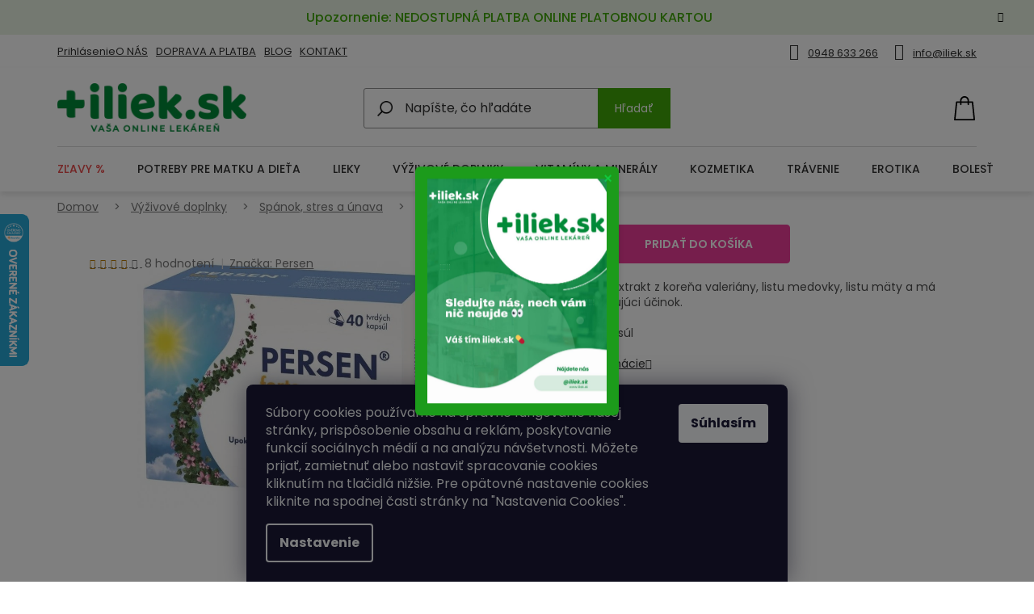

--- FILE ---
content_type: text/html; charset=utf-8
request_url: https://www.iliek.sk/persen-forte-cps-dur-40-4-x-10-x87-5-mg-17-5-mg-17-5-mg/
body_size: 39081
content:
<!doctype html><html lang="sk" dir="ltr" class="header-background-light external-fonts-loaded"><head><meta charset="utf-8" /><meta name="viewport" content="width=device-width,initial-scale=1" /><title>Persen forte 40 kapsúl | iliek.sk</title><link rel="preconnect" href="https://cdn.myshoptet.com" /><link rel="dns-prefetch" href="https://cdn.myshoptet.com" /><link rel="preload" href="https://cdn.myshoptet.com/prj/dist/master/cms/libs/jquery/jquery-1.11.3.min.js" as="script" /><link href="https://cdn.myshoptet.com/prj/dist/master/cms/templates/frontend_templates/shared/css/font-face/poppins.css" rel="stylesheet"><link href="https://cdn.myshoptet.com/prj/dist/master/shop/dist/font-shoptet-11.css.98dac764b411554385c4.css" rel="stylesheet"><script>
dataLayer = [];
dataLayer.push({'shoptet' : {
    "pageType": "productDetail",
    "currency": "EUR",
    "currencyInfo": {
        "decimalSeparator": ",",
        "exchangeRate": 1,
        "priceDecimalPlaces": 2,
        "symbol": "\u20ac",
        "symbolLeft": 0,
        "thousandSeparator": " "
    },
    "language": "sk",
    "projectId": 197201,
    "product": {
        "id": 1414,
        "guid": "8f211bb5-0ea6-11e8-8216-002590dad85e",
        "hasVariants": false,
        "codes": [
            {
                "code": 657
            }
        ],
        "code": "657",
        "name": "Persen forte 40 kaps\u00fal",
        "appendix": "",
        "weight": 0,
        "manufacturer": "Persen",
        "manufacturerGuid": "1EF53329E4386C988FD9DA0BA3DED3EE",
        "currentCategory": "V\u00fd\u017eivov\u00e9 doplnky | V\u00fd\u017eivov\u00e9 doplnky pre lep\u0161\u00ed sp\u00e1nok, proti stresu a \u00fanave",
        "currentCategoryGuid": "5bb7476d-7709-11e9-beb1-002590dad85e",
        "defaultCategory": "V\u00fd\u017eivov\u00e9 doplnky | V\u00fd\u017eivov\u00e9 doplnky pre lep\u0161\u00ed sp\u00e1nok, proti stresu a \u00fanave",
        "defaultCategoryGuid": "5bb7476d-7709-11e9-beb1-002590dad85e",
        "currency": "EUR",
        "priceWithVat": 12.550000000000001
    },
    "stocks": [
        {
            "id": "ext",
            "title": "Sklad",
            "isDeliveryPoint": 0,
            "visibleOnEshop": 1
        }
    ],
    "cartInfo": {
        "id": null,
        "freeShipping": false,
        "leftToFreeGift": {
            "formattedPrice": "0 \u20ac",
            "priceLeft": 0
        },
        "freeGift": false,
        "leftToFreeShipping": {
            "priceLeft": 49,
            "dependOnRegion": 0,
            "formattedPrice": "49 \u20ac"
        },
        "discountCoupon": [],
        "getNoBillingShippingPrice": {
            "withoutVat": 0,
            "vat": 0,
            "withVat": 0
        },
        "cartItems": [],
        "taxMode": "ORDINARY"
    },
    "cart": [],
    "customer": {
        "priceRatio": 1,
        "priceListId": 1,
        "groupId": null,
        "registered": false,
        "mainAccount": false
    }
}});
dataLayer.push({'cookie_consent' : {
    "marketing": "denied",
    "analytics": "denied"
}});
document.addEventListener('DOMContentLoaded', function() {
    shoptet.consent.onAccept(function(agreements) {
        if (agreements.length == 0) {
            return;
        }
        dataLayer.push({
            'cookie_consent' : {
                'marketing' : (agreements.includes(shoptet.config.cookiesConsentOptPersonalisation)
                    ? 'granted' : 'denied'),
                'analytics': (agreements.includes(shoptet.config.cookiesConsentOptAnalytics)
                    ? 'granted' : 'denied')
            },
            'event': 'cookie_consent'
        });
    });
});
</script>

<!-- Google Tag Manager -->
<script>(function(w,d,s,l,i){w[l]=w[l]||[];w[l].push({'gtm.start':
new Date().getTime(),event:'gtm.js'});var f=d.getElementsByTagName(s)[0],
j=d.createElement(s),dl=l!='dataLayer'?'&l='+l:'';j.async=true;j.src=
'https://www.googletagmanager.com/gtm.js?id='+i+dl;f.parentNode.insertBefore(j,f);
})(window,document,'script','dataLayer','GTM-MVGVHVS');</script>
<!-- End Google Tag Manager -->

<meta property="og:type" content="website"><meta property="og:site_name" content="iliek.sk"><meta property="og:url" content="https://www.iliek.sk/persen-forte-cps-dur-40-4-x-10-x87-5-mg-17-5-mg-17-5-mg/"><meta property="og:title" content="Persen forte 40 kapsúl | iliek.sk"><meta name="author" content="iliek.sk"><meta name="web_author" content="Shoptet.sk"><meta name="dcterms.rightsHolder" content="www.iliek.sk"><meta name="robots" content="index,follow"><meta property="og:image" content="https://cdn.myshoptet.com/usr/www.iliek.sk/user/shop/big/1414_persen-forte-40-kapsul.jpg?63466b21"><meta property="og:description" content="Vyberte si Persen forte 40 kapsúl z našej ponuky ✔️ Vyzdvihnutie v lekárni ✔️ Doručenie od 48 hod. ✔️ Výhodne cena na balenia"><meta name="description" content="Vyberte si Persen forte 40 kapsúl z našej ponuky ✔️ Vyzdvihnutie v lekárni ✔️ Doručenie od 48 hod. ✔️ Výhodne cena na balenia"><meta property="product:price:amount" content="12.55"><meta property="product:price:currency" content="EUR"><style>:root {--color-primary: #40a809;--color-primary-h: 99;--color-primary-s: 90%;--color-primary-l: 35%;--color-primary-hover: #40a809;--color-primary-hover-h: 99;--color-primary-hover-s: 90%;--color-primary-hover-l: 35%;--color-secondary: #ed3d9a;--color-secondary-h: 328;--color-secondary-s: 83%;--color-secondary-l: 58%;--color-secondary-hover: #e81685;--color-secondary-hover-h: 328;--color-secondary-hover-s: 83%;--color-secondary-hover-l: 50%;--color-tertiary: #40a809;--color-tertiary-h: 99;--color-tertiary-s: 90%;--color-tertiary-l: 35%;--color-tertiary-hover: #3a9a07;--color-tertiary-hover-h: 99;--color-tertiary-hover-s: 91%;--color-tertiary-hover-l: 32%;--color-header-background: #ffffff;--template-font: "Poppins";--template-headings-font: "Poppins";--header-background-url: url("[data-uri]");--cookies-notice-background: #1A1937;--cookies-notice-color: #F8FAFB;--cookies-notice-button-hover: #f5f5f5;--cookies-notice-link-hover: #27263f;--templates-update-management-preview-mode-content: "Náhľad aktualizácií šablóny je aktívny pre váš prehliadač."}</style>
    
    <link href="https://cdn.myshoptet.com/prj/dist/master/shop/dist/main-11.less.293b18f24efcc54b19af.css" rel="stylesheet" />
                <link href="https://cdn.myshoptet.com/prj/dist/master/shop/dist/mobile-header-v1-11.less.3ec64938f4263d8ed62e.css" rel="stylesheet" />
    
    <script>var shoptet = shoptet || {};</script>
    <script src="https://cdn.myshoptet.com/prj/dist/master/shop/dist/main-3g-header.js.b3b3f48cd33902743054.js"></script>
<!-- User include --><!-- api 422(76) html code header -->
<link rel="stylesheet" href="https://cdn.myshoptet.com/usr/api2.dklab.cz/user/documents/_doplnky/odpocet/197201/1261/197201_1261.css" type="text/css" /><style>
        :root {            
            --dklab-countdown-category-text-color: #FFFFFF;
            --dklab-countdown-detail-text-color: #FFFFFF;
            --dklab-countdown-background-lower-color: #FF2222;
            --dklab-countdown-background-upper-color: #FF2222;
            --dklab-countdown-background-lower-color-detail: #FF2222;
            --dklab-countdown-background-upper-color-detail: #FF2222;
            --dklab-countdown-carousel-text-color: #FFFFFF;            
            --dklab-countdown-radius: 0px;
            --dklab-countdown-carousel-background-color: #2D58FF;
        }
        </style>
<!-- api 1004(637) html code header -->
<script>
      window.mehub = window.mehub || {};
      window.mehub.bonus = {
        businessId: '5a203466-7ee6-4535-b7f4-4450f011701b',
        addonId: 'ef7b16de-2269-4fdc-96ed-791aed21590a'
      }
    </script>
    
<!-- service 409(63) html code header -->
<style>
#filters h4{cursor:pointer;}[class~=slider-wrapper],[class~=filter-section]{padding-left:0;}#filters h4{padding-left:13.5pt;}[class~=filter-section],[class~=slider-wrapper]{padding-bottom:0 !important;}#filters h4:before{position:absolute;}#filters h4:before{left:0;}[class~=filter-section],[class~=slider-wrapper]{padding-right:0;}#filters h4{padding-bottom:9pt;}#filters h4{padding-right:13.5pt;}#filters > .slider-wrapper,[class~=slider-wrapper] > div,.filter-sections form,[class~=slider-wrapper][class~=filter-section] > div,.razeni > form{display:none;}#filters h4:before,#filters .otevreny h4:before{content:"\e911";}#filters h4{padding-top:9pt;}[class~=filter-section],[class~=slider-wrapper]{padding-top:0 !important;}[class~=filter-section]{border-top-width:0 !important;}[class~=filter-section]{border-top-style:none !important;}[class~=filter-section]{border-top-color:currentColor !important;}#filters .otevreny h4:before,#filters h4:before{font-family:shoptet;}#filters h4{position:relative;}#filters h4{margin-left:0 !important;}[class~=filter-section]{border-image:none !important;}#filters h4{margin-bottom:0 !important;}#filters h4{margin-right:0 !important;}#filters h4{margin-top:0 !important;}#filters h4{border-top-width:.0625pc;}#filters h4{border-top-style:solid;}#filters h4{border-top-color:#e0e0e0;}[class~=slider-wrapper]{max-width:none;}[class~=otevreny] form,.slider-wrapper.otevreny > div,[class~=slider-wrapper][class~=otevreny] > div,.otevreny form{display:block;}#filters h4{border-image:none;}[class~=param-filter-top]{margin-bottom:.9375pc;}[class~=otevreny] form{margin-bottom:15pt;}[class~=slider-wrapper]{color:inherit;}#filters .otevreny h4:before{-webkit-transform:rotate(180deg);}[class~=slider-wrapper],#filters h4:before{background:none;}#filters h4:before{-webkit-transform:rotate(90deg);}#filters h4:before{-moz-transform:rotate(90deg);}[class~=param-filter-top] form{display:block !important;}#filters h4:before{-o-transform:rotate(90deg);}#filters h4:before{-ms-transform:rotate(90deg);}#filters h4:before{transform:rotate(90deg);}#filters h4:before{font-size:.104166667in;}#filters .otevreny h4:before{-moz-transform:rotate(180deg);}#filters .otevreny h4:before{-o-transform:rotate(180deg);}#filters h4:before{top:36%;}#filters .otevreny h4:before{-ms-transform:rotate(180deg);}#filters h4:before{height:auto;}#filters h4:before{width:auto;}#filters .otevreny h4:before{transform:rotate(180deg);}
@media screen and (max-width: 767px) {
.param-filter-top{padding-top: 15px;}
}
#content .filters-wrapper > div:first-of-type, #footer .filters-wrapper > div:first-of-type {text-align: left;}
.template-11.one-column-body .content .filter-sections{padding-top: 15px; padding-bottom: 15px;}
</style>
<!-- service 450(104) html code header -->
<link href="https://cdn.myshoptet.com/usr/252557.myshoptet.com/user/documents/news-box-plus/Classic.css?v12" rel="stylesheet" />
<!-- service 565(213) html code header -->
<!--
<link rel="stylesheet" type="text/css" href="https://app.visual.ws/gpwebpay_shoptet/shoptet.css">
<script async defer type="text/javascript" src="https://app.visual.ws/gpwebpay_shoptet/shoptet.js"></script>
-->
<!-- service 1004(637) html code header -->
<script src="https://mehub-framework.web.app/main.bundle.js?v=1"></script>
<!-- service 1228(847) html code header -->
<link 
rel="stylesheet" 
href="https://cdn.myshoptet.com/usr/dmartini.myshoptet.com/user/documents/upload/dmartini/shop_rating/shop_rating.min.css?80"
data-author="Dominik Martini" 
data-author-web="dmartini.cz">
<!-- project html code header -->
<link type="text/css" rel="stylesheet" media="screen" href="https://cdnjs.cloudflare.com/ajax/libs/slick-carousel/1.8.1/slick.min.css" />

<meta name="facebook-domain-verification" content="0ny09gcnv2pf8s05prf9t4n988ltif" />

<!-- Google Tag Manager -->
<script>(function(w,d,s,l,i){w[l]=w[l]||[];w[l].push({'gtm.start':
new Date().getTime(),event:'gtm.js'});var f=d.getElementsByTagName(s)[0],
j=d.createElement(s),dl=l!='dataLayer'?'&l='+l:'';j.async=true;j.src=
'https://www.googletagmanager.com/gtm.js?id='+i+dl;f.parentNode.insertBefore(j,f);
})(window,document,'script','dataLayer','GTM-MVGVHVS');</script>
<!-- End Google Tag Manager -->

<!--script id="mcjs">!function(c,h,i,m,p){m=c.createElement(h),p=c.getElementsByTagName(h)[0],m.async=1,m.src=i,p.parentNode.insertBefore(m,p)}(document,"script","https://chimpstatic.com/mcjs-connected/js/users/d4fbdc43af190e2d5adeadb78/e9a73539accd3cdd6a77f1d4d.js");</script-->
<script id="mcjs">!function(c,h,i,m,p){m=c.createElement(h),p=c.getElementsByTagName(h)[0],m.async=1,m.src=i,p.parentNode.insertBefore(m,p)}(document,"script","https://chimpstatic.com/mcjs-connected/js/users/d4fbdc43af190e2d5adeadb78/2b5102b059fe3dcf1d2d88266.js");</script>
<link type="text/css" rel="stylesheet" media="screen" href="/user/documents/upload/sablona/style.css?v=21.91" />
<link type="text/css" rel="stylesheet" media="screen" href="/user/documents/upload/sablona/rn-styles.css?v=1.21" />

<style>
.box-phone-footer2 {
    padding-left: 30px;
}

/* MIME LADĚNÍ */
:not(.in-index) #mc_embed_signup {
    display: none;
}
.cu-newsletter-inner #formNewsletterWidget {
display: none;
}
#mc-embedded-subscribe {
margin: 0 !important;
    background: #40a809;
    border: #40a809;
    height: 100%;
    max-height: 50px;
    align-items: center;
    padding: 0 20px;
    position: absolute;
    right: 0;
    top: 0;
    font-weight: 500 !important;
    line-height: 22px;
    color: #fff !important;
    border-radius:0px;
}
.mc-field-group {
width: 100%;
}
#mc-embedded-subscribe:hover {
background: #3a9a07;
transition: 0.3s;
}
#mc-embedded-subscribe-form .helper_text {
display: none;
}

#mc-embedded-subscribe-form .indicates-required {
display: none;
}
#mc-embedded-subscribe-form {
max-width: 550px;
    margin: 0 auto;
}

#mc-embedded-subscribe-form h2 {
display: none;
}

#mc-embedded-subscribe-form #mc_embed_signup_scroll {
display: flex;
    flex-direction: row;
    align-items: center;
    position: relative;
}
#mc-embedded-subscribe-form .mc-field-group label {
display: none;
}
#mc-embedded-subscribe-form input#mce-EMAIL {
box-shadow: 0 4px 6px rgba(0,0,0,.1);
    min-height: 50px;
    border-radius: 4px;
    background: url(/user/documents/upload/sablona/mail-mini.svg) 15px center/19px no-repeat #fff;
    background-position-x: 3%;
    background-position-y: 50%;
    padding-left: 50px;
    height: 50px;
    padding-right: 150px!important;
    border: 1px #f6f6f6 solid;
    width: 100%;
}
.type-page h2 {
  font-size: 23px;
  font-weight: 400;
}
h3 {
  font-size: 20px;
  font-weight: 400;
}
h5, .h5 {
  font-size: 16px;
  font-weight: 500;
}
h6, .h6 {
  font-size: 15px;
  font-weight: 500;
}
h4 {
  font-size: 18px;
  font-weight: 400;
}
.btn.cu-btn.text-changer > span:first-of-type {
  display: none !important;
}

#carousel {
  display: none !important;
}



@media (max-width: 767px) {
.shp-tab[data-testid="tabDiscussion"] {
  display: none !important;
}
.breadcrumbs {
  display: block;
  margin-top: 10px;
  margin-left: -10px;
  margin-right: -10px;
}
.breadcrumbs a {
  text-decoration: underline;
  color: #008a39;
}
.breadcrumbs span {
  padding-right: 4px;
}
#carousel {
  display: none !important;
}


.top-navigation-bar .container > div.top-navigation-menu {
  display: block;
  position: fixed;
  top: 0;
  left: 0;
  width: 100%;
  padding: 0 28px;
  background: #40a809;
  margin-bottom: ;
}

.top-navigation-bar .top-navigation-menu a {
  color: #FFF;
}
.top-navigation-bar .container > div.top-navigation-tools {
  position: relative;
  top: 13px;
}


  #header .site-name {
    top: -30px;
  }
  .responsive-tools > a[data-target="navigation"] {
    left: 0px;
    top: 4px;
  }
  .navigation-buttons > a[data-target="login"] {
    top: -18px;
  }
  #header .cart-count {
    top: -18px;
  }

  .scrolled-down body:not(.ordering-process):not(.search-window-visible) #header .site-name {
    transform: translateY(-150%);
  }
  .scrolled-down body:not(.ordering-process):not(.search-window-visible) #header .cart-count, .scrolled-down body:not(.ordering-process):not(.search-window-visible) #header .login {
    transform: translateY(-250%);
  }


  #navigation {
    left: 0;
  }

.top-navigation-bar-menu-helper {
  z-index: 560000000000;
  right: 0px;
  bottom: unset;
  top: 66px;
}

.top-navigation-menu-trigger::before {
  color: #fff;
}

.top-navigation-menu .top-navigation-bar-menu-helper a {
  color: #000;
  font-size: 14px;
  padding-left: 20px;
}
.ordering-process .top-navigation-menu {
  display: none !important;
}

 .ordering-process .top-navigation-bar .container > div.top-navigation-tools {
    top: 0px;
  }
 .ordering-process #navigation {
    padding-top: 0px;
  }
 .ordering-process .navigation-buttons > a[data-target="login"] {

    top: -33px;
  }

 .ordering-process .top-navigation-tools {
    z-index: 100;
  }
 .ordering-process .navigation-buttons > a[data-target="login"] {
    right: 0px;
  }

  .site-msg {

    top: 0px;
  }
    .site-msg.information {
      margin-bottom: 0px;
    }

  .overall-wrapper {
    padding-top: 66px;
  }

#productsTop .button-wrapper {
  display: block;
}

.products-inline.products-top > div {
  display: initial;
}

/* Mailchimp */
.mc-banner {
	position: absolute;
	top: unset !important;
  bottom: 0;
}

.mc-banner iframe {
	min-height: 150px;
}

.mc-layout__modalContent iframe {
	position: absolute;
  bottom: 0;
}

}

/* Bonusový program */
@media (min-width: 768px) {
	 .ordering-process .mehub-bonus-cart-container .card.elevation-0 {
		 display: flex;
		 align-items: center;
	}
	 .ordering-process .mehub-bonus-cart-container .card.elevation-0 .card-title {
		 padding-right: 5px;
	}
	 .ordering-process .mehub-bonus-cart-container .card.elevation-0 .card-text {
		 padding-left: 0;
	}
}
#detail-price-div #detail-price-insert {
	display: contents;
}
 .p-final-price-wrapper {
	 order: 1;
	 padding-right: 25px;
}
 .mehub-bonus-product-detail-container {
	 order: 3;
}
 #detail-buy-insert {
	 order: 2;
}
 #detail-price-div {
	 flex-wrap: wrap;
	 justify-content: left;
}

</style>
<!-- /User include --><link rel="shortcut icon" href="/favicon.ico" type="image/x-icon" /><link rel="canonical" href="https://www.iliek.sk/persen-forte-cps-dur-40-4-x-10-x87-5-mg-17-5-mg-17-5-mg/" />    <script>
        var _hwq = _hwq || [];
        _hwq.push(['setKey', 'C4282BA2ECC5C622C8D93C43319BDCE6']);
        _hwq.push(['setTopPos', '200']);
        _hwq.push(['showWidget', '21']);
        (function() {
            var ho = document.createElement('script');
            ho.src = 'https://sk.im9.cz/direct/i/gjs.php?n=wdgt&sak=C4282BA2ECC5C622C8D93C43319BDCE6';
            var s = document.getElementsByTagName('script')[0]; s.parentNode.insertBefore(ho, s);
        })();
    </script>
<script>!function(){var t={9196:function(){!function(){var t=/\[object (Boolean|Number|String|Function|Array|Date|RegExp)\]/;function r(r){return null==r?String(r):(r=t.exec(Object.prototype.toString.call(Object(r))))?r[1].toLowerCase():"object"}function n(t,r){return Object.prototype.hasOwnProperty.call(Object(t),r)}function e(t){if(!t||"object"!=r(t)||t.nodeType||t==t.window)return!1;try{if(t.constructor&&!n(t,"constructor")&&!n(t.constructor.prototype,"isPrototypeOf"))return!1}catch(t){return!1}for(var e in t);return void 0===e||n(t,e)}function o(t,r,n){this.b=t,this.f=r||function(){},this.d=!1,this.a={},this.c=[],this.e=function(t){return{set:function(r,n){u(c(r,n),t.a)},get:function(r){return t.get(r)}}}(this),i(this,t,!n);var e=t.push,o=this;t.push=function(){var r=[].slice.call(arguments,0),n=e.apply(t,r);return i(o,r),n}}function i(t,n,o){for(t.c.push.apply(t.c,n);!1===t.d&&0<t.c.length;){if("array"==r(n=t.c.shift()))t:{var i=n,a=t.a;if("string"==r(i[0])){for(var f=i[0].split("."),s=f.pop(),p=(i=i.slice(1),0);p<f.length;p++){if(void 0===a[f[p]])break t;a=a[f[p]]}try{a[s].apply(a,i)}catch(t){}}}else if("function"==typeof n)try{n.call(t.e)}catch(t){}else{if(!e(n))continue;for(var l in n)u(c(l,n[l]),t.a)}o||(t.d=!0,t.f(t.a,n),t.d=!1)}}function c(t,r){for(var n={},e=n,o=t.split("."),i=0;i<o.length-1;i++)e=e[o[i]]={};return e[o[o.length-1]]=r,n}function u(t,o){for(var i in t)if(n(t,i)){var c=t[i];"array"==r(c)?("array"==r(o[i])||(o[i]=[]),u(c,o[i])):e(c)?(e(o[i])||(o[i]={}),u(c,o[i])):o[i]=c}}window.DataLayerHelper=o,o.prototype.get=function(t){var r=this.a;t=t.split(".");for(var n=0;n<t.length;n++){if(void 0===r[t[n]])return;r=r[t[n]]}return r},o.prototype.flatten=function(){this.b.splice(0,this.b.length),this.b[0]={},u(this.a,this.b[0])}}()}},r={};function n(e){var o=r[e];if(void 0!==o)return o.exports;var i=r[e]={exports:{}};return t[e](i,i.exports,n),i.exports}n.n=function(t){var r=t&&t.__esModule?function(){return t.default}:function(){return t};return n.d(r,{a:r}),r},n.d=function(t,r){for(var e in r)n.o(r,e)&&!n.o(t,e)&&Object.defineProperty(t,e,{enumerable:!0,get:r[e]})},n.o=function(t,r){return Object.prototype.hasOwnProperty.call(t,r)},function(){"use strict";n(9196)}()}();</script>    <!-- Global site tag (gtag.js) - Google Analytics -->
    <script async src="https://www.googletagmanager.com/gtag/js?id=G-W8P907W9RK"></script>
    <script>
        
        window.dataLayer = window.dataLayer || [];
        function gtag(){dataLayer.push(arguments);}
        

                    console.debug('default consent data');

            gtag('consent', 'default', {"ad_storage":"denied","analytics_storage":"denied","ad_user_data":"denied","ad_personalization":"denied","wait_for_update":500});
            dataLayer.push({
                'event': 'default_consent'
            });
        
        gtag('js', new Date());

                gtag('config', 'UA-103182670-1', { 'groups': "UA" });
        
                gtag('config', 'G-W8P907W9RK', {"groups":"GA4","send_page_view":false,"content_group":"productDetail","currency":"EUR","page_language":"sk"});
        
                gtag('config', 'AW-840471956');
        
        
        
        
        
                    gtag('event', 'page_view', {"send_to":"GA4","page_language":"sk","content_group":"productDetail","currency":"EUR"});
        
                gtag('set', 'currency', 'EUR');

        gtag('event', 'view_item', {
            "send_to": "UA",
            "items": [
                {
                    "id": "657",
                    "name": "Persen forte 40 kaps\u00fal",
                    "category": "V\u00fd\u017eivov\u00e9 doplnky \/ V\u00fd\u017eivov\u00e9 doplnky pre lep\u0161\u00ed sp\u00e1nok, proti stresu a \u00fanave",
                                        "brand": "Persen",
                                                            "price": 11.95
                }
            ]
        });
        
        
        
        
        
                    gtag('event', 'view_item', {"send_to":"GA4","page_language":"sk","content_group":"productDetail","value":11.949999999999999,"currency":"EUR","items":[{"item_id":"657","item_name":"Persen forte 40 kaps\u00fal","item_brand":"Persen","item_category":"V\u00fd\u017eivov\u00e9 doplnky","item_category2":"V\u00fd\u017eivov\u00e9 doplnky pre lep\u0161\u00ed sp\u00e1nok, proti stresu a \u00fanave","price":11.949999999999999,"quantity":1,"index":0}]});
        
        
        
        
        
        
        
        document.addEventListener('DOMContentLoaded', function() {
            if (typeof shoptet.tracking !== 'undefined') {
                for (var id in shoptet.tracking.bannersList) {
                    gtag('event', 'view_promotion', {
                        "send_to": "UA",
                        "promotions": [
                            {
                                "id": shoptet.tracking.bannersList[id].id,
                                "name": shoptet.tracking.bannersList[id].name,
                                "position": shoptet.tracking.bannersList[id].position
                            }
                        ]
                    });
                }
            }

            shoptet.consent.onAccept(function(agreements) {
                if (agreements.length !== 0) {
                    console.debug('gtag consent accept');
                    var gtagConsentPayload =  {
                        'ad_storage': agreements.includes(shoptet.config.cookiesConsentOptPersonalisation)
                            ? 'granted' : 'denied',
                        'analytics_storage': agreements.includes(shoptet.config.cookiesConsentOptAnalytics)
                            ? 'granted' : 'denied',
                                                                                                'ad_user_data': agreements.includes(shoptet.config.cookiesConsentOptPersonalisation)
                            ? 'granted' : 'denied',
                        'ad_personalization': agreements.includes(shoptet.config.cookiesConsentOptPersonalisation)
                            ? 'granted' : 'denied',
                        };
                    console.debug('update consent data', gtagConsentPayload);
                    gtag('consent', 'update', gtagConsentPayload);
                    dataLayer.push(
                        { 'event': 'update_consent' }
                    );
                }
            });
        });
    </script>
<script>
    (function(t, r, a, c, k, i, n, g) { t['ROIDataObject'] = k;
    t[k]=t[k]||function(){ (t[k].q=t[k].q||[]).push(arguments) },t[k].c=i;n=r.createElement(a),
    g=r.getElementsByTagName(a)[0];n.async=1;n.src=c;g.parentNode.insertBefore(n,g)
    })(window, document, 'script', '//www.heureka.sk/ocm/sdk.js?source=shoptet&version=2&page=product_detail', 'heureka', 'sk');

    heureka('set_user_consent', 0);
</script>
</head><body class="desktop id-1635 in-stres-unava template-11 type-product type-detail one-column-body columns-mobile-2 columns-4 ums_a11y_category_page--off ums_discussion_rating_forms--off ums_a11y_pagination--on mobile-header-version-1"><noscript>
    <style>
        #header {
            padding-top: 0;
            position: relative !important;
            top: 0;
        }
        .header-navigation {
            position: relative !important;
        }
        .overall-wrapper {
            margin: 0 !important;
        }
        body:not(.ready) {
            visibility: visible !important;
        }
    </style>
    <div class="no-javascript">
        <div class="no-javascript__title">Musíte zmeniť nastavenie vášho prehliadača</div>
        <div class="no-javascript__text">Pozrite sa na: <a href="https://www.google.com/support/bin/answer.py?answer=23852">Ako povoliť JavaScript vo vašom prehliadači</a>.</div>
        <div class="no-javascript__text">Ak používate software na blokovanie reklám, možno bude potrebné, aby ste povolili JavaScript z tejto stránky.</div>
        <div class="no-javascript__text">Ďakujeme.</div>
    </div>
</noscript>

        <div id="fb-root"></div>
        <script>
            window.fbAsyncInit = function() {
                FB.init({
//                    appId            : 'your-app-id',
                    autoLogAppEvents : true,
                    xfbml            : true,
                    version          : 'v19.0'
                });
            };
        </script>
        <script async defer crossorigin="anonymous" src="https://connect.facebook.net/sk_SK/sdk.js"></script>
<!-- Google Tag Manager (noscript) -->
<noscript><iframe src="https://www.googletagmanager.com/ns.html?id=GTM-MVGVHVS"
height="0" width="0" style="display:none;visibility:hidden"></iframe></noscript>
<!-- End Google Tag Manager (noscript) -->

    <div class="siteCookies siteCookies--bottom siteCookies--dark js-siteCookies" role="dialog" data-testid="cookiesPopup" data-nosnippet>
        <div class="siteCookies__form">
            <div class="siteCookies__content">
                <div class="siteCookies__text">
                    <span>Súbory cookies používame na správne fungovanie našej stránky, prispôsobenie obsahu a reklám, poskytovanie funkcií sociálnych médií a na analýzu návšetvnosti. Môžete prijať, zamietnuť alebo nastaviť spracovanie cookies kliknutím na tlačidlá nižšie. Pre opätovné nastavenie cookies kliknite na spodnej časti stránky na "Nastavenia Cookies".</span>
                </div>
                <p class="siteCookies__links">
                    <button class="siteCookies__link js-cookies-settings" aria-label="Nastavenia cookies" data-testid="cookiesSettings">Nastavenie</button>
                </p>
            </div>
            <div class="siteCookies__buttonWrap">
                                <button class="siteCookies__button js-cookiesConsentSubmit" value="all" aria-label="Prijať cookies" data-testid="buttonCookiesAccept">Súhlasím</button>
            </div>
        </div>
        <script>
            document.addEventListener("DOMContentLoaded", () => {
                const siteCookies = document.querySelector('.js-siteCookies');
                document.addEventListener("scroll", shoptet.common.throttle(() => {
                    const st = document.documentElement.scrollTop;
                    if (st > 1) {
                        siteCookies.classList.add('siteCookies--scrolled');
                    } else {
                        siteCookies.classList.remove('siteCookies--scrolled');
                    }
                }, 100));
            });
        </script>
    </div>
<a href="#content" class="skip-link sr-only">Prejsť na obsah</a><div class="overall-wrapper"><div class="site-msg information"><div class="container"><div class="text">Upozornenie: NEDOSTUPNÁ PLATBA ONLINE PLATOBNOU KARTOU</div><div class="close js-close-information-msg"></div></div></div><div class="user-action"><div class="container"><div class="user-action-in"><div class="user-action-login popup-widget login-widget"><div class="popup-widget-inner"><h2>Prihlásenie k vášmu účtu</h2><div id="customerLogin"><form action="/action/Customer/Login/" method="post" id="formLoginIncluded" class="csrf-enabled" data-testid="formLogin"><input type="hidden" name="referer" value="" /><div class="form-group"><div class="input-wrapper email js-validated-element-wrapper no-label"><input type="email" name="email" class="form-control" placeholder="E-mailová adresa (napr. jan@novak.sk)" data-testid="inputEmail" autocomplete="email" required /></div></div><div class="form-group"><div class="input-wrapper password js-validated-element-wrapper no-label"><input type="password" name="password" class="form-control" placeholder="Heslo" data-testid="inputPassword" autocomplete="current-password" required /><span class="no-display">Nemôžete vyplniť toto pole</span><input type="text" name="surname" value="" class="no-display" /></div></div><div class="form-group"><div class="login-wrapper"><button type="submit" class="btn btn-secondary btn-text btn-login" data-testid="buttonSubmit">Prihlásiť sa</button><div class="password-helper"><a href="/registracia/" data-testid="signup" rel="nofollow">Nová registrácia</a><a href="/klient/zabudnute-heslo/" rel="nofollow">Zabudnuté heslo</a></div></div></div></form>
</div></div></div>
    <div id="cart-widget" class="user-action-cart popup-widget cart-widget loader-wrapper" data-testid="popupCartWidget" role="dialog" aria-hidden="true"><div class="popup-widget-inner cart-widget-inner place-cart-here"><div class="loader-overlay"><div class="loader"></div></div></div><div class="cart-widget-button"><a href="/kosik/" class="btn btn-conversion" id="continue-order-button" rel="nofollow" data-testid="buttonNextStep">Pokračovať do košíka</a></div></div></div>
</div></div><div class="top-navigation-bar" data-testid="topNavigationBar">

    <div class="container">

        <div class="top-navigation-contacts">
            <strong>Zákaznícka podpora:</strong><a href="tel:0948633266" class="project-phone" aria-label="Zavolať na 0948633266" data-testid="contactboxPhone"><span>0948 633 266</span></a><a href="mailto:info@iliek.sk" class="project-email" data-testid="contactboxEmail"><span>info@iliek.sk</span></a>        </div>

                            <div class="top-navigation-menu">
                <div class="top-navigation-menu-trigger"></div>
                <ul class="top-navigation-bar-menu">
                                            <li class="top-navigation-menu-item-817">
                            <a href="/o-nas/">O NÁS</a>
                        </li>
                                            <li class="top-navigation-menu-item-1389">
                            <a href="/doprava-zdarma/">Doprava a platba</a>
                        </li>
                                            <li class="top-navigation-menu-item-832">
                            <a href="/clanky-o-zdravi-a-krase/">Blog</a>
                        </li>
                                            <li class="top-navigation-menu-item-external-150">
                            <a href="/kontakty/">KONTAKT</a>
                        </li>
                                    </ul>
                <ul class="top-navigation-bar-menu-helper"></ul>
            </div>
        
        <div class="top-navigation-tools">
            <div class="responsive-tools">
                <a href="#" class="toggle-window" data-target="search" aria-label="Hľadať" data-testid="linkSearchIcon"></a>
                                                            <a href="#" class="toggle-window" data-target="login"></a>
                                                    <a href="#" class="toggle-window" data-target="navigation" aria-label="Menu" data-testid="hamburgerMenu"></a>
            </div>
                        <a href="/login/?backTo=%2Fpersen-forte-cps-dur-40-4-x-10-x87-5-mg-17-5-mg-17-5-mg%2F" class="top-nav-button top-nav-button-login primary login toggle-window" data-target="login" data-testid="signin" rel="nofollow"><span>Prihlásenie</span></a>        </div>

    </div>

</div>
<header id="header"><div class="container navigation-wrapper">
    <div class="header-top">
        <div class="site-name-wrapper">
            <div class="site-name"><a href="/" data-testid="linkWebsiteLogo"><img src="https://cdn.myshoptet.com/usr/www.iliek.sk/user/logos/iliek-main.png" alt="iliek.sk" fetchpriority="low" /></a></div>        </div>
        <div class="search" itemscope itemtype="https://schema.org/WebSite">
            <meta itemprop="headline" content="Výživové doplnky pre lepší spánok, proti stresu a únave"/><meta itemprop="url" content="https://www.iliek.sk"/><meta itemprop="text" content="Vyberte si Persen forte 40 kapsúl z našej ponuky ✔️ Vyzdvihnutie v lekárni ✔️ Doručenie od 48 hod. ✔️ Výhodne cena na balenia"/>            <form action="/action/ProductSearch/prepareString/" method="post"
    id="formSearchForm" class="search-form compact-form js-search-main"
    itemprop="potentialAction" itemscope itemtype="https://schema.org/SearchAction" data-testid="searchForm">
    <fieldset>
        <meta itemprop="target"
            content="https://www.iliek.sk/vyhladavanie/?string={string}"/>
        <input type="hidden" name="language" value="sk"/>
        
            
<input
    type="search"
    name="string"
        class="query-input form-control search-input js-search-input"
    placeholder="Napíšte, čo hľadáte"
    autocomplete="off"
    required
    itemprop="query-input"
    aria-label="Hľadať"
    data-testid="searchInput"
>
            <button type="submit" class="btn btn-default" data-testid="searchBtn">Hľadať</button>
        
    </fieldset>
</form>
        </div>
        <div class="navigation-buttons">
                
    <a href="/kosik/" class="btn btn-icon toggle-window cart-count" data-target="cart" data-hover="true" data-redirect="true" data-testid="headerCart" rel="nofollow" aria-haspopup="dialog" aria-expanded="false" aria-controls="cart-widget">
        
                <span class="sr-only">Nákupný košík</span>
        
            <span class="cart-price visible-lg-inline-block" data-testid="headerCartPrice">
                                    Prázdny košík                            </span>
        
    
            </a>
        </div>
    </div>
    <nav id="navigation" aria-label="Hlavné menu" data-collapsible="true"><div class="navigation-in menu"><ul class="menu-level-1" role="menubar" data-testid="headerMenuItems"><li class="menu-item-1242 ext" role="none"><a href="/zlavy/" data-testid="headerMenuItem" role="menuitem" aria-haspopup="true" aria-expanded="false"><b>Zľavy %</b><span class="submenu-arrow"></span></a><ul class="menu-level-2" aria-label="Zľavy %" tabindex="-1" role="menu"><li class="menu-item-1419" role="none"><a href="/aktualne-zlavy/" class="menu-image" data-testid="headerMenuItem" tabindex="-1" aria-hidden="true"><img src="data:image/svg+xml,%3Csvg%20width%3D%22140%22%20height%3D%22100%22%20xmlns%3D%22http%3A%2F%2Fwww.w3.org%2F2000%2Fsvg%22%3E%3C%2Fsvg%3E" alt="" aria-hidden="true" width="140" height="100"  data-src="https://cdn.myshoptet.com/usr/www.iliek.sk/user/categories/thumb/zlavy.jpg" fetchpriority="low" /></a><div><a href="/aktualne-zlavy/" data-testid="headerMenuItem" role="menuitem"><span>Aktuálne zľavy</span></a>
                        </div></li><li class="menu-item-1422" role="none"><a href="/vypredaj/" class="menu-image" data-testid="headerMenuItem" tabindex="-1" aria-hidden="true"><img src="data:image/svg+xml,%3Csvg%20width%3D%22140%22%20height%3D%22100%22%20xmlns%3D%22http%3A%2F%2Fwww.w3.org%2F2000%2Fsvg%22%3E%3C%2Fsvg%3E" alt="" aria-hidden="true" width="140" height="100"  data-src="https://cdn.myshoptet.com/usr/www.iliek.sk/user/categories/thumb/vypredaj.jpg" fetchpriority="low" /></a><div><a href="/vypredaj/" data-testid="headerMenuItem" role="menuitem"><span>Výpredaj</span></a>
                        </div></li><li class="menu-item-1416" role="none"><a href="/vyhodne-balenia/" class="menu-image" data-testid="headerMenuItem" tabindex="-1" aria-hidden="true"><img src="data:image/svg+xml,%3Csvg%20width%3D%22140%22%20height%3D%22100%22%20xmlns%3D%22http%3A%2F%2Fwww.w3.org%2F2000%2Fsvg%22%3E%3C%2Fsvg%3E" alt="" aria-hidden="true" width="140" height="100"  data-src="https://cdn.myshoptet.com/usr/www.iliek.sk/user/categories/thumb/nutrilon-pronutra-1-6x800g-ilieky.jpg" fetchpriority="low" /></a><div><a href="/vyhodne-balenia/" data-testid="headerMenuItem" role="menuitem"><span>Výhodné balenia</span></a>
                        </div></li><li class="menu-item-2897" role="none"><a href="/darcekove-poukazky/" class="menu-image" data-testid="headerMenuItem" tabindex="-1" aria-hidden="true"><img src="data:image/svg+xml,%3Csvg%20width%3D%22140%22%20height%3D%22100%22%20xmlns%3D%22http%3A%2F%2Fwww.w3.org%2F2000%2Fsvg%22%3E%3C%2Fsvg%3E" alt="" aria-hidden="true" width="140" height="100"  data-src="https://cdn.myshoptet.com/usr/www.iliek.sk/user/categories/thumb/darcekova-poukazka_ilieky.jpg" fetchpriority="low" /></a><div><a href="/darcekove-poukazky/" data-testid="headerMenuItem" role="menuitem"><span>Darčekové poukážky</span></a>
                        </div></li></ul></li>
<li class="menu-item-883 ext" role="none"><a href="/mama-a-dieta/" data-testid="headerMenuItem" role="menuitem" aria-haspopup="true" aria-expanded="false"><b>Potreby pre matku a dieťa</b><span class="submenu-arrow"></span></a><ul class="menu-level-2" aria-label="Potreby pre matku a dieťa" tabindex="-1" role="menu"><li class="menu-item-1461 has-third-level" role="none"><a href="/tehotenstvo/" class="menu-image" data-testid="headerMenuItem" tabindex="-1" aria-hidden="true"><img src="data:image/svg+xml,%3Csvg%20width%3D%22140%22%20height%3D%22100%22%20xmlns%3D%22http%3A%2F%2Fwww.w3.org%2F2000%2Fsvg%22%3E%3C%2Fsvg%3E" alt="" aria-hidden="true" width="140" height="100"  data-src="https://cdn.myshoptet.com/usr/www.iliek.sk/user/categories/thumb/tehotne_a_dojciace_zeny.jpg" fetchpriority="low" /></a><div><a href="/tehotenstvo/" data-testid="headerMenuItem" role="menuitem"><span>Tehotenstvo</span></a>
                                                    <ul class="menu-level-3" role="menu">
                                                                    <li class="menu-item-1464" role="none">
                                        <a href="/vyzivove-doplnky-pre-tehotne/" data-testid="headerMenuItem" role="menuitem">
                                            Výživové doplnky</a>,                                    </li>
                                                                    <li class="menu-item-1467" role="none">
                                        <a href="/tehotenske-a-ovulacne-testy/" data-testid="headerMenuItem" role="menuitem">
                                            Tehotenské a ovulačné testy</a>,                                    </li>
                                                                    <li class="menu-item-1470" role="none">
                                        <a href="/kozmetika-a-strie/" data-testid="headerMenuItem" role="menuitem">
                                            Kozmetika pre tehotné</a>,                                    </li>
                                                                    <li class="menu-item-1473" role="none">
                                        <a href="/vsetko-do-porodnice/" data-testid="headerMenuItem" role="menuitem">
                                            Do pôrodnice</a>                                    </li>
                                                            </ul>
                        </div></li><li class="menu-item-2750 has-third-level" role="none"><a href="/dojcenie/" class="menu-image" data-testid="headerMenuItem" tabindex="-1" aria-hidden="true"><img src="data:image/svg+xml,%3Csvg%20width%3D%22140%22%20height%3D%22100%22%20xmlns%3D%22http%3A%2F%2Fwww.w3.org%2F2000%2Fsvg%22%3E%3C%2Fsvg%3E" alt="" aria-hidden="true" width="140" height="100"  data-src="https://cdn.myshoptet.com/usr/www.iliek.sk/user/categories/thumb/dojcenie.jpg" fetchpriority="low" /></a><div><a href="/dojcenie/" data-testid="headerMenuItem" role="menuitem"><span>Dojčenie</span></a>
                                                    <ul class="menu-level-3" role="menu">
                                                                    <li class="menu-item-2753" role="none">
                                        <a href="/vyzivove-doplnky-a-caje/" data-testid="headerMenuItem" role="menuitem">
                                            Čaje a výživové doplnky</a>,                                    </li>
                                                                    <li class="menu-item-2768" role="none">
                                        <a href="/starostlivost-o-prsia-a-bradavky/" data-testid="headerMenuItem" role="menuitem">
                                            Starostlivosť o prsia a bradavky</a>,                                    </li>
                                                                    <li class="menu-item-2756" role="none">
                                        <a href="/odsavanie-mlieka/" data-testid="headerMenuItem" role="menuitem">
                                            Odsávačky mlieka</a>,                                    </li>
                                                                    <li class="menu-item-2771" role="none">
                                        <a href="/ohrievace-mlieka-sterilizatory/" data-testid="headerMenuItem" role="menuitem">
                                            Ohrievače mlieka a sterilizátory</a>                                    </li>
                                                            </ul>
                        </div></li><li class="menu-item-1476 has-third-level" role="none"><a href="/dieta/" class="menu-image" data-testid="headerMenuItem" tabindex="-1" aria-hidden="true"><img src="data:image/svg+xml,%3Csvg%20width%3D%22140%22%20height%3D%22100%22%20xmlns%3D%22http%3A%2F%2Fwww.w3.org%2F2000%2Fsvg%22%3E%3C%2Fsvg%3E" alt="" aria-hidden="true" width="140" height="100"  data-src="https://cdn.myshoptet.com/usr/www.iliek.sk/user/categories/thumb/babatka.jpg" fetchpriority="low" /></a><div><a href="/dieta/" data-testid="headerMenuItem" role="menuitem"><span>Dieťa</span></a>
                                                    <ul class="menu-level-3" role="menu">
                                                                    <li class="menu-item-1479" role="none">
                                        <a href="/zapcha-a-plynatost/" data-testid="headerMenuItem" role="menuitem">
                                            Zápcha a plynatosť</a>,                                    </li>
                                                                    <li class="menu-item-1018" role="none">
                                        <a href="/dojcenie-detska-vyziva-a-spokojne-brusko/" data-testid="headerMenuItem" role="menuitem">
                                            Dojčenská a detská výživa</a>,                                    </li>
                                                                    <li class="menu-item-1497" role="none">
                                        <a href="/flase-a-cumliky/" data-testid="headerMenuItem" role="menuitem">
                                            Fľaše a cumlíky</a>,                                    </li>
                                                                    <li class="menu-item-1554" role="none">
                                        <a href="/bolest-a-horucka-u-deti/" data-testid="headerMenuItem" role="menuitem">
                                            Bolesť a horúčka</a>,                                    </li>
                                                                    <li class="menu-item-2780" role="none">
                                        <a href="/prerezavanie-zubkov/" data-testid="headerMenuItem" role="menuitem">
                                            Prerezávanie zúbkov</a>,                                    </li>
                                                                    <li class="menu-item-1482" role="none">
                                        <a href="/probiotika-pre-deti-2/" data-testid="headerMenuItem" role="menuitem">
                                            Probiotiká pre deti</a>,                                    </li>
                                                                    <li class="menu-item-1485" role="none">
                                        <a href="/vitaminy-pre-deti/" data-testid="headerMenuItem" role="menuitem">
                                            Vitamíny pre deti</a>,                                    </li>
                                                                    <li class="menu-item-1494" role="none">
                                        <a href="/zdravotnicke-pomocky-pre-deti/" data-testid="headerMenuItem" role="menuitem">
                                            Zdravotnícke pomôcky pre deti</a>,                                    </li>
                                                                    <li class="menu-item-1446" role="none">
                                        <a href="/plienky-a-plienkova-dermatitida/" data-testid="headerMenuItem" role="menuitem">
                                            Plienky</a>,                                    </li>
                                                                    <li class="menu-item-1491" role="none">
                                        <a href="/detska-kozmetika/" data-testid="headerMenuItem" role="menuitem">
                                            Kozmetika</a>                                    </li>
                                                            </ul>
                        </div></li><li class="menu-item-1515 has-third-level" role="none"><a href="/elektronika-a-prislusenstvo/" class="menu-image" data-testid="headerMenuItem" tabindex="-1" aria-hidden="true"><img src="data:image/svg+xml,%3Csvg%20width%3D%22140%22%20height%3D%22100%22%20xmlns%3D%22http%3A%2F%2Fwww.w3.org%2F2000%2Fsvg%22%3E%3C%2Fsvg%3E" alt="" aria-hidden="true" width="140" height="100"  data-src="https://cdn.myshoptet.com/usr/www.iliek.sk/user/categories/thumb/elektronika.jpg" fetchpriority="low" /></a><div><a href="/elektronika-a-prislusenstvo/" data-testid="headerMenuItem" role="menuitem"><span>Elektronika a príslušenstvo</span></a>
                                                    <ul class="menu-level-3" role="menu">
                                                                    <li class="menu-item-2801" role="none">
                                        <a href="/monitorovanie-dietata/" data-testid="headerMenuItem" role="menuitem">
                                            Monitorory dychu</a>,                                    </li>
                                                                    <li class="menu-item-2804" role="none">
                                        <a href="/sterilizatory-a-ohrievace/" data-testid="headerMenuItem" role="menuitem">
                                            Sterilizátory a ohrievače</a>,                                    </li>
                                                                    <li class="menu-item-2807" role="none">
                                        <a href="/teplomery-inhalatory/" data-testid="headerMenuItem" role="menuitem">
                                            Teplomery a inhalátory</a>,                                    </li>
                                                                    <li class="menu-item-2810" role="none">
                                        <a href="/odsavacky-a-prislusenstvo/" data-testid="headerMenuItem" role="menuitem">
                                            Odsávačky a príslušenstvo</a>                                    </li>
                                                            </ul>
                        </div></li></ul></li>
<li class="menu-item-1596 ext" role="none"><a href="/volnopredajne-lieky/" data-testid="headerMenuItem" role="menuitem" aria-haspopup="true" aria-expanded="false"><b>Lieky</b><span class="submenu-arrow"></span></a><ul class="menu-level-2" aria-label="Lieky" tabindex="-1" role="menu"><li class="menu-item-1566 has-third-level" role="none"><a href="/horucka-chripka-a-prechladnutie/" class="menu-image" data-testid="headerMenuItem" tabindex="-1" aria-hidden="true"><img src="data:image/svg+xml,%3Csvg%20width%3D%22140%22%20height%3D%22100%22%20xmlns%3D%22http%3A%2F%2Fwww.w3.org%2F2000%2Fsvg%22%3E%3C%2Fsvg%3E" alt="" aria-hidden="true" width="140" height="100"  data-src="https://cdn.myshoptet.com/usr/www.iliek.sk/user/categories/thumb/_nadcha.jpg" fetchpriority="low" /></a><div><a href="/horucka-chripka-a-prechladnutie/" data-testid="headerMenuItem" role="menuitem"><span>Chrípka a prechladnutie</span></a>
                                                    <ul class="menu-level-3" role="menu">
                                                                    <li class="menu-item-1815" role="none">
                                        <a href="/prehltacie-a-sumive-tablety/" data-testid="headerMenuItem" role="menuitem">
                                            Prehĺtacie a šumivé tablety</a>,                                    </li>
                                                                    <li class="menu-item-1821" role="none">
                                        <a href="/horuce-napoje/" data-testid="headerMenuItem" role="menuitem">
                                            Horúce nápoje</a>                                    </li>
                                                            </ul>
                        </div></li><li class="menu-item-1599 has-third-level" role="none"><a href="/alergie/" class="menu-image" data-testid="headerMenuItem" tabindex="-1" aria-hidden="true"><img src="data:image/svg+xml,%3Csvg%20width%3D%22140%22%20height%3D%22100%22%20xmlns%3D%22http%3A%2F%2Fwww.w3.org%2F2000%2Fsvg%22%3E%3C%2Fsvg%3E" alt="" aria-hidden="true" width="140" height="100"  data-src="https://cdn.myshoptet.com/usr/www.iliek.sk/user/categories/thumb/alergie.jpg" fetchpriority="low" /></a><div><a href="/alergie/" data-testid="headerMenuItem" role="menuitem"><span>Alergie</span></a>
                                                    <ul class="menu-level-3" role="menu">
                                                                    <li class="menu-item-2615" role="none">
                                        <a href="/ocne-alergie/" data-testid="headerMenuItem" role="menuitem">
                                            Očné alergie</a>,                                    </li>
                                                                    <li class="menu-item-2618" role="none">
                                        <a href="/upchaty-nos/" data-testid="headerMenuItem" role="menuitem">
                                            Nosové alergie</a>,                                    </li>
                                                                    <li class="menu-item-2621" role="none">
                                        <a href="/svrbenie/" data-testid="headerMenuItem" role="menuitem">
                                            Kožné alergie</a>,                                    </li>
                                                                    <li class="menu-item-3007" role="none">
                                        <a href="/liecivo-na-alergiu/" data-testid="headerMenuItem" role="menuitem">
                                            Liečivá</a>                                    </li>
                                                            </ul>
                        </div></li><li class="menu-item-1602 has-third-level" role="none"><a href="/oci-a-usi/" class="menu-image" data-testid="headerMenuItem" tabindex="-1" aria-hidden="true"><img src="data:image/svg+xml,%3Csvg%20width%3D%22140%22%20height%3D%22100%22%20xmlns%3D%22http%3A%2F%2Fwww.w3.org%2F2000%2Fsvg%22%3E%3C%2Fsvg%3E" alt="" aria-hidden="true" width="140" height="100"  data-src="https://cdn.myshoptet.com/usr/www.iliek.sk/user/categories/thumb/oci.jpg" fetchpriority="low" /></a><div><a href="/oci-a-usi/" data-testid="headerMenuItem" role="menuitem"><span>Oči a uši</span></a>
                                                    <ul class="menu-level-3" role="menu">
                                                                    <li class="menu-item-1845" role="none">
                                        <a href="/ocne-kvapky-masti-a-gely/" data-testid="headerMenuItem" role="menuitem">
                                            Očné kvapky, masti a gély</a>,                                    </li>
                                                                    <li class="menu-item-1848" role="none">
                                        <a href="/usne-kvapky-a-spreje/" data-testid="headerMenuItem" role="menuitem">
                                            Ušné kvapky a spreje</a>                                    </li>
                                                            </ul>
                        </div></li><li class="menu-item-1605 has-third-level" role="none"><a href="/kasel/" class="menu-image" data-testid="headerMenuItem" tabindex="-1" aria-hidden="true"><img src="data:image/svg+xml,%3Csvg%20width%3D%22140%22%20height%3D%22100%22%20xmlns%3D%22http%3A%2F%2Fwww.w3.org%2F2000%2Fsvg%22%3E%3C%2Fsvg%3E" alt="" aria-hidden="true" width="140" height="100"  data-src="https://cdn.myshoptet.com/usr/www.iliek.sk/user/categories/thumb/kasel.jpg" fetchpriority="low" /></a><div><a href="/kasel/" data-testid="headerMenuItem" role="menuitem"><span>Kašeľ</span></a>
                                                    <ul class="menu-level-3" role="menu">
                                                                    <li class="menu-item-2225" role="none">
                                        <a href="/suchy-drazdivy-kasel/" data-testid="headerMenuItem" role="menuitem">
                                            Suchý kašeľ</a>,                                    </li>
                                                                    <li class="menu-item-2606" role="none">
                                        <a href="/vlhky-kasel-a-vykasliavanie/" data-testid="headerMenuItem" role="menuitem">
                                            Vlhký kašeľ</a>,                                    </li>
                                                                    <li class="menu-item-2609" role="none">
                                        <a href="/prirodne-bylinne-produkty/" data-testid="headerMenuItem" role="menuitem">
                                            Bylinné produkty</a>,                                    </li>
                                                                    <li class="menu-item-2612" role="none">
                                        <a href="/vhodne-pre-deti-2/" data-testid="headerMenuItem" role="menuitem">
                                            Lieky na kašeľ pre deti</a>,                                    </li>
                                                                    <li class="menu-item-3405" role="none">
                                        <a href="/kasel-pre-tehotne-a-dojciace/" data-testid="headerMenuItem" role="menuitem">
                                            Kašeľ a prechladnutie pre tehotné a dojčiace</a>                                    </li>
                                                            </ul>
                        </div></li><li class="menu-item-1608 has-third-level" role="none"><a href="/nadcha/" class="menu-image" data-testid="headerMenuItem" tabindex="-1" aria-hidden="true"><img src="data:image/svg+xml,%3Csvg%20width%3D%22140%22%20height%3D%22100%22%20xmlns%3D%22http%3A%2F%2Fwww.w3.org%2F2000%2Fsvg%22%3E%3C%2Fsvg%3E" alt="" aria-hidden="true" width="140" height="100"  data-src="https://cdn.myshoptet.com/usr/www.iliek.sk/user/categories/thumb/nadcha.jpg" fetchpriority="low" /></a><div><a href="/nadcha/" data-testid="headerMenuItem" role="menuitem"><span>Nádcha</span></a>
                                                    <ul class="menu-level-3" role="menu">
                                                                    <li class="menu-item-2594" role="none">
                                        <a href="/nosove-kvapky-a-masti/" data-testid="headerMenuItem" role="menuitem">
                                            Kvapky a masti</a>,                                    </li>
                                                                    <li class="menu-item-2597" role="none">
                                        <a href="/nosove-spreje/" data-testid="headerMenuItem" role="menuitem">
                                            Spreje</a>,                                    </li>
                                                                    <li class="menu-item-2600" role="none">
                                        <a href="/morska-voda-a-vyplachy/" data-testid="headerMenuItem" role="menuitem">
                                            Morská voda</a>,                                    </li>
                                                                    <li class="menu-item-2603" role="none">
                                        <a href="/sirupy-tablety-a-kvapky/" data-testid="headerMenuItem" role="menuitem">
                                            Sirupy, tablety a kvapky</a>                                    </li>
                                                            </ul>
                        </div></li><li class="menu-item-1611 has-third-level" role="none"><a href="/krcove-zily-a-hemoroidy/" class="menu-image" data-testid="headerMenuItem" tabindex="-1" aria-hidden="true"><img src="data:image/svg+xml,%3Csvg%20width%3D%22140%22%20height%3D%22100%22%20xmlns%3D%22http%3A%2F%2Fwww.w3.org%2F2000%2Fsvg%22%3E%3C%2Fsvg%3E" alt="" aria-hidden="true" width="140" height="100"  data-src="https://cdn.myshoptet.com/usr/www.iliek.sk/user/categories/thumb/krcove_zily.jpg" fetchpriority="low" /></a><div><a href="/krcove-zily-a-hemoroidy/" data-testid="headerMenuItem" role="menuitem"><span>Kŕčové žily a hemoroidy</span></a>
                                                    <ul class="menu-level-3" role="menu">
                                                                    <li class="menu-item-1548" role="none">
                                        <a href="/liecba-hemoroidov/" data-testid="headerMenuItem" role="menuitem">
                                            Hemoroidy</a>,                                    </li>
                                                                    <li class="menu-item-1836" role="none">
                                        <a href="/liecba-krcovych-zil/" data-testid="headerMenuItem" role="menuitem">
                                            Kŕčové žily</a>                                    </li>
                                                            </ul>
                        </div></li><li class="menu-item-1698" role="none"><a href="/odvykanie-od-fajcenia/" class="menu-image" data-testid="headerMenuItem" tabindex="-1" aria-hidden="true"><img src="data:image/svg+xml,%3Csvg%20width%3D%22140%22%20height%3D%22100%22%20xmlns%3D%22http%3A%2F%2Fwww.w3.org%2F2000%2Fsvg%22%3E%3C%2Fsvg%3E" alt="" aria-hidden="true" width="140" height="100"  data-src="https://cdn.myshoptet.com/usr/www.iliek.sk/user/categories/thumb/odvykanie_od_fajcenia.jpg" fetchpriority="low" /></a><div><a href="/odvykanie-od-fajcenia/" data-testid="headerMenuItem" role="menuitem"><span>Odvykanie od fajčenia</span></a>
                        </div></li><li class="menu-item-1680" role="none"><a href="/homeopatia/" class="menu-image" data-testid="headerMenuItem" tabindex="-1" aria-hidden="true"><img src="data:image/svg+xml,%3Csvg%20width%3D%22140%22%20height%3D%22100%22%20xmlns%3D%22http%3A%2F%2Fwww.w3.org%2F2000%2Fsvg%22%3E%3C%2Fsvg%3E" alt="" aria-hidden="true" width="140" height="100"  data-src="https://cdn.myshoptet.com/usr/www.iliek.sk/user/categories/thumb/homoepatia.jpg" fetchpriority="low" /></a><div><a href="/homeopatia/" data-testid="headerMenuItem" role="menuitem"><span>Homeopatia</span></a>
                        </div></li><li class="menu-item-1620 has-third-level" role="none"><a href="/gynekologicke-problemy/" class="menu-image" data-testid="headerMenuItem" tabindex="-1" aria-hidden="true"><img src="data:image/svg+xml,%3Csvg%20width%3D%22140%22%20height%3D%22100%22%20xmlns%3D%22http%3A%2F%2Fwww.w3.org%2F2000%2Fsvg%22%3E%3C%2Fsvg%3E" alt="" aria-hidden="true" width="140" height="100"  data-src="https://cdn.myshoptet.com/usr/www.iliek.sk/user/categories/thumb/menstruacia-1.jpg" fetchpriority="low" /></a><div><a href="/gynekologicke-problemy/" data-testid="headerMenuItem" role="menuitem"><span>Gynekologické problémy</span></a>
                                                    <ul class="menu-level-3" role="menu">
                                                                    <li class="menu-item-2633" role="none">
                                        <a href="/liecba-vaginalnej-mykozy/" data-testid="headerMenuItem" role="menuitem">
                                            Vaginálna mykóza</a>,                                    </li>
                                                                    <li class="menu-item-2636" role="none">
                                        <a href="/antikoncepcne-pripravky/" data-testid="headerMenuItem" role="menuitem">
                                            Antikoncepčné prípravky</a>,                                    </li>
                                                                    <li class="menu-item-2828" role="none">
                                        <a href="/zvlhcenie-sliznice-a-obnova-mikroflory/" data-testid="headerMenuItem" role="menuitem">
                                            Zvlhčenie sliznice a obnova mikroflóry</a>                                    </li>
                                                            </ul>
                        </div></li><li class="menu-item-2624 has-third-level" role="none"><a href="/afty-a-herpes/" class="menu-image" data-testid="headerMenuItem" tabindex="-1" aria-hidden="true"><img src="data:image/svg+xml,%3Csvg%20width%3D%22140%22%20height%3D%22100%22%20xmlns%3D%22http%3A%2F%2Fwww.w3.org%2F2000%2Fsvg%22%3E%3C%2Fsvg%3E" alt="" aria-hidden="true" width="140" height="100"  data-src="https://cdn.myshoptet.com/usr/www.iliek.sk/user/categories/thumb/opar-1.jpg" fetchpriority="low" /></a><div><a href="/afty-a-herpes/" data-testid="headerMenuItem" role="menuitem"><span>Afty a herpes</span></a>
                                                    <ul class="menu-level-3" role="menu">
                                                                    <li class="menu-item-2627" role="none">
                                        <a href="/ustne-vyplachy-a-gely-na-dasna/" data-testid="headerMenuItem" role="menuitem">
                                            Ústne výplachy a gély na ďasná</a>,                                    </li>
                                                                    <li class="menu-item-2630" role="none">
                                        <a href="/liecba-herpesu/" data-testid="headerMenuItem" role="menuitem">
                                            Herpes</a>                                    </li>
                                                            </ul>
                        </div></li></ul></li>
<li class="menu-item-1623 ext" role="none"><a href="/doplnky-vyzivy/" data-testid="headerMenuItem" role="menuitem" aria-haspopup="true" aria-expanded="false"><b>Výživové doplnky</b><span class="submenu-arrow"></span></a><ul class="menu-level-2" aria-label="Výživové doplnky" tabindex="-1" role="menu"><li class="menu-item-1644 has-third-level" role="none"><a href="/doplnky-vyzivy-imunita/" class="menu-image" data-testid="headerMenuItem" tabindex="-1" aria-hidden="true"><img src="data:image/svg+xml,%3Csvg%20width%3D%22140%22%20height%3D%22100%22%20xmlns%3D%22http%3A%2F%2Fwww.w3.org%2F2000%2Fsvg%22%3E%3C%2Fsvg%3E" alt="" aria-hidden="true" width="140" height="100"  data-src="https://cdn.myshoptet.com/usr/www.iliek.sk/user/categories/thumb/imunita.jpg" fetchpriority="low" /></a><div><a href="/doplnky-vyzivy-imunita/" data-testid="headerMenuItem" role="menuitem"><span>Podpora imunity</span></a>
                                                    <ul class="menu-level-3" role="menu">
                                                                    <li class="menu-item-2531" role="none">
                                        <a href="/vitaminy-a-mineraly-1/" data-testid="headerMenuItem" role="menuitem">
                                            Vitamíny a minerály</a>,                                    </li>
                                                                    <li class="menu-item-2534" role="none">
                                        <a href="/betaglukany-a-kolostrum/" data-testid="headerMenuItem" role="menuitem">
                                            Betaglukány a kolostrum</a>,                                    </li>
                                                                    <li class="menu-item-2537" role="none">
                                        <a href="/probiotika-2/" data-testid="headerMenuItem" role="menuitem">
                                            Probiotiká</a>,                                    </li>
                                                                    <li class="menu-item-2540" role="none">
                                        <a href="/bylinne-pripravky/" data-testid="headerMenuItem" role="menuitem">
                                            Bylinné prípravky</a>                                    </li>
                                                            </ul>
                        </div></li><li class="menu-item-1635 active" role="none"><a href="/stres-unava/" class="menu-image" data-testid="headerMenuItem" tabindex="-1" aria-hidden="true"><img src="data:image/svg+xml,%3Csvg%20width%3D%22140%22%20height%3D%22100%22%20xmlns%3D%22http%3A%2F%2Fwww.w3.org%2F2000%2Fsvg%22%3E%3C%2Fsvg%3E" alt="" aria-hidden="true" width="140" height="100"  data-src="https://cdn.myshoptet.com/usr/www.iliek.sk/user/categories/thumb/spanok.jpg" fetchpriority="low" /></a><div><a href="/stres-unava/" data-testid="headerMenuItem" role="menuitem"><span>Spánok, stres a únava</span></a>
                        </div></li><li class="menu-item-1641" role="none"><a href="/menopauza/" class="menu-image" data-testid="headerMenuItem" tabindex="-1" aria-hidden="true"><img src="data:image/svg+xml,%3Csvg%20width%3D%22140%22%20height%3D%22100%22%20xmlns%3D%22http%3A%2F%2Fwww.w3.org%2F2000%2Fsvg%22%3E%3C%2Fsvg%3E" alt="" aria-hidden="true" width="140" height="100"  data-src="https://cdn.myshoptet.com/usr/www.iliek.sk/user/categories/thumb/menopauza.jpg" fetchpriority="low" /></a><div><a href="/menopauza/" data-testid="headerMenuItem" role="menuitem"><span>Menopauza</span></a>
                        </div></li><li class="menu-item-1647" role="none"><a href="/doplnky-vyzivy-vlasy-nechty/" class="menu-image" data-testid="headerMenuItem" tabindex="-1" aria-hidden="true"><img src="data:image/svg+xml,%3Csvg%20width%3D%22140%22%20height%3D%22100%22%20xmlns%3D%22http%3A%2F%2Fwww.w3.org%2F2000%2Fsvg%22%3E%3C%2Fsvg%3E" alt="" aria-hidden="true" width="140" height="100"  data-src="https://cdn.myshoptet.com/usr/www.iliek.sk/user/categories/thumb/vlasy_a_nechty.jpg" fetchpriority="low" /></a><div><a href="/doplnky-vyzivy-vlasy-nechty/" data-testid="headerMenuItem" role="menuitem"><span>Vlasy, nechty a pokožka</span></a>
                        </div></li><li class="menu-item-1629 has-third-level" role="none"><a href="/doplnky-vyzivy-srdce/" class="menu-image" data-testid="headerMenuItem" tabindex="-1" aria-hidden="true"><img src="data:image/svg+xml,%3Csvg%20width%3D%22140%22%20height%3D%22100%22%20xmlns%3D%22http%3A%2F%2Fwww.w3.org%2F2000%2Fsvg%22%3E%3C%2Fsvg%3E" alt="" aria-hidden="true" width="140" height="100"  data-src="https://cdn.myshoptet.com/usr/www.iliek.sk/user/categories/thumb/srdce_a_cievy.jpg" fetchpriority="low" /></a><div><a href="/doplnky-vyzivy-srdce/" data-testid="headerMenuItem" role="menuitem"><span>Srdce, cievy, kŕčové žily</span></a>
                                                    <ul class="menu-level-3" role="menu">
                                                                    <li class="menu-item-2582" role="none">
                                        <a href="/koenzymy-cholesterol/" data-testid="headerMenuItem" role="menuitem">
                                            Cholesterol, koenzýmy a omega</a>,                                    </li>
                                                                    <li class="menu-item-2585" role="none">
                                        <a href="/vysoky-krvny-tlak/" data-testid="headerMenuItem" role="menuitem">
                                            Vysoký krvný tlak</a>,                                    </li>
                                                                    <li class="menu-item-2588" role="none">
                                        <a href="/chudokrvnost/" data-testid="headerMenuItem" role="menuitem">
                                            Chudokrvnosť</a>,                                    </li>
                                                                    <li class="menu-item-2591" role="none">
                                        <a href="/krcove-zily-hemoroidy/" data-testid="headerMenuItem" role="menuitem">
                                            Kŕčové žily, hemoroidy</a>                                    </li>
                                                            </ul>
                        </div></li><li class="menu-item-1638 has-third-level" role="none"><a href="/mocove-cesty/" class="menu-image" data-testid="headerMenuItem" tabindex="-1" aria-hidden="true"><img src="data:image/svg+xml,%3Csvg%20width%3D%22140%22%20height%3D%22100%22%20xmlns%3D%22http%3A%2F%2Fwww.w3.org%2F2000%2Fsvg%22%3E%3C%2Fsvg%3E" alt="" aria-hidden="true" width="140" height="100"  data-src="https://cdn.myshoptet.com/usr/www.iliek.sk/user/categories/thumb/oblicky.jpg" fetchpriority="low" /></a><div><a href="/mocove-cesty/" data-testid="headerMenuItem" role="menuitem"><span>Močové cesty, prostata</span></a>
                                                    <ul class="menu-level-3" role="menu">
                                                                    <li class="menu-item-2840" role="none">
                                        <a href="/infekcie-mocovych-ciest/" data-testid="headerMenuItem" role="menuitem">
                                            Infekcie močových ciest</a>,                                    </li>
                                                                    <li class="menu-item-2843" role="none">
                                        <a href="/inkontinencia-2/" data-testid="headerMenuItem" role="menuitem">
                                            Inkontinencia</a>,                                    </li>
                                                                    <li class="menu-item-2846" role="none">
                                        <a href="/gynekologicke-problemy-2/" data-testid="headerMenuItem" role="menuitem">
                                            Gynekologické problémy</a>,                                    </li>
                                                                    <li class="menu-item-2849" role="none">
                                        <a href="/prostata-a-potencia/" data-testid="headerMenuItem" role="menuitem">
                                            Prostata a potencia</a>                                    </li>
                                                            </ul>
                        </div></li><li class="menu-item-1632" role="none"><a href="/pamat-a-koncentracia/" class="menu-image" data-testid="headerMenuItem" tabindex="-1" aria-hidden="true"><img src="data:image/svg+xml,%3Csvg%20width%3D%22140%22%20height%3D%22100%22%20xmlns%3D%22http%3A%2F%2Fwww.w3.org%2F2000%2Fsvg%22%3E%3C%2Fsvg%3E" alt="" aria-hidden="true" width="140" height="100"  data-src="https://cdn.myshoptet.com/usr/www.iliek.sk/user/categories/thumb/pamat.jpg" fetchpriority="low" /></a><div><a href="/pamat-a-koncentracia/" data-testid="headerMenuItem" role="menuitem"><span>Pamäť a koncentrácia</span></a>
                        </div></li><li class="menu-item-2543 has-third-level" role="none"><a href="/doplnky-vyzivy-pre-zdrave-oci-usi/" class="menu-image" data-testid="headerMenuItem" tabindex="-1" aria-hidden="true"><img src="data:image/svg+xml,%3Csvg%20width%3D%22140%22%20height%3D%22100%22%20xmlns%3D%22http%3A%2F%2Fwww.w3.org%2F2000%2Fsvg%22%3E%3C%2Fsvg%3E" alt="" aria-hidden="true" width="140" height="100"  data-src="https://cdn.myshoptet.com/usr/www.iliek.sk/user/categories/thumb/oci-3.jpg" fetchpriority="low" /></a><div><a href="/doplnky-vyzivy-pre-zdrave-oci-usi/" data-testid="headerMenuItem" role="menuitem"><span>Oči, uši</span></a>
                                                    <ul class="menu-level-3" role="menu">
                                                                    <li class="menu-item-2546" role="none">
                                        <a href="/ocne-kvapky/" data-testid="headerMenuItem" role="menuitem">
                                            Očné kvapky a masti</a>,                                    </li>
                                                                    <li class="menu-item-2549" role="none">
                                        <a href="/vyziva-zraku/" data-testid="headerMenuItem" role="menuitem">
                                            Výživa zraku</a>,                                    </li>
                                                                    <li class="menu-item-2552" role="none">
                                        <a href="/roztoky-na-kontaktne-sosovky/" data-testid="headerMenuItem" role="menuitem">
                                            Roztoky na kontaktné šošovky</a>,                                    </li>
                                                                    <li class="menu-item-2555" role="none">
                                        <a href="/usne-pripravky-chranice-sluchu/" data-testid="headerMenuItem" role="menuitem">
                                            Ušné prípravky a chrániče sluchu</a>                                    </li>
                                                            </ul>
                        </div></li><li class="menu-item-2558" role="none"><a href="/klbova-vyziva/" class="menu-image" data-testid="headerMenuItem" tabindex="-1" aria-hidden="true"><img src="data:image/svg+xml,%3Csvg%20width%3D%22140%22%20height%3D%22100%22%20xmlns%3D%22http%3A%2F%2Fwww.w3.org%2F2000%2Fsvg%22%3E%3C%2Fsvg%3E" alt="" aria-hidden="true" width="140" height="100"  data-src="https://cdn.myshoptet.com/usr/www.iliek.sk/user/categories/thumb/svaly_a_klby-1.jpg" fetchpriority="low" /></a><div><a href="/klbova-vyziva/" data-testid="headerMenuItem" role="menuitem"><span>Kĺbová výživa</span></a>
                        </div></li><li class="menu-item-2903" role="none"><a href="/stitna-zlaza/" class="menu-image" data-testid="headerMenuItem" tabindex="-1" aria-hidden="true"><img src="data:image/svg+xml,%3Csvg%20width%3D%22140%22%20height%3D%22100%22%20xmlns%3D%22http%3A%2F%2Fwww.w3.org%2F2000%2Fsvg%22%3E%3C%2Fsvg%3E" alt="" aria-hidden="true" width="140" height="100"  data-src="https://cdn.myshoptet.com/usr/www.iliek.sk/user/categories/thumb/kategoria-stitna-zlaza.jpg" fetchpriority="low" /></a><div><a href="/stitna-zlaza/" data-testid="headerMenuItem" role="menuitem"><span>Štítna žľaza</span></a>
                        </div></li><li class="menu-item-2906" role="none"><a href="/vyziva-pre-sportovcov-a-dobru-kondiciu/" class="menu-image" data-testid="headerMenuItem" tabindex="-1" aria-hidden="true"><img src="data:image/svg+xml,%3Csvg%20width%3D%22140%22%20height%3D%22100%22%20xmlns%3D%22http%3A%2F%2Fwww.w3.org%2F2000%2Fsvg%22%3E%3C%2Fsvg%3E" alt="" aria-hidden="true" width="140" height="100"  data-src="https://cdn.myshoptet.com/usr/www.iliek.sk/user/categories/thumb/sportovec-_bezec-ilieky.jpg" fetchpriority="low" /></a><div><a href="/vyziva-pre-sportovcov-a-dobru-kondiciu/" data-testid="headerMenuItem" role="menuitem"><span>Kondícia a sport</span></a>
                        </div></li></ul></li>
<li class="menu-item-2264 ext" role="none"><a href="/vitaminy/" data-testid="headerMenuItem" role="menuitem" aria-haspopup="true" aria-expanded="false"><b>Vitamíny a minerály</b><span class="submenu-arrow"></span></a><ul class="menu-level-2" aria-label="Vitamíny a minerály" tabindex="-1" role="menu"><li class="menu-item-2267 has-third-level" role="none"><a href="/vitaminy-mineraly-a-enzymy-vitaminy/" class="menu-image" data-testid="headerMenuItem" tabindex="-1" aria-hidden="true"><img src="data:image/svg+xml,%3Csvg%20width%3D%22140%22%20height%3D%22100%22%20xmlns%3D%22http%3A%2F%2Fwww.w3.org%2F2000%2Fsvg%22%3E%3C%2Fsvg%3E" alt="" aria-hidden="true" width="140" height="100"  data-src="https://cdn.myshoptet.com/usr/www.iliek.sk/user/categories/thumb/vitaminy-2.jpg" fetchpriority="low" /></a><div><a href="/vitaminy-mineraly-a-enzymy-vitaminy/" data-testid="headerMenuItem" role="menuitem"><span>Vitamíny</span></a>
                                                    <ul class="menu-level-3" role="menu">
                                                                    <li class="menu-item-2276" role="none">
                                        <a href="/vitamin-a/" data-testid="headerMenuItem" role="menuitem">
                                            Vitamín A</a>,                                    </li>
                                                                    <li class="menu-item-2279" role="none">
                                        <a href="/vitamin-b/" data-testid="headerMenuItem" role="menuitem">
                                            Vitamín B</a>,                                    </li>
                                                                    <li class="menu-item-2282" role="none">
                                        <a href="/vitamin-c/" data-testid="headerMenuItem" role="menuitem">
                                            Vitamín C</a>,                                    </li>
                                                                    <li class="menu-item-2288" role="none">
                                        <a href="/vitamin-d/" data-testid="headerMenuItem" role="menuitem">
                                            Vitamín D</a>,                                    </li>
                                                                    <li class="menu-item-2285" role="none">
                                        <a href="/vitamin-e/" data-testid="headerMenuItem" role="menuitem">
                                            Vitamín E</a>,                                    </li>
                                                                    <li class="menu-item-2291" role="none">
                                        <a href="/vitamin-k/" data-testid="headerMenuItem" role="menuitem">
                                            Vitamín K</a>,                                    </li>
                                                                    <li class="menu-item-2294" role="none">
                                        <a href="/multivitaminy/" data-testid="headerMenuItem" role="menuitem">
                                            Multivitamíny</a>,                                    </li>
                                                                    <li class="menu-item-2297" role="none">
                                        <a href="/vitaminy-pre-deti-2/" data-testid="headerMenuItem" role="menuitem">
                                            Vitamíny pre deti</a>                                    </li>
                                                            </ul>
                        </div></li><li class="menu-item-2270 has-third-level" role="none"><a href="/mineraly/" class="menu-image" data-testid="headerMenuItem" tabindex="-1" aria-hidden="true"><img src="data:image/svg+xml,%3Csvg%20width%3D%22140%22%20height%3D%22100%22%20xmlns%3D%22http%3A%2F%2Fwww.w3.org%2F2000%2Fsvg%22%3E%3C%2Fsvg%3E" alt="" aria-hidden="true" width="140" height="100"  data-src="https://cdn.myshoptet.com/usr/www.iliek.sk/user/categories/thumb/mineraly-_vapnik.jpg" fetchpriority="low" /></a><div><a href="/mineraly/" data-testid="headerMenuItem" role="menuitem"><span>Minerály</span></a>
                                                    <ul class="menu-level-3" role="menu">
                                                                    <li class="menu-item-2300" role="none">
                                        <a href="/magnezium/" data-testid="headerMenuItem" role="menuitem">
                                            Magnézium</a>,                                    </li>
                                                                    <li class="menu-item-2303" role="none">
                                        <a href="/vapnik/" data-testid="headerMenuItem" role="menuitem">
                                            Vápnik</a>,                                    </li>
                                                                    <li class="menu-item-2306" role="none">
                                        <a href="/zinok/" data-testid="headerMenuItem" role="menuitem">
                                            Zinok</a>,                                    </li>
                                                                    <li class="menu-item-2309" role="none">
                                        <a href="/draslik/" data-testid="headerMenuItem" role="menuitem">
                                            Draslík</a>,                                    </li>
                                                                    <li class="menu-item-2312" role="none">
                                        <a href="/selen/" data-testid="headerMenuItem" role="menuitem">
                                            Selén</a>,                                    </li>
                                                                    <li class="menu-item-2315" role="none">
                                        <a href="/zelezo/" data-testid="headerMenuItem" role="menuitem">
                                            Železo</a>,                                    </li>
                                                                    <li class="menu-item-2318" role="none">
                                        <a href="/jod-chrom-kremik/" data-testid="headerMenuItem" role="menuitem">
                                            Jód, Chróm, Kremík</a>,                                    </li>
                                                                    <li class="menu-item-2321" role="none">
                                        <a href="/komplexy-mineralov/" data-testid="headerMenuItem" role="menuitem">
                                            Komplex minerálov</a>                                    </li>
                                                            </ul>
                        </div></li><li class="menu-item-2273" role="none"><a href="/enzymy2/" class="menu-image" data-testid="headerMenuItem" tabindex="-1" aria-hidden="true"><img src="data:image/svg+xml,%3Csvg%20width%3D%22140%22%20height%3D%22100%22%20xmlns%3D%22http%3A%2F%2Fwww.w3.org%2F2000%2Fsvg%22%3E%3C%2Fsvg%3E" alt="" aria-hidden="true" width="140" height="100"  data-src="https://cdn.myshoptet.com/usr/www.iliek.sk/user/categories/thumb/enzymy.jpg" fetchpriority="low" /></a><div><a href="/enzymy2/" data-testid="headerMenuItem" role="menuitem"><span>Enzýmy</span></a>
                        </div></li><li class="menu-item-2324" role="none"><a href="/vitaminy-pre-seniorov/" class="menu-image" data-testid="headerMenuItem" tabindex="-1" aria-hidden="true"><img src="data:image/svg+xml,%3Csvg%20width%3D%22140%22%20height%3D%22100%22%20xmlns%3D%22http%3A%2F%2Fwww.w3.org%2F2000%2Fsvg%22%3E%3C%2Fsvg%3E" alt="" aria-hidden="true" width="140" height="100"  data-src="https://cdn.myshoptet.com/usr/www.iliek.sk/user/categories/thumb/seniory-1.jpg" fetchpriority="low" /></a><div><a href="/vitaminy-pre-seniorov/" data-testid="headerMenuItem" role="menuitem"><span>Pre seniorov</span></a>
                        </div></li></ul></li>
<li class="menu-item-922 ext" role="none"><a href="/kozmetika/" data-testid="headerMenuItem" role="menuitem" aria-haspopup="true" aria-expanded="false"><b>Kozmetika</b><span class="submenu-arrow"></span></a><ul class="menu-level-2" aria-label="Kozmetika" tabindex="-1" role="menu"><li class="menu-item-934 has-third-level" role="none"><a href="/pletova-kozmetika/" class="menu-image" data-testid="headerMenuItem" tabindex="-1" aria-hidden="true"><img src="data:image/svg+xml,%3Csvg%20width%3D%22140%22%20height%3D%22100%22%20xmlns%3D%22http%3A%2F%2Fwww.w3.org%2F2000%2Fsvg%22%3E%3C%2Fsvg%3E" alt="" aria-hidden="true" width="140" height="100"  data-src="https://cdn.myshoptet.com/usr/www.iliek.sk/user/categories/thumb/pletova.jpg" fetchpriority="low" /></a><div><a href="/pletova-kozmetika/" data-testid="headerMenuItem" role="menuitem"><span>Pleťová</span></a>
                                                    <ul class="menu-level-3" role="menu">
                                                                    <li class="menu-item-1707" role="none">
                                        <a href="/normalna-az-zmiesana-plet/" data-testid="headerMenuItem" role="menuitem">
                                            Normálna a zmiešaná pleť</a>,                                    </li>
                                                                    <li class="menu-item-1710" role="none">
                                        <a href="/mastna-plet-a-akne/" data-testid="headerMenuItem" role="menuitem">
                                            Mastná pleť a akné</a>,                                    </li>
                                                                    <li class="menu-item-1725" role="none">
                                        <a href="/pigmentove-skvrny/" data-testid="headerMenuItem" role="menuitem">
                                            Pigmentové škvrny</a>,                                    </li>
                                                                    <li class="menu-item-2654" role="none">
                                        <a href="/sucha-plet-atopicka-dermatitida/" data-testid="headerMenuItem" role="menuitem">
                                            Suchá pleť</a>,                                    </li>
                                                                    <li class="menu-item-1713" role="none">
                                        <a href="/okolie-oci-a-pier/" data-testid="headerMenuItem" role="menuitem">
                                            Okolie očí a pier</a>,                                    </li>
                                                                    <li class="menu-item-1716" role="none">
                                        <a href="/cistenie-a-odlicovanie/" data-testid="headerMenuItem" role="menuitem">
                                            Čistenie a odličovanie</a>,                                    </li>
                                                                    <li class="menu-item-1719" role="none">
                                        <a href="/zrela-plet-a-vrasky/" data-testid="headerMenuItem" role="menuitem">
                                            Zrelá pleť a vrásky</a>,                                    </li>
                                                                    <li class="menu-item-2657" role="none">
                                        <a href="/pletove-masky-a-peelingy/" data-testid="headerMenuItem" role="menuitem">
                                            Pleťové masky a peelingy</a>                                    </li>
                                                            </ul>
                        </div></li><li class="menu-item-937 has-third-level" role="none"><a href="/dekorativna-kozmetika/" class="menu-image" data-testid="headerMenuItem" tabindex="-1" aria-hidden="true"><img src="data:image/svg+xml,%3Csvg%20width%3D%22140%22%20height%3D%22100%22%20xmlns%3D%22http%3A%2F%2Fwww.w3.org%2F2000%2Fsvg%22%3E%3C%2Fsvg%3E" alt="" aria-hidden="true" width="140" height="100"  data-src="https://cdn.myshoptet.com/usr/www.iliek.sk/user/categories/thumb/dekorativna_kozmetika.jpg" fetchpriority="low" /></a><div><a href="/dekorativna-kozmetika/" data-testid="headerMenuItem" role="menuitem"><span>Dekoratívna</span></a>
                                                    <ul class="menu-level-3" role="menu">
                                                                    <li class="menu-item-2693" role="none">
                                        <a href="/make-up-a-licenie/" data-testid="headerMenuItem" role="menuitem">
                                            Make-up a líčenie</a>,                                    </li>
                                                                    <li class="menu-item-2699" role="none">
                                        <a href="/parfumy/" data-testid="headerMenuItem" role="menuitem">
                                            Parfumy</a>,                                    </li>
                                                                    <li class="menu-item-2918" role="none">
                                        <a href="/balzamy-a-lesky-na-pery/" data-testid="headerMenuItem" role="menuitem">
                                            Balzamy a lesky na pery</a>                                    </li>
                                                            </ul>
                        </div></li><li class="menu-item-928 has-third-level" role="none"><a href="/telova-kozmetika/" class="menu-image" data-testid="headerMenuItem" tabindex="-1" aria-hidden="true"><img src="data:image/svg+xml,%3Csvg%20width%3D%22140%22%20height%3D%22100%22%20xmlns%3D%22http%3A%2F%2Fwww.w3.org%2F2000%2Fsvg%22%3E%3C%2Fsvg%3E" alt="" aria-hidden="true" width="140" height="100"  data-src="https://cdn.myshoptet.com/usr/www.iliek.sk/user/categories/thumb/telova.jpg" fetchpriority="low" /></a><div><a href="/telova-kozmetika/" data-testid="headerMenuItem" role="menuitem"><span>Telová</span></a>
                                                    <ul class="menu-level-3" role="menu">
                                                                    <li class="menu-item-1728" role="none">
                                        <a href="/sprchove-gely/" data-testid="headerMenuItem" role="menuitem">
                                            Sprchové gély</a>,                                    </li>
                                                                    <li class="menu-item-1731" role="none">
                                        <a href="/sucha-pokozka/" data-testid="headerMenuItem" role="menuitem">
                                            Suchá pokožka</a>,                                    </li>
                                                                    <li class="menu-item-1737" role="none">
                                        <a href="/telove-mlieka/" data-testid="headerMenuItem" role="menuitem">
                                            Telové mlieka</a>,                                    </li>
                                                                    <li class="menu-item-1743" role="none">
                                        <a href="/celulitida-strie/" data-testid="headerMenuItem" role="menuitem">
                                            Celulitída a strie</a>,                                    </li>
                                                                    <li class="menu-item-1740" role="none">
                                        <a href="/dezodoranty/" data-testid="headerMenuItem" role="menuitem">
                                            Dezodoranty</a>,                                    </li>
                                                                    <li class="menu-item-1746" role="none">
                                        <a href="/starostlivost-o-ruky/" data-testid="headerMenuItem" role="menuitem">
                                            Starostlivosť o ruky</a>,                                    </li>
                                                                    <li class="menu-item-1749" role="none">
                                        <a href="/masazne-pripravky/" data-testid="headerMenuItem" role="menuitem">
                                            Masážne Prípravky</a>,                                    </li>
                                                                    <li class="menu-item-2660" role="none">
                                        <a href="/intimna-hygiena/" data-testid="headerMenuItem" role="menuitem">
                                            Intímna hygiena</a>                                    </li>
                                                            </ul>
                        </div></li><li class="menu-item-988 has-third-level" role="none"><a href="/vlasova-kozmetika/" class="menu-image" data-testid="headerMenuItem" tabindex="-1" aria-hidden="true"><img src="data:image/svg+xml,%3Csvg%20width%3D%22140%22%20height%3D%22100%22%20xmlns%3D%22http%3A%2F%2Fwww.w3.org%2F2000%2Fsvg%22%3E%3C%2Fsvg%3E" alt="" aria-hidden="true" width="140" height="100"  data-src="https://cdn.myshoptet.com/usr/www.iliek.sk/user/categories/thumb/vlasova.jpg" fetchpriority="low" /></a><div><a href="/vlasova-kozmetika/" data-testid="headerMenuItem" role="menuitem"><span>Vlasová</span></a>
                                                    <ul class="menu-level-3" role="menu">
                                                                    <li class="menu-item-1752" role="none">
                                        <a href="/sampony/" data-testid="headerMenuItem" role="menuitem">
                                            Šampóny a kondicionéry</a>,                                    </li>
                                                                    <li class="menu-item-1755" role="none">
                                        <a href="/lupiny-sucha-pokozka/" data-testid="headerMenuItem" role="menuitem">
                                            Lupiny a suchá pokožka</a>,                                    </li>
                                                                    <li class="menu-item-1758" role="none">
                                        <a href="/vlasova-regeneracia/" data-testid="headerMenuItem" role="menuitem">
                                            Vlasová regenerácia</a>,                                    </li>
                                                                    <li class="menu-item-1761" role="none">
                                        <a href="/vypadavanie-vlasov/" data-testid="headerMenuItem" role="menuitem">
                                            Vypadávanie vlasov</a>                                    </li>
                                                            </ul>
                        </div></li><li class="menu-item-925 has-third-level" role="none"><a href="/opalovanie/" class="menu-image" data-testid="headerMenuItem" tabindex="-1" aria-hidden="true"><img src="data:image/svg+xml,%3Csvg%20width%3D%22140%22%20height%3D%22100%22%20xmlns%3D%22http%3A%2F%2Fwww.w3.org%2F2000%2Fsvg%22%3E%3C%2Fsvg%3E" alt="" aria-hidden="true" width="140" height="100"  data-src="https://cdn.myshoptet.com/usr/www.iliek.sk/user/categories/thumb/slnecna.jpg" fetchpriority="low" /></a><div><a href="/opalovanie/" data-testid="headerMenuItem" role="menuitem"><span>Opaľovanie</span></a>
                                                    <ul class="menu-level-3" role="menu">
                                                                    <li class="menu-item-1764" role="none">
                                        <a href="/opalovacie-kremy/" data-testid="headerMenuItem" role="menuitem">
                                            Opaľovacie krémy</a>,                                    </li>
                                                                    <li class="menu-item-1767" role="none">
                                        <a href="/pripravky-po-opalovani/" data-testid="headerMenuItem" role="menuitem">
                                            Po opaľovaní</a>,                                    </li>
                                                                    <li class="menu-item-1770" role="none">
                                        <a href="/samoopalovacie-pripravky/" data-testid="headerMenuItem" role="menuitem">
                                            Samoopaľovacie prípravky</a>,                                    </li>
                                                                    <li class="menu-item-2663" role="none">
                                        <a href="/opalovanie-pre-deti/" data-testid="headerMenuItem" role="menuitem">
                                            Pre deti</a>                                    </li>
                                                            </ul>
                        </div></li><li class="menu-item-2666 has-third-level" role="none"><a href="/kozmetika-pre-muzov/" class="menu-image" data-testid="headerMenuItem" tabindex="-1" aria-hidden="true"><img src="data:image/svg+xml,%3Csvg%20width%3D%22140%22%20height%3D%22100%22%20xmlns%3D%22http%3A%2F%2Fwww.w3.org%2F2000%2Fsvg%22%3E%3C%2Fsvg%3E" alt="" aria-hidden="true" width="140" height="100"  data-src="https://cdn.myshoptet.com/usr/www.iliek.sk/user/categories/thumb/premuzov-2.jpg" fetchpriority="low" /></a><div><a href="/kozmetika-pre-muzov/" data-testid="headerMenuItem" role="menuitem"><span>Pre mužov</span></a>
                                                    <ul class="menu-level-3" role="menu">
                                                                    <li class="menu-item-2672" role="none">
                                        <a href="/plet-a-holenie/" data-testid="headerMenuItem" role="menuitem">
                                            Pleť a holenie</a>,                                    </li>
                                                                    <li class="menu-item-2675" role="none">
                                        <a href="/vlasy-a-vlasova-regeneracia/" data-testid="headerMenuItem" role="menuitem">
                                            Vlasy a vlasová regenerácia</a>                                    </li>
                                                            </ul>
                        </div></li><li class="menu-item-2669 has-third-level" role="none"><a href="/kozmetika-pre-deti/" class="menu-image" data-testid="headerMenuItem" tabindex="-1" aria-hidden="true"><img src="data:image/svg+xml,%3Csvg%20width%3D%22140%22%20height%3D%22100%22%20xmlns%3D%22http%3A%2F%2Fwww.w3.org%2F2000%2Fsvg%22%3E%3C%2Fsvg%3E" alt="" aria-hidden="true" width="140" height="100"  data-src="https://cdn.myshoptet.com/usr/www.iliek.sk/user/categories/thumb/do12_rokov-6.jpg" fetchpriority="low" /></a><div><a href="/kozmetika-pre-deti/" data-testid="headerMenuItem" role="menuitem"><span>Pre deti</span></a>
                                                    <ul class="menu-level-3" role="menu">
                                                                    <li class="menu-item-2678" role="none">
                                        <a href="/sprchove-gely-kremy-mydla-oleje-sampony/" data-testid="headerMenuItem" role="menuitem">
                                            Sprchové Gély, Krémy, Mydlá, Oleje, Šampóny</a>,                                    </li>
                                                                    <li class="menu-item-2681" role="none">
                                        <a href="/telove-mlieka-kremy-balzamy/" data-testid="headerMenuItem" role="menuitem">
                                            Telové Mlieka, Krémy, Balzamy</a>,                                    </li>
                                                                    <li class="menu-item-2684" role="none">
                                        <a href="/sucha-az-atopicka-koza/" data-testid="headerMenuItem" role="menuitem">
                                            Suchá až atopická pokožka</a>,                                    </li>
                                                                    <li class="menu-item-2687" role="none">
                                        <a href="/problematicka-pokozka/" data-testid="headerMenuItem" role="menuitem">
                                            Problematická pokožka</a>                                    </li>
                                                            </ul>
                        </div></li><li class="menu-item-2702 has-third-level" role="none"><a href="/prirodna-kozmetika/" class="menu-image" data-testid="headerMenuItem" tabindex="-1" aria-hidden="true"><img src="data:image/svg+xml,%3Csvg%20width%3D%22140%22%20height%3D%22100%22%20xmlns%3D%22http%3A%2F%2Fwww.w3.org%2F2000%2Fsvg%22%3E%3C%2Fsvg%3E" alt="" aria-hidden="true" width="140" height="100"  data-src="https://cdn.myshoptet.com/usr/www.iliek.sk/user/categories/thumb/bylinky-1.jpg" fetchpriority="low" /></a><div><a href="/prirodna-kozmetika/" data-testid="headerMenuItem" role="menuitem"><span>Prírodná</span></a>
                                                    <ul class="menu-level-3" role="menu">
                                                                    <li class="menu-item-2705" role="none">
                                        <a href="/nuxe/" data-testid="headerMenuItem" role="menuitem">
                                            Nuxe</a>,                                    </li>
                                                                    <li class="menu-item-2708" role="none">
                                        <a href="/mustela/" data-testid="headerMenuItem" role="menuitem">
                                            Mustela</a>,                                    </li>
                                                                    <li class="menu-item-2711" role="none">
                                        <a href="/kamedis/" data-testid="headerMenuItem" role="menuitem">
                                            Kamedis</a>,                                    </li>
                                                                    <li class="menu-item-2714" role="none">
                                        <a href="/doliva/" data-testid="headerMenuItem" role="menuitem">
                                            Medi, Doliva</a>,                                    </li>
                                                                    <li class="menu-item-2717" role="none">
                                        <a href="/kawar/" data-testid="headerMenuItem" role="menuitem">
                                            Kawar</a>,                                    </li>
                                                                    <li class="menu-item-2720" role="none">
                                        <a href="/emani/" data-testid="headerMenuItem" role="menuitem">
                                            Emani</a>,                                    </li>
                                                                    <li class="menu-item-2723" role="none">
                                        <a href="/natura-siberica/" data-testid="headerMenuItem" role="menuitem">
                                            Natura Siberica</a>,                                    </li>
                                                                    <li class="menu-item-2726" role="none">
                                        <a href="/hanus/" data-testid="headerMenuItem" role="menuitem">
                                            Hanus</a>,                                    </li>
                                                                    <li class="menu-item-3164" role="none">
                                        <a href="/novexpert-2/" data-testid="headerMenuItem" role="menuitem">
                                            NOVEXPERT</a>,                                    </li>
                                                                    <li class="menu-item-3173" role="none">
                                        <a href="/puressentiel/" data-testid="headerMenuItem" role="menuitem">
                                            Puressentiel</a>                                    </li>
                                                            </ul>
                        </div></li></ul></li>
<li class="menu-item-1569 ext" role="none"><a href="/travenie-a-metabolizmus/" data-testid="headerMenuItem" role="menuitem" aria-haspopup="true" aria-expanded="false"><b>Trávenie</b><span class="submenu-arrow"></span></a><ul class="menu-level-2" aria-label="Trávenie" tabindex="-1" role="menu"><li class="menu-item-2327 has-third-level" role="none"><a href="/probiotika/" class="menu-image" data-testid="headerMenuItem" tabindex="-1" aria-hidden="true"><img src="data:image/svg+xml,%3Csvg%20width%3D%22140%22%20height%3D%22100%22%20xmlns%3D%22http%3A%2F%2Fwww.w3.org%2F2000%2Fsvg%22%3E%3C%2Fsvg%3E" alt="" aria-hidden="true" width="140" height="100"  data-src="https://cdn.myshoptet.com/usr/www.iliek.sk/user/categories/thumb/probio.jpg" fetchpriority="low" /></a><div><a href="/probiotika/" data-testid="headerMenuItem" role="menuitem"><span>Probiotiká</span></a>
                                                    <ul class="menu-level-3" role="menu">
                                                                    <li class="menu-item-2333" role="none">
                                        <a href="/probiotika-pre-dospelych/" data-testid="headerMenuItem" role="menuitem">
                                            Pre dospelých</a>,                                    </li>
                                                                    <li class="menu-item-2336" role="none">
                                        <a href="/probiotika-pre-deti/" data-testid="headerMenuItem" role="menuitem">
                                            Pre deti</a>                                    </li>
                                                            </ul>
                        </div></li><li class="menu-item-2381 has-third-level" role="none"><a href="/traviace-tazkosti/" class="menu-image" data-testid="headerMenuItem" tabindex="-1" aria-hidden="true"><img src="data:image/svg+xml,%3Csvg%20width%3D%22140%22%20height%3D%22100%22%20xmlns%3D%22http%3A%2F%2Fwww.w3.org%2F2000%2Fsvg%22%3E%3C%2Fsvg%3E" alt="" aria-hidden="true" width="140" height="100"  data-src="https://cdn.myshoptet.com/usr/www.iliek.sk/user/categories/thumb/naduvanie-2.jpg" fetchpriority="low" /></a><div><a href="/traviace-tazkosti/" data-testid="headerMenuItem" role="menuitem"><span>Tráviace ťažkosti</span></a>
                                                    <ul class="menu-level-3" role="menu">
                                                                    <li class="menu-item-2384" role="none">
                                        <a href="/hnacka/" data-testid="headerMenuItem" role="menuitem">
                                            Hnačka</a>,                                    </li>
                                                                    <li class="menu-item-2396" role="none">
                                        <a href="/zapcha-2/" data-testid="headerMenuItem" role="menuitem">
                                            Zápcha</a>,                                    </li>
                                                                    <li class="menu-item-2399" role="none">
                                        <a href="/nevolnost-a-zvracanie/" data-testid="headerMenuItem" role="menuitem">
                                            Nevoľnosť a zvracanie</a>,                                    </li>
                                                                    <li class="menu-item-2402" role="none">
                                        <a href="/naduvanie-a-plynatost/" data-testid="headerMenuItem" role="menuitem">
                                            Nadúvanie a plynatosť</a>                                    </li>
                                                            </ul>
                        </div></li><li class="menu-item-2366 has-third-level" role="none"><a href="/chudnutie-detox-organizmu-antiparazitika/" class="menu-image" data-testid="headerMenuItem" tabindex="-1" aria-hidden="true"><img src="data:image/svg+xml,%3Csvg%20width%3D%22140%22%20height%3D%22100%22%20xmlns%3D%22http%3A%2F%2Fwww.w3.org%2F2000%2Fsvg%22%3E%3C%2Fsvg%3E" alt="" aria-hidden="true" width="140" height="100"  data-src="https://cdn.myshoptet.com/usr/www.iliek.sk/user/categories/thumb/chudnutie.jpg" fetchpriority="low" /></a><div><a href="/chudnutie-detox-organizmu-antiparazitika/" data-testid="headerMenuItem" role="menuitem"><span>Chudnutie, detox a antiparazitiká</span></a>
                                                    <ul class="menu-level-3" role="menu">
                                                                    <li class="menu-item-2639" role="none">
                                        <a href="/dieta-a-chudnutie/" data-testid="headerMenuItem" role="menuitem">
                                            Diéta a chudnutie</a>,                                    </li>
                                                                    <li class="menu-item-2642" role="none">
                                        <a href="/detox-organizmu-1/" data-testid="headerMenuItem" role="menuitem">
                                            Detox organizmu</a>,                                    </li>
                                                                    <li class="menu-item-2645" role="none">
                                        <a href="/odvodnovanie-organizmu/" data-testid="headerMenuItem" role="menuitem">
                                            Odvodňovanie organizmu</a>,                                    </li>
                                                                    <li class="menu-item-2648" role="none">
                                        <a href="/antiparaziticke-pripravky-2/" data-testid="headerMenuItem" role="menuitem">
                                            Antiparazitické prípravky</a>                                    </li>
                                                            </ul>
                        </div></li><li class="menu-item-2369" role="none"><a href="/potravinove-intolerancie/" class="menu-image" data-testid="headerMenuItem" tabindex="-1" aria-hidden="true"><img src="data:image/svg+xml,%3Csvg%20width%3D%22140%22%20height%3D%22100%22%20xmlns%3D%22http%3A%2F%2Fwww.w3.org%2F2000%2Fsvg%22%3E%3C%2Fsvg%3E" alt="" aria-hidden="true" width="140" height="100"  data-src="https://cdn.myshoptet.com/usr/www.iliek.sk/user/categories/thumb/intolerancia.jpg" fetchpriority="low" /></a><div><a href="/potravinove-intolerancie/" data-testid="headerMenuItem" role="menuitem"><span>Potravinové intolerancie</span></a>
                        </div></li><li class="menu-item-2372" role="none"><a href="/cukrovka-a-umele-sladidla/" class="menu-image" data-testid="headerMenuItem" tabindex="-1" aria-hidden="true"><img src="data:image/svg+xml,%3Csvg%20width%3D%22140%22%20height%3D%22100%22%20xmlns%3D%22http%3A%2F%2Fwww.w3.org%2F2000%2Fsvg%22%3E%3C%2Fsvg%3E" alt="" aria-hidden="true" width="140" height="100"  data-src="https://cdn.myshoptet.com/usr/www.iliek.sk/user/categories/thumb/cukor.jpg" fetchpriority="low" /></a><div><a href="/cukrovka-a-umele-sladidla/" data-testid="headerMenuItem" role="menuitem"><span>Cukrovka a umelé sladidlá</span></a>
                        </div></li><li class="menu-item-1590" role="none"><a href="/palenie-zahy-a-reflux/" class="menu-image" data-testid="headerMenuItem" tabindex="-1" aria-hidden="true"><img src="data:image/svg+xml,%3Csvg%20width%3D%22140%22%20height%3D%22100%22%20xmlns%3D%22http%3A%2F%2Fwww.w3.org%2F2000%2Fsvg%22%3E%3C%2Fsvg%3E" alt="" aria-hidden="true" width="140" height="100"  data-src="https://cdn.myshoptet.com/usr/www.iliek.sk/user/categories/thumb/palenie_zahy.jpg" fetchpriority="low" /></a><div><a href="/palenie-zahy-a-reflux/" data-testid="headerMenuItem" role="menuitem"><span>Pálenie záhy a reflux</span></a>
                        </div></li><li class="menu-item-1578" role="none"><a href="/zaludok-a-pankreas/" class="menu-image" data-testid="headerMenuItem" tabindex="-1" aria-hidden="true"><img src="data:image/svg+xml,%3Csvg%20width%3D%22140%22%20height%3D%22100%22%20xmlns%3D%22http%3A%2F%2Fwww.w3.org%2F2000%2Fsvg%22%3E%3C%2Fsvg%3E" alt="" aria-hidden="true" width="140" height="100"  data-src="https://cdn.myshoptet.com/usr/www.iliek.sk/user/categories/thumb/zaludfok.jpg" fetchpriority="low" /></a><div><a href="/zaludok-a-pankreas/" data-testid="headerMenuItem" role="menuitem"><span>Žalúdok a trávenie</span></a>
                        </div></li><li class="menu-item-1587" role="none"><a href="/pecen-a-zlcnik/" class="menu-image" data-testid="headerMenuItem" tabindex="-1" aria-hidden="true"><img src="data:image/svg+xml,%3Csvg%20width%3D%22140%22%20height%3D%22100%22%20xmlns%3D%22http%3A%2F%2Fwww.w3.org%2F2000%2Fsvg%22%3E%3C%2Fsvg%3E" alt="" aria-hidden="true" width="140" height="100"  data-src="https://cdn.myshoptet.com/usr/www.iliek.sk/user/categories/thumb/detox.jpg" fetchpriority="low" /></a><div><a href="/pecen-a-zlcnik/" data-testid="headerMenuItem" role="menuitem"><span>Pečeň a žlčník</span></a>
                        </div></li><li class="menu-item-1593" role="none"><a href="/vhodne-pre-deti/" class="menu-image" data-testid="headerMenuItem" tabindex="-1" aria-hidden="true"><img src="data:image/svg+xml,%3Csvg%20width%3D%22140%22%20height%3D%22100%22%20xmlns%3D%22http%3A%2F%2Fwww.w3.org%2F2000%2Fsvg%22%3E%3C%2Fsvg%3E" alt="" aria-hidden="true" width="140" height="100"  data-src="https://cdn.myshoptet.com/usr/www.iliek.sk/user/categories/thumb/do12_rokov-1.jpg" fetchpriority="low" /></a><div><a href="/vhodne-pre-deti/" data-testid="headerMenuItem" role="menuitem"><span>Vhodné pre deti</span></a>
                        </div></li><li class="menu-item-2945" role="none"><a href="/bezlepkove-a-dieteticke-potraviny/" class="menu-image" data-testid="headerMenuItem" tabindex="-1" aria-hidden="true"><img src="data:image/svg+xml,%3Csvg%20width%3D%22140%22%20height%3D%22100%22%20xmlns%3D%22http%3A%2F%2Fwww.w3.org%2F2000%2Fsvg%22%3E%3C%2Fsvg%3E" alt="" aria-hidden="true" width="140" height="100"  data-src="https://cdn.myshoptet.com/usr/www.iliek.sk/user/categories/thumb/23579-schar-mix-it-universal-muka-500-g-ilieky.jpg" fetchpriority="low" /></a><div><a href="/bezlepkove-a-dieteticke-potraviny/" data-testid="headerMenuItem" role="menuitem"><span>Bezlepkové a dietetické potraviny</span></a>
                        </div></li></ul></li>
<li class="menu-item-3187 ext" role="none"><a href="/eroticke-pomocky-a-hracky/" data-testid="headerMenuItem" role="menuitem" aria-haspopup="true" aria-expanded="false"><b>Erotika</b><span class="submenu-arrow"></span></a><ul class="menu-level-2" aria-label="Erotika" tabindex="-1" role="menu"><li class="menu-item-3229 has-third-level" role="none"><a href="/lubrikacne-gely/" class="menu-image" data-testid="headerMenuItem" tabindex="-1" aria-hidden="true"><img src="data:image/svg+xml,%3Csvg%20width%3D%22140%22%20height%3D%22100%22%20xmlns%3D%22http%3A%2F%2Fwww.w3.org%2F2000%2Fsvg%22%3E%3C%2Fsvg%3E" alt="" aria-hidden="true" width="140" height="100"  data-src="https://cdn.myshoptet.com/prj/dist/master/cms/templates/frontend_templates/00/img/folder.svg" fetchpriority="low" /></a><div><a href="/lubrikacne-gely/" data-testid="headerMenuItem" role="menuitem"><span>Lubrikačné gély</span></a>
                                                    <ul class="menu-level-3" role="menu">
                                                                    <li class="menu-item-3232" role="none">
                                        <a href="/lubrikacne-gely-na-vodnej-baze/" data-testid="headerMenuItem" role="menuitem">
                                            Lubrikačné gély na vodnej báze</a>,                                    </li>
                                                                    <li class="menu-item-3235" role="none">
                                        <a href="/silikonove-lubrikacne-gely/" data-testid="headerMenuItem" role="menuitem">
                                            Silikónové lubrikačné gély</a>                                    </li>
                                                            </ul>
                        </div></li><li class="menu-item-3265" role="none"><a href="/kondomy--prezervativy/" class="menu-image" data-testid="headerMenuItem" tabindex="-1" aria-hidden="true"><img src="data:image/svg+xml,%3Csvg%20width%3D%22140%22%20height%3D%22100%22%20xmlns%3D%22http%3A%2F%2Fwww.w3.org%2F2000%2Fsvg%22%3E%3C%2Fsvg%3E" alt="" aria-hidden="true" width="140" height="100"  data-src="https://cdn.myshoptet.com/prj/dist/master/cms/templates/frontend_templates/00/img/folder.svg" fetchpriority="low" /></a><div><a href="/kondomy--prezervativy/" data-testid="headerMenuItem" role="menuitem"><span>Kondómy</span></a>
                        </div></li><li class="menu-item-3310 has-third-level" role="none"><a href="/venusine-gulicky/" class="menu-image" data-testid="headerMenuItem" tabindex="-1" aria-hidden="true"><img src="data:image/svg+xml,%3Csvg%20width%3D%22140%22%20height%3D%22100%22%20xmlns%3D%22http%3A%2F%2Fwww.w3.org%2F2000%2Fsvg%22%3E%3C%2Fsvg%3E" alt="" aria-hidden="true" width="140" height="100"  data-src="https://cdn.myshoptet.com/prj/dist/master/cms/templates/frontend_templates/00/img/folder.svg" fetchpriority="low" /></a><div><a href="/venusine-gulicky/" data-testid="headerMenuItem" role="menuitem"><span>Venušine guličky</span></a>
                                                    <ul class="menu-level-3" role="menu">
                                                                    <li class="menu-item-3313" role="none">
                                        <a href="/vibracne-venusine-gulicky/" data-testid="headerMenuItem" role="menuitem">
                                            Vibračné venušine guličky</a>                                    </li>
                                                            </ul>
                        </div></li><li class="menu-item-3349" role="none"><a href="/afrodiziaka/" class="menu-image" data-testid="headerMenuItem" tabindex="-1" aria-hidden="true"><img src="data:image/svg+xml,%3Csvg%20width%3D%22140%22%20height%3D%22100%22%20xmlns%3D%22http%3A%2F%2Fwww.w3.org%2F2000%2Fsvg%22%3E%3C%2Fsvg%3E" alt="" aria-hidden="true" width="140" height="100"  data-src="https://cdn.myshoptet.com/prj/dist/master/cms/templates/frontend_templates/00/img/folder.svg" fetchpriority="low" /></a><div><a href="/afrodiziaka/" data-testid="headerMenuItem" role="menuitem"><span>Afrodiziaká</span></a>
                        </div></li></ul></li>
<li class="menu-item-1530 ext" role="none"><a href="/bolest/" data-testid="headerMenuItem" role="menuitem" aria-haspopup="true" aria-expanded="false"><b>Bolesť</b><span class="submenu-arrow"></span></a><ul class="menu-level-2" aria-label="Bolesť" tabindex="-1" role="menu"><li class="menu-item-1533" role="none"><a href="/migrena-bolest-hlavy-a-zubov/" class="menu-image" data-testid="headerMenuItem" tabindex="-1" aria-hidden="true"><img src="data:image/svg+xml,%3Csvg%20width%3D%22140%22%20height%3D%22100%22%20xmlns%3D%22http%3A%2F%2Fwww.w3.org%2F2000%2Fsvg%22%3E%3C%2Fsvg%3E" alt="" aria-hidden="true" width="140" height="100"  data-src="https://cdn.myshoptet.com/usr/www.iliek.sk/user/categories/thumb/hlava_a_zuby.jpg" fetchpriority="low" /></a><div><a href="/migrena-bolest-hlavy-a-zubov/" data-testid="headerMenuItem" role="menuitem"><span>Migréna, bolesť hlavy a zubov</span></a>
                        </div></li><li class="menu-item-1536" role="none"><a href="/bolest-a-zapal-hrdla/" class="menu-image" data-testid="headerMenuItem" tabindex="-1" aria-hidden="true"><img src="data:image/svg+xml,%3Csvg%20width%3D%22140%22%20height%3D%22100%22%20xmlns%3D%22http%3A%2F%2Fwww.w3.org%2F2000%2Fsvg%22%3E%3C%2Fsvg%3E" alt="" aria-hidden="true" width="140" height="100"  data-src="https://cdn.myshoptet.com/usr/www.iliek.sk/user/categories/thumb/hrdlo.jpg" fetchpriority="low" /></a><div><a href="/bolest-a-zapal-hrdla/" data-testid="headerMenuItem" role="menuitem"><span>Bolesť a zápal hrdla</span></a>
                        </div></li><li class="menu-item-1539 has-third-level" role="none"><a href="/bolesbolest-a-zapal-svalov-klbov-a-chrbtat-a-zapal-svalov-a-klbov/" class="menu-image" data-testid="headerMenuItem" tabindex="-1" aria-hidden="true"><img src="data:image/svg+xml,%3Csvg%20width%3D%22140%22%20height%3D%22100%22%20xmlns%3D%22http%3A%2F%2Fwww.w3.org%2F2000%2Fsvg%22%3E%3C%2Fsvg%3E" alt="" aria-hidden="true" width="140" height="100"  data-src="https://cdn.myshoptet.com/usr/www.iliek.sk/user/categories/thumb/svaly_a_klby.jpg" fetchpriority="low" /></a><div><a href="/bolesbolest-a-zapal-svalov-klbov-a-chrbtat-a-zapal-svalov-a-klbov/" data-testid="headerMenuItem" role="menuitem"><span>Bolesť a zápal svalov, kĺbov a chrbta</span></a>
                                                    <ul class="menu-level-3" role="menu">
                                                                    <li class="menu-item-2258" role="none">
                                        <a href="/svaly-a-klby-lieky-na-svaly-a-klby/" data-testid="headerMenuItem" role="menuitem">
                                            Lieky</a>,                                    </li>
                                                                    <li class="menu-item-1803" role="none">
                                        <a href="/svaly-a-klby-vyzivove-doplnky/" data-testid="headerMenuItem" role="menuitem">
                                            Výživové doplnky</a>,                                    </li>
                                                                    <li class="menu-item-1809" role="none">
                                        <a href="/svaly-a-klby-gely-kremy-masti/" data-testid="headerMenuItem" role="menuitem">
                                            Gély, krémy, masti</a>,                                    </li>
                                                                    <li class="menu-item-1806" role="none">
                                        <a href="/svaly-a-klby-naplasti-a-spreje/" data-testid="headerMenuItem" role="menuitem">
                                            Náplasti a spreje</a>                                    </li>
                                                            </ul>
                        </div></li><li class="menu-item-1545" role="none"><a href="/menstruacne-bolesti/" class="menu-image" data-testid="headerMenuItem" tabindex="-1" aria-hidden="true"><img src="data:image/svg+xml,%3Csvg%20width%3D%22140%22%20height%3D%22100%22%20xmlns%3D%22http%3A%2F%2Fwww.w3.org%2F2000%2Fsvg%22%3E%3C%2Fsvg%3E" alt="" aria-hidden="true" width="140" height="100"  data-src="https://cdn.myshoptet.com/usr/www.iliek.sk/user/categories/thumb/menstruacia.jpg" fetchpriority="low" /></a><div><a href="/menstruacne-bolesti/" data-testid="headerMenuItem" role="menuitem"><span>Menštruačné bolesti</span></a>
                        </div></li></ul></li>
<li class="menu-item-2465 ext" role="none"><a href="/dermatologia/" data-testid="headerMenuItem" role="menuitem" aria-haspopup="true" aria-expanded="false"><b>Dermatológia</b><span class="submenu-arrow"></span></a><ul class="menu-level-2" aria-label="Dermatológia" tabindex="-1" role="menu"><li class="menu-item-2468" role="none"><a href="/atopicky-ekzem-seborea/" class="menu-image" data-testid="headerMenuItem" tabindex="-1" aria-hidden="true"><img src="data:image/svg+xml,%3Csvg%20width%3D%22140%22%20height%3D%22100%22%20xmlns%3D%22http%3A%2F%2Fwww.w3.org%2F2000%2Fsvg%22%3E%3C%2Fsvg%3E" alt="" aria-hidden="true" width="140" height="100"  data-src="https://cdn.myshoptet.com/usr/www.iliek.sk/user/categories/thumb/atopicka_pokozka-1.jpg" fetchpriority="low" /></a><div><a href="/atopicky-ekzem-seborea/" data-testid="headerMenuItem" role="menuitem"><span>Ekzém, seborea, psoriáza</span></a>
                        </div></li><li class="menu-item-2471" role="none"><a href="/akne-a-lupiny/" class="menu-image" data-testid="headerMenuItem" tabindex="-1" aria-hidden="true"><img src="data:image/svg+xml,%3Csvg%20width%3D%22140%22%20height%3D%22100%22%20xmlns%3D%22http%3A%2F%2Fwww.w3.org%2F2000%2Fsvg%22%3E%3C%2Fsvg%3E" alt="" aria-hidden="true" width="140" height="100"  data-src="https://cdn.myshoptet.com/usr/www.iliek.sk/user/categories/thumb/lupiny-1.jpg" fetchpriority="low" /></a><div><a href="/akne-a-lupiny/" data-testid="headerMenuItem" role="menuitem"><span>Akné a lupiny</span></a>
                        </div></li><li class="menu-item-2474" role="none"><a href="/mykoza-koze-a-nechtov/" class="menu-image" data-testid="headerMenuItem" tabindex="-1" aria-hidden="true"><img src="data:image/svg+xml,%3Csvg%20width%3D%22140%22%20height%3D%22100%22%20xmlns%3D%22http%3A%2F%2Fwww.w3.org%2F2000%2Fsvg%22%3E%3C%2Fsvg%3E" alt="" aria-hidden="true" width="140" height="100"  data-src="https://cdn.myshoptet.com/usr/www.iliek.sk/user/categories/thumb/mykoza_nechtov.jpg" fetchpriority="low" /></a><div><a href="/mykoza-koze-a-nechtov/" data-testid="headerMenuItem" role="menuitem"><span>Mykóza kože a nechtov</span></a>
                        </div></li><li class="menu-item-2477" role="none"><a href="/kurie-oka-a-bradavice/" class="menu-image" data-testid="headerMenuItem" tabindex="-1" aria-hidden="true"><img src="data:image/svg+xml,%3Csvg%20width%3D%22140%22%20height%3D%22100%22%20xmlns%3D%22http%3A%2F%2Fwww.w3.org%2F2000%2Fsvg%22%3E%3C%2Fsvg%3E" alt="" aria-hidden="true" width="140" height="100"  data-src="https://cdn.myshoptet.com/usr/www.iliek.sk/user/categories/thumb/kurie_oka__bradavice.jpg" fetchpriority="low" /></a><div><a href="/kurie-oka-a-bradavice/" data-testid="headerMenuItem" role="menuitem"><span>Kurie oká a bradavice</span></a>
                        </div></li><li class="menu-item-2480" role="none"><a href="/popaleniny-rany-vredy-a-dekubity/" class="menu-image" data-testid="headerMenuItem" tabindex="-1" aria-hidden="true"><img src="data:image/svg+xml,%3Csvg%20width%3D%22140%22%20height%3D%22100%22%20xmlns%3D%22http%3A%2F%2Fwww.w3.org%2F2000%2Fsvg%22%3E%3C%2Fsvg%3E" alt="" aria-hidden="true" width="140" height="100"  data-src="https://cdn.myshoptet.com/usr/www.iliek.sk/user/categories/thumb/popaleniny.jpg" fetchpriority="low" /></a><div><a href="/popaleniny-rany-vredy-a-dekubity/" data-testid="headerMenuItem" role="menuitem"><span>Popáleniny, rany, vredy a dekubity</span></a>
                        </div></li><li class="menu-item-2483" role="none"><a href="/jazvy-a-strie/" class="menu-image" data-testid="headerMenuItem" tabindex="-1" aria-hidden="true"><img src="data:image/svg+xml,%3Csvg%20width%3D%22140%22%20height%3D%22100%22%20xmlns%3D%22http%3A%2F%2Fwww.w3.org%2F2000%2Fsvg%22%3E%3C%2Fsvg%3E" alt="" aria-hidden="true" width="140" height="100"  data-src="https://cdn.myshoptet.com/usr/www.iliek.sk/user/categories/thumb/strie.jpg" fetchpriority="low" /></a><div><a href="/jazvy-a-strie/" data-testid="headerMenuItem" role="menuitem"><span>Jazvy a strie</span></a>
                        </div></li><li class="menu-item-2486" role="none"><a href="/potenie-a-zapareniny/" class="menu-image" data-testid="headerMenuItem" tabindex="-1" aria-hidden="true"><img src="data:image/svg+xml,%3Csvg%20width%3D%22140%22%20height%3D%22100%22%20xmlns%3D%22http%3A%2F%2Fwww.w3.org%2F2000%2Fsvg%22%3E%3C%2Fsvg%3E" alt="" aria-hidden="true" width="140" height="100"  data-src="https://cdn.myshoptet.com/usr/www.iliek.sk/user/categories/thumb/zapareniny.jpg" fetchpriority="low" /></a><div><a href="/potenie-a-zapareniny/" data-testid="headerMenuItem" role="menuitem"><span>Potenie a zapareniny</span></a>
                        </div></li><li class="menu-item-2489" role="none"><a href="/svrbenie-stipance/" class="menu-image" data-testid="headerMenuItem" tabindex="-1" aria-hidden="true"><img src="data:image/svg+xml,%3Csvg%20width%3D%22140%22%20height%3D%22100%22%20xmlns%3D%22http%3A%2F%2Fwww.w3.org%2F2000%2Fsvg%22%3E%3C%2Fsvg%3E" alt="" aria-hidden="true" width="140" height="100"  data-src="https://cdn.myshoptet.com/usr/www.iliek.sk/user/categories/thumb/alergia.jpg" fetchpriority="low" /></a><div><a href="/svrbenie-stipance/" data-testid="headerMenuItem" role="menuitem"><span>Svrbenie, štípance</span></a>
                        </div></li><li class="menu-item-3167" role="none"><a href="/starostlivost-o-nohy/" class="menu-image" data-testid="headerMenuItem" tabindex="-1" aria-hidden="true"><img src="data:image/svg+xml,%3Csvg%20width%3D%22140%22%20height%3D%22100%22%20xmlns%3D%22http%3A%2F%2Fwww.w3.org%2F2000%2Fsvg%22%3E%3C%2Fsvg%3E" alt="" aria-hidden="true" width="140" height="100"  data-src="https://cdn.myshoptet.com/usr/www.iliek.sk/user/categories/thumb/hyno_(1).png" fetchpriority="low" /></a><div><a href="/starostlivost-o-nohy/" data-testid="headerMenuItem" role="menuitem"><span>Starostlivosť o nohy</span></a>
                        </div></li></ul></li>
<li class="menu-item-2492 ext" role="none"><a href="/dentalna-hygiena/" data-testid="headerMenuItem" role="menuitem" aria-haspopup="true" aria-expanded="false"><b>Dentálna hygiena</b><span class="submenu-arrow"></span></a><ul class="menu-level-2" aria-label="Dentálna hygiena" tabindex="-1" role="menu"><li class="menu-item-2495 has-third-level" role="none"><a href="/zubne-kefky/" class="menu-image" data-testid="headerMenuItem" tabindex="-1" aria-hidden="true"><img src="data:image/svg+xml,%3Csvg%20width%3D%22140%22%20height%3D%22100%22%20xmlns%3D%22http%3A%2F%2Fwww.w3.org%2F2000%2Fsvg%22%3E%3C%2Fsvg%3E" alt="" aria-hidden="true" width="140" height="100"  data-src="https://cdn.myshoptet.com/usr/www.iliek.sk/user/categories/thumb/zubne_kefky1-1.jpg" fetchpriority="low" /></a><div><a href="/zubne-kefky/" data-testid="headerMenuItem" role="menuitem"><span>Zubné kefky a ústne sprchy</span></a>
                                                    <ul class="menu-level-3" role="menu">
                                                                    <li class="menu-item-2498" role="none">
                                        <a href="/manualne-kefky/" data-testid="headerMenuItem" role="menuitem">
                                            MANUÁLNE KEFKY</a>,                                    </li>
                                                                    <li class="menu-item-2501" role="none">
                                        <a href="/elektricke-kefky/" data-testid="headerMenuItem" role="menuitem">
                                            ELEKTRICKÉ KEFKY</a>,                                    </li>
                                                                    <li class="menu-item-2504" role="none">
                                        <a href="/sonicke-kefky/" data-testid="headerMenuItem" role="menuitem">
                                            SONICKÉ KEFKY</a>,                                    </li>
                                                                    <li class="menu-item-2507" role="none">
                                        <a href="/ustne-sprchy/" data-testid="headerMenuItem" role="menuitem">
                                            ÚSTNE SPRCHY</a>                                    </li>
                                                            </ul>
                        </div></li><li class="menu-item-2510" role="none"><a href="/medzizubne-kefky/" class="menu-image" data-testid="headerMenuItem" tabindex="-1" aria-hidden="true"><img src="data:image/svg+xml,%3Csvg%20width%3D%22140%22%20height%3D%22100%22%20xmlns%3D%22http%3A%2F%2Fwww.w3.org%2F2000%2Fsvg%22%3E%3C%2Fsvg%3E" alt="" aria-hidden="true" width="140" height="100"  data-src="https://cdn.myshoptet.com/usr/www.iliek.sk/user/categories/thumb/medzizubne_kefky_a_nite.jpg" fetchpriority="low" /></a><div><a href="/medzizubne-kefky/" data-testid="headerMenuItem" role="menuitem"><span>Medzizubné kefky a nite</span></a>
                        </div></li><li class="menu-item-2513" role="none"><a href="/zubne-pasty/" class="menu-image" data-testid="headerMenuItem" tabindex="-1" aria-hidden="true"><img src="data:image/svg+xml,%3Csvg%20width%3D%22140%22%20height%3D%22100%22%20xmlns%3D%22http%3A%2F%2Fwww.w3.org%2F2000%2Fsvg%22%3E%3C%2Fsvg%3E" alt="" aria-hidden="true" width="140" height="100"  data-src="https://cdn.myshoptet.com/usr/www.iliek.sk/user/categories/thumb/zubne_pasty.jpg" fetchpriority="low" /></a><div><a href="/zubne-pasty/" data-testid="headerMenuItem" role="menuitem"><span>Zubné pasty a gély</span></a>
                        </div></li><li class="menu-item-2516" role="none"><a href="/ustne-vody/" class="menu-image" data-testid="headerMenuItem" tabindex="-1" aria-hidden="true"><img src="data:image/svg+xml,%3Csvg%20width%3D%22140%22%20height%3D%22100%22%20xmlns%3D%22http%3A%2F%2Fwww.w3.org%2F2000%2Fsvg%22%3E%3C%2Fsvg%3E" alt="" aria-hidden="true" width="140" height="100"  data-src="https://cdn.myshoptet.com/usr/www.iliek.sk/user/categories/thumb/__stne_vody.jpg" fetchpriority="low" /></a><div><a href="/ustne-vody/" data-testid="headerMenuItem" role="menuitem"><span>Ústne vody, výplachy a spreje</span></a>
                        </div></li><li class="menu-item-2519" role="none"><a href="/starostlivost-o-zubne-nahrady/" class="menu-image" data-testid="headerMenuItem" tabindex="-1" aria-hidden="true"><img src="data:image/svg+xml,%3Csvg%20width%3D%22140%22%20height%3D%22100%22%20xmlns%3D%22http%3A%2F%2Fwww.w3.org%2F2000%2Fsvg%22%3E%3C%2Fsvg%3E" alt="" aria-hidden="true" width="140" height="100"  data-src="https://cdn.myshoptet.com/usr/www.iliek.sk/user/categories/thumb/zubne_nahrady.jpg" fetchpriority="low" /></a><div><a href="/starostlivost-o-zubne-nahrady/" data-testid="headerMenuItem" role="menuitem"><span>Starostlivosť o zubné náhrady</span></a>
                        </div></li><li class="menu-item-2522" role="none"><a href="/starostlivost-o-detske-zubky/" class="menu-image" data-testid="headerMenuItem" tabindex="-1" aria-hidden="true"><img src="data:image/svg+xml,%3Csvg%20width%3D%22140%22%20height%3D%22100%22%20xmlns%3D%22http%3A%2F%2Fwww.w3.org%2F2000%2Fsvg%22%3E%3C%2Fsvg%3E" alt="" aria-hidden="true" width="140" height="100"  data-src="https://cdn.myshoptet.com/usr/www.iliek.sk/user/categories/thumb/zubne_kefky-1.jpg" fetchpriority="low" /></a><div><a href="/starostlivost-o-detske-zubky/" data-testid="headerMenuItem" role="menuitem"><span>Starostlivosť o detské zúbky</span></a>
                        </div></li><li class="menu-item-2525" role="none"><a href="/paradentoza/" class="menu-image" data-testid="headerMenuItem" tabindex="-1" aria-hidden="true"><img src="data:image/svg+xml,%3Csvg%20width%3D%22140%22%20height%3D%22100%22%20xmlns%3D%22http%3A%2F%2Fwww.w3.org%2F2000%2Fsvg%22%3E%3C%2Fsvg%3E" alt="" aria-hidden="true" width="140" height="100"  data-src="https://cdn.myshoptet.com/usr/www.iliek.sk/user/categories/thumb/paradentoza.jpg" fetchpriority="low" /></a><div><a href="/paradentoza/" data-testid="headerMenuItem" role="menuitem"><span>Paradentóza</span></a>
                        </div></li><li class="menu-item-2528" role="none"><a href="/bielenie-zubov/" class="menu-image" data-testid="headerMenuItem" tabindex="-1" aria-hidden="true"><img src="data:image/svg+xml,%3Csvg%20width%3D%22140%22%20height%3D%22100%22%20xmlns%3D%22http%3A%2F%2Fwww.w3.org%2F2000%2Fsvg%22%3E%3C%2Fsvg%3E" alt="" aria-hidden="true" width="140" height="100"  data-src="https://cdn.myshoptet.com/usr/www.iliek.sk/user/categories/thumb/bielenie_zubov.jpg" fetchpriority="low" /></a><div><a href="/bielenie-zubov/" data-testid="headerMenuItem" role="menuitem"><span>Bielenie zubov</span></a>
                        </div></li></ul></li>
<li class="menu-item-892 ext" role="none"><a href="/zdravotnicke-pomocky/" data-testid="headerMenuItem" role="menuitem" aria-haspopup="true" aria-expanded="false"><b>Zdravotnícke pomôcky</b><span class="submenu-arrow"></span></a><ul class="menu-level-2" aria-label="Zdravotnícke pomôcky" tabindex="-1" role="menu"><li class="menu-item-2087 has-third-level" role="none"><a href="/covid-19/" class="menu-image" data-testid="headerMenuItem" tabindex="-1" aria-hidden="true"><img src="data:image/svg+xml,%3Csvg%20width%3D%22140%22%20height%3D%22100%22%20xmlns%3D%22http%3A%2F%2Fwww.w3.org%2F2000%2Fsvg%22%3E%3C%2Fsvg%3E" alt="" aria-hidden="true" width="140" height="100"  data-src="https://cdn.myshoptet.com/prj/dist/master/cms/templates/frontend_templates/00/img/folder.svg" fetchpriority="low" /></a><div><a href="/covid-19/" data-testid="headerMenuItem" role="menuitem"><span>COVID -  19</span></a>
                                                    <ul class="menu-level-3" role="menu">
                                                                    <li class="menu-item-2090" role="none">
                                        <a href="/dezinfekcne-gely/" data-testid="headerMenuItem" role="menuitem">
                                            Dezinfekcia a spreje do nosa</a>,                                    </li>
                                                                    <li class="menu-item-2093" role="none">
                                        <a href="/vitaminy-podpora-imunity/" data-testid="headerMenuItem" role="menuitem">
                                            Vitamíny, podpora imunity</a>,                                    </li>
                                                                    <li class="menu-item-2096" role="none">
                                        <a href="/ruska-rukavice-testy/" data-testid="headerMenuItem" role="menuitem">
                                            Rúška, rukavice, testy</a>,                                    </li>
                                                                    <li class="menu-item-2099" role="none">
                                        <a href="/teplomery/" data-testid="headerMenuItem" role="menuitem">
                                            Teplomery</a>                                    </li>
                                                            </ul>
                        </div></li><li class="menu-item-3176" role="none"><a href="/lekarnicka/" class="menu-image" data-testid="headerMenuItem" tabindex="-1" aria-hidden="true"><img src="data:image/svg+xml,%3Csvg%20width%3D%22140%22%20height%3D%22100%22%20xmlns%3D%22http%3A%2F%2Fwww.w3.org%2F2000%2Fsvg%22%3E%3C%2Fsvg%3E" alt="" aria-hidden="true" width="140" height="100"  data-src="https://cdn.myshoptet.com/prj/dist/master/cms/templates/frontend_templates/00/img/folder.svg" fetchpriority="low" /></a><div><a href="/lekarnicka/" data-testid="headerMenuItem" role="menuitem"><span>Lekárnička</span></a>
                        </div></li><li class="menu-item-1656" role="none"><a href="/diagnosticke-testy-a-pruzky/" class="menu-image" data-testid="headerMenuItem" tabindex="-1" aria-hidden="true"><img src="data:image/svg+xml,%3Csvg%20width%3D%22140%22%20height%3D%22100%22%20xmlns%3D%22http%3A%2F%2Fwww.w3.org%2F2000%2Fsvg%22%3E%3C%2Fsvg%3E" alt="" aria-hidden="true" width="140" height="100"  data-src="https://cdn.myshoptet.com/usr/www.iliek.sk/user/categories/thumb/testy.jpg" fetchpriority="low" /></a><div><a href="/diagnosticke-testy-a-pruzky/" data-testid="headerMenuItem" role="menuitem"><span>Diagnostické testy a prúžky</span></a>
                        </div></li><li class="menu-item-1659" role="none"><a href="/ortopedicke-pomocky-bandaze-tejpy/" class="menu-image" data-testid="headerMenuItem" tabindex="-1" aria-hidden="true"><img src="data:image/svg+xml,%3Csvg%20width%3D%22140%22%20height%3D%22100%22%20xmlns%3D%22http%3A%2F%2Fwww.w3.org%2F2000%2Fsvg%22%3E%3C%2Fsvg%3E" alt="" aria-hidden="true" width="140" height="100"  data-src="https://cdn.myshoptet.com/usr/www.iliek.sk/user/categories/thumb/ortopedicke.jpg" fetchpriority="low" /></a><div><a href="/ortopedicke-pomocky-bandaze-tejpy/" data-testid="headerMenuItem" role="menuitem"><span>Ortopedické pomôcky, bandáže, tejpy</span></a>
                        </div></li><li class="menu-item-1662" role="none"><a href="/dekubity-dezinfekcia-koze/" class="menu-image" data-testid="headerMenuItem" tabindex="-1" aria-hidden="true"><img src="data:image/svg+xml,%3Csvg%20width%3D%22140%22%20height%3D%22100%22%20xmlns%3D%22http%3A%2F%2Fwww.w3.org%2F2000%2Fsvg%22%3E%3C%2Fsvg%3E" alt="" aria-hidden="true" width="140" height="100"  data-src="https://cdn.myshoptet.com/usr/www.iliek.sk/user/categories/thumb/dezinfekcia.jpg" fetchpriority="low" /></a><div><a href="/dekubity-dezinfekcia-koze/" data-testid="headerMenuItem" role="menuitem"><span>Dekubity, dezinfekcia kože</span></a>
                        </div></li><li class="menu-item-1665" role="none"><a href="/inkontinencia/" class="menu-image" data-testid="headerMenuItem" tabindex="-1" aria-hidden="true"><img src="data:image/svg+xml,%3Csvg%20width%3D%22140%22%20height%3D%22100%22%20xmlns%3D%22http%3A%2F%2Fwww.w3.org%2F2000%2Fsvg%22%3E%3C%2Fsvg%3E" alt="" aria-hidden="true" width="140" height="100"  data-src="https://cdn.myshoptet.com/usr/www.iliek.sk/user/categories/thumb/inkontinencia.jpg" fetchpriority="low" /></a><div><a href="/inkontinencia/" data-testid="headerMenuItem" role="menuitem"><span>Inkontinencia</span></a>
                        </div></li><li class="menu-item-1668" role="none"><a href="/intimne-pomocky/" class="menu-image" data-testid="headerMenuItem" tabindex="-1" aria-hidden="true"><img src="data:image/svg+xml,%3Csvg%20width%3D%22140%22%20height%3D%22100%22%20xmlns%3D%22http%3A%2F%2Fwww.w3.org%2F2000%2Fsvg%22%3E%3C%2Fsvg%3E" alt="" aria-hidden="true" width="140" height="100"  data-src="https://cdn.myshoptet.com/usr/www.iliek.sk/user/categories/thumb/intiimna_hygiena.jpg" fetchpriority="low" /></a><div><a href="/intimne-pomocky/" data-testid="headerMenuItem" role="menuitem"><span>Intímne pomôcky</span></a>
                        </div></li><li class="menu-item-1779 has-third-level" role="none"><a href="/komare-klieste-vsi/" class="menu-image" data-testid="headerMenuItem" tabindex="-1" aria-hidden="true"><img src="data:image/svg+xml,%3Csvg%20width%3D%22140%22%20height%3D%22100%22%20xmlns%3D%22http%3A%2F%2Fwww.w3.org%2F2000%2Fsvg%22%3E%3C%2Fsvg%3E" alt="" aria-hidden="true" width="140" height="100"  data-src="https://cdn.myshoptet.com/usr/www.iliek.sk/user/categories/thumb/komare.jpg" fetchpriority="low" /></a><div><a href="/komare-klieste-vsi/" data-testid="headerMenuItem" role="menuitem"><span>Komáre, kliešte, vši</span></a>
                                                    <ul class="menu-level-3" role="menu">
                                                                    <li class="menu-item-2456" role="none">
                                        <a href="/repelenty-osetrenie-stipancov/" data-testid="headerMenuItem" role="menuitem">
                                            Repelenty a pinzety</a>,                                    </li>
                                                                    <li class="menu-item-2459" role="none">
                                        <a href="/pripravky-na-vsi/" data-testid="headerMenuItem" role="menuitem">
                                            Prípravky na vši</a>                                    </li>
                                                            </ul>
                        </div></li><li class="menu-item-2441 has-third-level" role="none"><a href="/pristroje/" class="menu-image" data-testid="headerMenuItem" tabindex="-1" aria-hidden="true"><img src="data:image/svg+xml,%3Csvg%20width%3D%22140%22%20height%3D%22100%22%20xmlns%3D%22http%3A%2F%2Fwww.w3.org%2F2000%2Fsvg%22%3E%3C%2Fsvg%3E" alt="" aria-hidden="true" width="140" height="100"  data-src="https://cdn.myshoptet.com/usr/www.iliek.sk/user/categories/thumb/pristroje.jpg" fetchpriority="low" /></a><div><a href="/pristroje/" data-testid="headerMenuItem" role="menuitem"><span>Prístroje</span></a>
                                                    <ul class="menu-level-3" role="menu">
                                                                    <li class="menu-item-2390" role="none">
                                        <a href="/teplomery-2/" data-testid="headerMenuItem" role="menuitem">
                                            Teplomery</a>,                                    </li>
                                                                    <li class="menu-item-2393" role="none">
                                        <a href="/tlakomery2/" data-testid="headerMenuItem" role="menuitem">
                                            Tlakomery</a>,                                    </li>
                                                                    <li class="menu-item-2447" role="none">
                                        <a href="/glukomery/" data-testid="headerMenuItem" role="menuitem">
                                            Glukomery</a>,                                    </li>
                                                                    <li class="menu-item-2450" role="none">
                                        <a href="/inhalatory/" data-testid="headerMenuItem" role="menuitem">
                                            Inhalátory</a>                                    </li>
                                                            </ul>
                        </div></li><li class="menu-item-2462 has-third-level" role="none"><a href="/ostatne-zdravotnicke-pomocky/" class="menu-image" data-testid="headerMenuItem" tabindex="-1" aria-hidden="true"><img src="data:image/svg+xml,%3Csvg%20width%3D%22140%22%20height%3D%22100%22%20xmlns%3D%22http%3A%2F%2Fwww.w3.org%2F2000%2Fsvg%22%3E%3C%2Fsvg%3E" alt="" aria-hidden="true" width="140" height="100"  data-src="https://cdn.myshoptet.com/usr/www.iliek.sk/user/categories/thumb/ostatne_zdravotnicke_pomocky.jpg" fetchpriority="low" /></a><div><a href="/ostatne-zdravotnicke-pomocky/" data-testid="headerMenuItem" role="menuitem"><span>Ostatné zdravotnícke pomôcky</span></a>
                                                    <ul class="menu-level-3" role="menu">
                                                                    <li class="menu-item-2948" role="none">
                                        <a href="/naplasti-leukoplasty-a-obvazy/" data-testid="headerMenuItem" role="menuitem">
                                            Náplasti, leukoplasty a obväzy</a>,                                    </li>
                                                                    <li class="menu-item-2951" role="none">
                                        <a href="/elektronicke-pristroje/" data-testid="headerMenuItem" role="menuitem">
                                            Elektronické prístroje</a>,                                    </li>
                                                                    <li class="menu-item-2957" role="none">
                                        <a href="/ostatne-pomocky/" data-testid="headerMenuItem" role="menuitem">
                                            Ostatné pomôcky</a>                                    </li>
                                                            </ul>
                        </div></li></ul></li>
<li class="menu-item-1674 ext" role="none"><a href="/z-prirody/" data-testid="headerMenuItem" role="menuitem" aria-haspopup="true" aria-expanded="false"><b>Prírodné lieky</b><span class="submenu-arrow"></span></a><ul class="menu-level-2" aria-label="Prírodné lieky" tabindex="-1" role="menu"><li class="menu-item-1677" role="none"><a href="/aromaterapia/" class="menu-image" data-testid="headerMenuItem" tabindex="-1" aria-hidden="true"><img src="data:image/svg+xml,%3Csvg%20width%3D%22140%22%20height%3D%22100%22%20xmlns%3D%22http%3A%2F%2Fwww.w3.org%2F2000%2Fsvg%22%3E%3C%2Fsvg%3E" alt="" aria-hidden="true" width="140" height="100"  data-src="https://cdn.myshoptet.com/usr/www.iliek.sk/user/categories/thumb/aromaterapia.jpg" fetchpriority="low" /></a><div><a href="/aromaterapia/" data-testid="headerMenuItem" role="menuitem"><span>Aromaterapia</span></a>
                        </div></li><li class="menu-item-1686" role="none"><a href="/bylinne-kvapky-a-oleje/" class="menu-image" data-testid="headerMenuItem" tabindex="-1" aria-hidden="true"><img src="data:image/svg+xml,%3Csvg%20width%3D%22140%22%20height%3D%22100%22%20xmlns%3D%22http%3A%2F%2Fwww.w3.org%2F2000%2Fsvg%22%3E%3C%2Fsvg%3E" alt="" aria-hidden="true" width="140" height="100"  data-src="https://cdn.myshoptet.com/usr/www.iliek.sk/user/categories/thumb/kvapky_a_oleje.jpg" fetchpriority="low" /></a><div><a href="/bylinne-kvapky-a-oleje/" data-testid="headerMenuItem" role="menuitem"><span>Bylinné kvapky a oleje</span></a>
                        </div></li><li class="menu-item-1695 has-third-level" role="none"><a href="/zdrave-potraviny-vyzivove-doplnky-a-caje/" class="menu-image" data-testid="headerMenuItem" tabindex="-1" aria-hidden="true"><img src="data:image/svg+xml,%3Csvg%20width%3D%22140%22%20height%3D%22100%22%20xmlns%3D%22http%3A%2F%2Fwww.w3.org%2F2000%2Fsvg%22%3E%3C%2Fsvg%3E" alt="" aria-hidden="true" width="140" height="100"  data-src="https://cdn.myshoptet.com/usr/www.iliek.sk/user/categories/thumb/zdrava_vyziva.jpg" fetchpriority="low" /></a><div><a href="/zdrave-potraviny-vyzivove-doplnky-a-caje/" data-testid="headerMenuItem" role="menuitem"><span>Zdravé potraviny, výživové doplnky a čaje</span></a>
                                                    <ul class="menu-level-3" role="menu">
                                                                    <li class="menu-item-2411" role="none">
                                        <a href="/vyzivove-doplnky/" data-testid="headerMenuItem" role="menuitem">
                                            Výživové doplnky</a>,                                    </li>
                                                                    <li class="menu-item-2414" role="none">
                                        <a href="/zdrave-potraviny/" data-testid="headerMenuItem" role="menuitem">
                                            Zdravé potraviny a čaje</a>                                    </li>
                                                            </ul>
                        </div></li><li class="menu-item-2408" role="none"><a href="/prirodna-a-veganska-kozmetika/" class="menu-image" data-testid="headerMenuItem" tabindex="-1" aria-hidden="true"><img src="data:image/svg+xml,%3Csvg%20width%3D%22140%22%20height%3D%22100%22%20xmlns%3D%22http%3A%2F%2Fwww.w3.org%2F2000%2Fsvg%22%3E%3C%2Fsvg%3E" alt="" aria-hidden="true" width="140" height="100"  data-src="https://cdn.myshoptet.com/usr/www.iliek.sk/user/categories/thumb/prirodna_veganska_kozmetika.jpg" fetchpriority="low" /></a><div><a href="/prirodna-a-veganska-kozmetika/" data-testid="headerMenuItem" role="menuitem"><span>Prírodná a vegánska kozmetika</span></a>
                        </div></li><li class="menu-item-2417" role="none"><a href="/bylinne-pripravky-na-svaly-a-klby/" class="menu-image" data-testid="headerMenuItem" tabindex="-1" aria-hidden="true"><img src="data:image/svg+xml,%3Csvg%20width%3D%22140%22%20height%3D%22100%22%20xmlns%3D%22http%3A%2F%2Fwww.w3.org%2F2000%2Fsvg%22%3E%3C%2Fsvg%3E" alt="" aria-hidden="true" width="140" height="100"  data-src="https://cdn.myshoptet.com/usr/www.iliek.sk/user/categories/thumb/bylinne_pripravky.jpg" fetchpriority="low" /></a><div><a href="/bylinne-pripravky-na-svaly-a-klby/" data-testid="headerMenuItem" role="menuitem"><span>Bylinné prípravky na svaly a kĺby</span></a>
                        </div></li><li class="menu-item-2420" role="none"><a href="/z-prirody-travenie/" class="menu-image" data-testid="headerMenuItem" tabindex="-1" aria-hidden="true"><img src="data:image/svg+xml,%3Csvg%20width%3D%22140%22%20height%3D%22100%22%20xmlns%3D%22http%3A%2F%2Fwww.w3.org%2F2000%2Fsvg%22%3E%3C%2Fsvg%3E" alt="" aria-hidden="true" width="140" height="100"  data-src="https://cdn.myshoptet.com/usr/www.iliek.sk/user/categories/thumb/mikroflora1-1.jpg" fetchpriority="low" /></a><div><a href="/z-prirody-travenie/" data-testid="headerMenuItem" role="menuitem"><span>Trávenie</span></a>
                        </div></li></ul></li>
<li class="menu-item-1362 ext" role="none"><a href="/veterina/" data-testid="headerMenuItem" role="menuitem" aria-haspopup="true" aria-expanded="false"><b>Veterina</b><span class="submenu-arrow"></span></a><ul class="menu-level-2" aria-label="Veterina" tabindex="-1" role="menu"><li class="menu-item-2423 has-third-level" role="none"><a href="/antiparaziticke-pripravky/" class="menu-image" data-testid="headerMenuItem" tabindex="-1" aria-hidden="true"><img src="data:image/svg+xml,%3Csvg%20width%3D%22140%22%20height%3D%22100%22%20xmlns%3D%22http%3A%2F%2Fwww.w3.org%2F2000%2Fsvg%22%3E%3C%2Fsvg%3E" alt="" aria-hidden="true" width="140" height="100"  data-src="https://cdn.myshoptet.com/usr/www.iliek.sk/user/categories/thumb/antiparaziticke_pripravky_veterina.jpg" fetchpriority="low" /></a><div><a href="/antiparaziticke-pripravky/" data-testid="headerMenuItem" role="menuitem"><span>Antiparazitické prípravky</span></a>
                                                    <ul class="menu-level-3" role="menu">
                                                                    <li class="menu-item-2426" role="none">
                                        <a href="/antiparazitice-pripravky-pre-psy/" data-testid="headerMenuItem" role="menuitem">
                                            Pre psy</a>,                                    </li>
                                                                    <li class="menu-item-2429" role="none">
                                        <a href="/antiparazitice-pripravk-pre-macky/" data-testid="headerMenuItem" role="menuitem">
                                            Pre mačky</a>                                    </li>
                                                            </ul>
                        </div></li><li class="menu-item-2432" role="none"><a href="/obojky/" class="menu-image" data-testid="headerMenuItem" tabindex="-1" aria-hidden="true"><img src="data:image/svg+xml,%3Csvg%20width%3D%22140%22%20height%3D%22100%22%20xmlns%3D%22http%3A%2F%2Fwww.w3.org%2F2000%2Fsvg%22%3E%3C%2Fsvg%3E" alt="" aria-hidden="true" width="140" height="100"  data-src="https://cdn.myshoptet.com/usr/www.iliek.sk/user/categories/thumb/obojky.jpg" fetchpriority="low" /></a><div><a href="/obojky/" data-testid="headerMenuItem" role="menuitem"><span>Obojky</span></a>
                        </div></li><li class="menu-item-2435" role="none"><a href="/veterinarne-vyzivove-doplnky/" class="menu-image" data-testid="headerMenuItem" tabindex="-1" aria-hidden="true"><img src="data:image/svg+xml,%3Csvg%20width%3D%22140%22%20height%3D%22100%22%20xmlns%3D%22http%3A%2F%2Fwww.w3.org%2F2000%2Fsvg%22%3E%3C%2Fsvg%3E" alt="" aria-hidden="true" width="140" height="100"  data-src="https://cdn.myshoptet.com/usr/www.iliek.sk/user/categories/thumb/doplnky_vyzivy_veterina.jpg" fetchpriority="low" /></a><div><a href="/veterinarne-vyzivove-doplnky/" data-testid="headerMenuItem" role="menuitem"><span>Veterinárne výživové doplnky</span></a>
                        </div></li><li class="menu-item-2438" role="none"><a href="/veterinarna-kozmetika/" class="menu-image" data-testid="headerMenuItem" tabindex="-1" aria-hidden="true"><img src="data:image/svg+xml,%3Csvg%20width%3D%22140%22%20height%3D%22100%22%20xmlns%3D%22http%3A%2F%2Fwww.w3.org%2F2000%2Fsvg%22%3E%3C%2Fsvg%3E" alt="" aria-hidden="true" width="140" height="100"  data-src="https://cdn.myshoptet.com/usr/www.iliek.sk/user/categories/thumb/veterinarna_kozmetika.jpg" fetchpriority="low" /></a><div><a href="/veterinarna-kozmetika/" data-testid="headerMenuItem" role="menuitem"><span>Veterinárna kozmetika</span></a>
                        </div></li></ul></li>
<li class="menu-item-3384" role="none"><a href="/seniori/" data-testid="headerMenuItem" role="menuitem" aria-expanded="false"><b>Seniori</b></a></li>
<li class="ext" id="nav-manufacturers" role="none"><a href="https://www.iliek.sk/znacka/" data-testid="brandsText" role="menuitem"><b>Značky</b><span class="submenu-arrow"></span></a><ul class="menu-level-2" role="menu"><li role="none"><a href="/znacka/bioderma/" data-testid="brandName" role="menuitem"><span>Bioderma</span></a></li></ul>
</li></ul>
    <ul class="navigationActions" role="menu">
                            <li role="none">
                                    <a href="/login/?backTo=%2Fpersen-forte-cps-dur-40-4-x-10-x87-5-mg-17-5-mg-17-5-mg%2F" rel="nofollow" data-testid="signin" role="menuitem"><span>Prihlásenie</span></a>
                            </li>
                        </ul>
</div><span class="navigation-close"></span></nav><div class="menu-helper" data-testid="hamburgerMenu"><span>Viac</span></div>
</div></header><!-- / header -->


                    <div class="container breadcrumbs-wrapper">
            <div class="breadcrumbs" itemscope itemtype="https://schema.org/BreadcrumbList">
                                                                            <span id="navigation-first" data-basetitle="iliek.sk" itemprop="itemListElement" itemscope itemtype="https://schema.org/ListItem">
                <a href="/" itemprop="item" ><span itemprop="name">Domov</span></a>
                <span class="navigation-bullet">/</span>
                <meta itemprop="position" content="1" />
            </span>
                                <span id="navigation-1" itemprop="itemListElement" itemscope itemtype="https://schema.org/ListItem">
                <a href="/doplnky-vyzivy/" itemprop="item" data-testid="breadcrumbsSecondLevel"><span itemprop="name">Výživové doplnky</span></a>
                <span class="navigation-bullet">/</span>
                <meta itemprop="position" content="2" />
            </span>
                                <span id="navigation-2" itemprop="itemListElement" itemscope itemtype="https://schema.org/ListItem">
                <a href="/stres-unava/" itemprop="item" data-testid="breadcrumbsSecondLevel"><span itemprop="name">Spánok, stres a únava</span></a>
                <span class="navigation-bullet">/</span>
                <meta itemprop="position" content="3" />
            </span>
                                            <span id="navigation-3" itemprop="itemListElement" itemscope itemtype="https://schema.org/ListItem" data-testid="breadcrumbsLastLevel">
                <meta itemprop="item" content="https://www.iliek.sk/persen-forte-cps-dur-40-4-x-10-x87-5-mg-17-5-mg-17-5-mg/" />
                <meta itemprop="position" content="4" />
                <span itemprop="name" data-title="Persen forte 40 kapsúl">Persen forte 40 kapsúl <span class="appendix"></span></span>
            </span>
            </div>
        </div>
    
<div id="content-wrapper" class="container content-wrapper">
    
    <div class="content-wrapper-in">
                <main id="content" class="content wide">
                            
<div class="p-detail" itemscope itemtype="https://schema.org/Product">

    
    <meta itemprop="name" content="Persen forte 40 kapsúl" />
    <meta itemprop="category" content="Úvodná stránka &gt; Výživové doplnky &gt; Spánok, stres a únava &gt; Persen forte 40 kapsúl" />
    <meta itemprop="url" content="https://www.iliek.sk/persen-forte-cps-dur-40-4-x-10-x87-5-mg-17-5-mg-17-5-mg/" />
    <meta itemprop="image" content="https://cdn.myshoptet.com/usr/www.iliek.sk/user/shop/big/1414_persen-forte-40-kapsul.jpg?63466b21" />
            <meta itemprop="description" content="Liek obsahuje extrakt z koreňa valeriány, listu medovky, listu mäty a má mierne upokojujúci účinok.
Balenie: 40 kapsúl" />
                <span class="js-hidden" itemprop="manufacturer" itemscope itemtype="https://schema.org/Organization">
            <meta itemprop="name" content="Persen" />
        </span>
        <span class="js-hidden" itemprop="brand" itemscope itemtype="https://schema.org/Brand">
            <meta itemprop="name" content="Persen" />
        </span>
                            <meta itemprop="gtin13" content="3838957012558" />            
        <div class="p-detail-inner">

        <div class="p-detail-inner-header">
            <h1>
                  Persen forte 40 kapsúl            </h1>

                <span class="p-code">
        <span class="p-code-label">Kód:</span>
                    <span>657</span>
            </span>
        </div>

        <form action="/action/Cart/addCartItem/" method="post" id="product-detail-form" class="pr-action csrf-enabled" data-testid="formProduct">

            <meta itemprop="productID" content="1414" /><meta itemprop="identifier" content="8f211bb5-0ea6-11e8-8216-002590dad85e" /><span itemprop="aggregateRating" itemscope itemtype="https://schema.org/AggregateRating"><meta itemprop="bestRating" content="5" /><meta itemprop="worstRating" content="1" /><meta itemprop="ratingValue" content="3.6" /><meta itemprop="ratingCount" content="8" /></span><meta itemprop="sku" content="657" /><span itemprop="offers" itemscope itemtype="https://schema.org/Offer"><link itemprop="availability" href="https://schema.org/InStock" /><meta itemprop="url" content="https://www.iliek.sk/persen-forte-cps-dur-40-4-x-10-x87-5-mg-17-5-mg-17-5-mg/" /><meta itemprop="price" content="12.55" /><meta itemprop="priceCurrency" content="EUR" /><link itemprop="itemCondition" href="https://schema.org/NewCondition" /></span><input type="hidden" name="productId" value="1414" /><input type="hidden" name="priceId" value="1414" /><input type="hidden" name="language" value="sk" />

            <div class="row product-top">

                <div class="col-xs-12">

                    <div class="p-detail-info">
                        
                                    <div class="stars-wrapper">
            
<span class="stars star-list">
                                                <span class="star star-on show-tooltip is-active productRatingAction" data-productid="1414" data-score="1" title="    Hodnotenie:
            3.6/5
    "></span>
                    
                                                <span class="star star-on show-tooltip is-active productRatingAction" data-productid="1414" data-score="2" title="    Hodnotenie:
            3.6/5
    "></span>
                    
                                                <span class="star star-on show-tooltip is-active productRatingAction" data-productid="1414" data-score="3" title="    Hodnotenie:
            3.6/5
    "></span>
                    
                                                <span class="star star-half show-tooltip is-active productRatingAction" data-productid="1414" data-score="4" title="    Hodnotenie:
            3.6/5
    "></span>
                    
                                                <span class="star star-off show-tooltip is-active productRatingAction" data-productid="1414" data-score="5" title="    Hodnotenie:
            3.6/5
    "></span>
                    
    </span>
            <span class="stars-label">
                                8 hodnotení
                    </span>
        </div>
    
                                                    <div><a href="/znacka/persen/" data-testid="productCardBrandName">Značka: <span>Persen</span></a></div>
                        
                    </div>

                </div>

                <div class="col-xs-12 col-lg-6 p-image-wrapper">

                    
                    <div class="p-image" style="" data-testid="mainImage">

                        

    


                        

<a href="https://cdn.myshoptet.com/usr/www.iliek.sk/user/shop/big/1414_persen-forte-40-kapsul.jpg?63466b21" class="p-main-image cloud-zoom cbox" data-href="https://cdn.myshoptet.com/usr/www.iliek.sk/user/shop/orig/1414_persen-forte-40-kapsul.jpg?63466b21"><img src="https://cdn.myshoptet.com/usr/www.iliek.sk/user/shop/big/1414_persen-forte-40-kapsul.jpg?63466b21" alt="Persen forte 40 kapsúl" width="1024" height="768"  fetchpriority="high" />
</a>                    </div>

                    
                </div>

                <div class="col-xs-12 col-lg-6 p-info-wrapper">

                    
                    
                        <div class="p-final-price-wrapper">

                                                                                    <strong class="price-final" data-testid="productCardPrice">
            <span class="price-final-holder">
                12,55 €
    

        </span>
    </strong>
                                                            <span class="price-measure">
                    
                        </span>

                        </div>

                    
                    
                                                                                    <div class="availability-value" title="Dostupnosť">
                                    

    
    <span class="availability-label" style="color: #40a809" data-testid="labelAvailability">
                    <span class="show-tooltip acronym" title="Tovar je dostupný na našom sklade a odošleme ho do 48 hodín.">
                Na sklade
            </span>
            </span>
    
                                </div>
                                                    
                        <table class="detail-parameters">
                            <tbody>
                            
                            
                            
                                                            <tr>
                                    <th colspan="2">
                                        <span class="delivery-time-label">Môžeme doručiť do:</span>
                                                                    <div class="delivery-time" data-testid="deliveryTime">
                <span class="show-tooltip acronym" title="Doručuje sa počas pracovných dní od pondelka do piatku. Počas víkendov a sviatkov sa nedoručuje">
            14.11.2025
        </span>
    </div>
                                                                                            </th>
                                </tr>
                                                                                    </tbody>
                        </table>

                                                                            
                            <div class="add-to-cart" data-testid="divAddToCart">
                
<span class="quantity">
    <span
        class="increase-tooltip js-increase-tooltip"
        data-trigger="manual"
        data-container="body"
        data-original-title="Nie je možné zakúpiť viac než 9999 ks."
        aria-hidden="true"
        role="tooltip"
        data-testid="tooltip">
    </span>

    <span
        class="decrease-tooltip js-decrease-tooltip"
        data-trigger="manual"
        data-container="body"
        data-original-title="Minimálne množstvo, ktoré je možné zakúpiť je 1 ks."
        aria-hidden="true"
        role="tooltip"
        data-testid="tooltip">
    </span>
    <label>
        <input
            type="number"
            name="amount"
            value="1"
            class="amount"
            autocomplete="off"
            data-decimals="0"
                        step="1"
            min="1"
            max="9999"
            aria-label="Množstvo"
            data-testid="cartAmount"/>
    </label>

    <button
        class="increase"
        type="button"
        aria-label="Zvýšiť množstvo o 1"
        data-testid="increase">
            <span class="increase__sign">&plus;</span>
    </button>

    <button
        class="decrease"
        type="button"
        aria-label="Znížiť množstvo o 1"
        data-testid="decrease">
            <span class="decrease__sign">&minus;</span>
    </button>
</span>
                    
    <button type="submit" class="btn btn-lg btn-conversion add-to-cart-button" data-testid="buttonAddToCart" aria-label="Pridať do košíka Persen forte 40 kapsúl">Pridať do košíka</button>

            </div>
                    
                    
                    

                                            <div class="p-short-description" data-testid="productCardShortDescr">
                            <p>Liek obsahuje extrakt z koreňa valeriány, listu medovky, listu mäty a má mierne upokojujúci účinok.</p>
<p>Balenie: 40 kapsúl</p>
                        </div>
                    
                                            <p data-testid="productCardDescr">
                            <a href="#description" class="chevron-after chevron-down-after" data-toggle="tab" data-external="1" data-force-scroll="true">Detailné informácie</a>
                        </p>
                    
                    <div class="social-buttons-wrapper">
                        <div class="link-icons watchdog-active" data-testid="productDetailActionIcons">
    <a href="#" class="link-icon print" title="Tlačiť produkt"><span>Tlač</span></a>
    <a href="/persen-forte-cps-dur-40-4-x-10-x87-5-mg-17-5-mg-17-5-mg:otazka/" class="link-icon chat" title="Hovoriť s predajcom" rel="nofollow"><span>Opýtať sa</span></a>
            <a href="/persen-forte-cps-dur-40-4-x-10-x87-5-mg-17-5-mg-17-5-mg:strazit-cenu/" class="link-icon watchdog" title="Strážiť cenu" rel="nofollow"><span>Strážiť</span></a>
                <a href="#" class="link-icon share js-share-buttons-trigger" title="Zdieľať produkt"><span>Zdieľať</span></a>
    </div>
                            <div class="social-buttons no-display">
                    <div class="facebook">
                <div
            data-layout="standard"
        class="fb-like"
        data-action="like"
        data-show-faces="false"
        data-share="false"
                        data-width="274"
        data-height="26"
    >
</div>

            </div>
                    <div class="twitter">
                <script>
        window.twttr = (function(d, s, id) {
            var js, fjs = d.getElementsByTagName(s)[0],
                t = window.twttr || {};
            if (d.getElementById(id)) return t;
            js = d.createElement(s);
            js.id = id;
            js.src = "https://platform.twitter.com/widgets.js";
            fjs.parentNode.insertBefore(js, fjs);
            t._e = [];
            t.ready = function(f) {
                t._e.push(f);
            };
            return t;
        }(document, "script", "twitter-wjs"));
        </script>

<a
    href="https://twitter.com/share"
    class="twitter-share-button"
        data-lang="sk"
    data-url="https://www.iliek.sk/persen-forte-cps-dur-40-4-x-10-x87-5-mg-17-5-mg-17-5-mg/"
>Tweet</a>

            </div>
                                <div class="close-wrapper">
        <a href="#" class="close-after js-share-buttons-trigger" title="Zdieľať produkt">Zavrieť</a>
    </div>

            </div>
                    </div>

                    
                </div>

            </div>

        </form>
    </div>

    
        
                            <h2 class="products-related-header">Súvisiaci tovar</h2>
        <div class="products products-block products-related products-additional p-switchable">
            
                    
                    <div class="product col-sm-6 col-md-12 col-lg-6 active related-sm-screen-show">
    <div class="p" data-micro="product" data-micro-product-id="17639" data-micro-identifier="5768a926-9f3f-11ea-b5af-0cc47a6b4bcc" data-testid="productItem">
                    <a href="/vitar-revital-ginkgo-biloba-forte-60-kapsul/" class="image">
                <img src="data:image/svg+xml,%3Csvg%20width%3D%22423%22%20height%3D%22318%22%20xmlns%3D%22http%3A%2F%2Fwww.w3.org%2F2000%2Fsvg%22%3E%3C%2Fsvg%3E" alt="Revital Ginkgo Biloba Forte 60 kapsúl" data-micro-image="https://cdn.myshoptet.com/usr/www.iliek.sk/user/shop/big/17639_revital-ginkgo-biloba-forte-60-kapsul.jpg?63466b21" width="423" height="318"  data-src="https://cdn.myshoptet.com/usr/www.iliek.sk/user/shop/detail/17639_revital-ginkgo-biloba-forte-60-kapsul.jpg?63466b21
" fetchpriority="low" />
                                                                                                                                    
    

    


            </a>
        
        <div class="p-in">

            <div class="p-in-in">
                <a href="/vitar-revital-ginkgo-biloba-forte-60-kapsul/" class="name" data-micro="url">
                    <span data-micro="name" data-testid="productCardName">
                          Revital Ginkgo Biloba Forte 60 kapsúl                    </span>
                </a>
                
            <div class="ratings-wrapper">
                                        <div class="stars-wrapper" data-micro-rating-value="0" data-micro-rating-count="0">
            
<span class="stars star-list">
                                <span class="star star-off"></span>
        
                                <span class="star star-off"></span>
        
                                <span class="star star-off"></span>
        
                                <span class="star star-off"></span>
        
                                <span class="star star-off"></span>
        
    </span>
        </div>
                
                        <div class="availability">
            <span class="show-tooltip" title="Tovar je vypredaný a teda nie je dostupný na našom sklade." style="color:#cb0000">
                Vypredané            </span>
                                                            </div>
            </div>
    
                            </div>

            <div class="p-bottom no-buttons">
                
                <div data-micro="offer"
    data-micro-price="9.48"
    data-micro-price-currency="EUR"
            data-micro-availability="https://schema.org/OutOfStock"
    >
                    <div class="prices">
                                                                                
                        
                        
                        
            <div class="price price-final" data-testid="productCardPrice">
        <strong>
                                        9,48 €
                    </strong>
        

    </div>


                        

                    </div>

                    

                                            <div class="p-tools">
                                                                                    
    
                                                                                            <a href="/vitar-revital-ginkgo-biloba-forte-60-kapsul/" class="btn btn-primary" aria-hidden="true" tabindex="-1">Detail</a>
                                                    </div>
                    
                                                        

                </div>

            </div>

        </div>

        
    

                    <span class="no-display" data-micro="sku">17639</span>
    
    </div>
</div>
            </div>

            
        
    <div class="shp-tabs-wrapper p-detail-tabs-wrapper">
        <div class="row">
            <div class="col-sm-12 shp-tabs-row responsive-nav">
                <div class="shp-tabs-holder">
    <ul id="p-detail-tabs" class="shp-tabs p-detail-tabs visible-links" role="tablist">
                            <li class="shp-tab active" data-testid="tabDescription">
                <a href="#description" class="shp-tab-link" role="tab" data-toggle="tab">Popis</a>
            </li>
                                                                                                                         <li class="shp-tab" data-testid="tabDiscussion">
                                <a href="#productDiscussion" class="shp-tab-link" role="tab" data-toggle="tab">Diskusia</a>
            </li>
                                        </ul>
</div>
            </div>
            <div class="col-sm-12 ">
                <div id="tab-content" class="tab-content">
                                                                                                            <div id="description" class="tab-pane fade in active" role="tabpanel">
        <div class="description-inner">
            <div class="basic-description">
                <h3>Podrobný popis</h3>
                                    <p>Liek je vhodný ako úvodná liečba miernych porúch, kde použitie silných liekov na upokojenie nie je opodstatnené.<br />Odporúča sa na zmiernenie ľahkých prechodných foriem nervového napätia (ako denné sedatívum pri psychickej záťaži, nepokoji, podráždenosti) a/alebo dočasných ťažkostiach so zaspávaním.</p>
<p><strong>Vlastnosti:</strong></p>
<ul>
<li>Koreň valeriány má upokojujúci účinok. Zmierňuje príznaky nervového napätia. Pri nespavosti pomáha zaspať.</li>
<li>List medovky prispieva k upokojujúcemu účinku lieku.</li>
<li>List mäty sa tradične používa spolu s koreňom valeriány v rastlinných prípravkoch, ktoré majú upokojujúce účinky</li>
</ul>
<p><strong>Použitie a dávkovanie:</strong></p>
<p>Dospelí a dospievajúci starší ako 12 rokov:<br />Pri psychickej záťaži, nepokoji alebo podráždenosti - odporúča sa užívať 2 kapsuly 2x denne.<br />Pri nespavosti - odporúča sa užiť 2 kapsuly 1 hodinu pred spaním.<br /><br />Na dosiahnutie optimálneho liečebného účinku sa odporúča pokračovať v užívaní minimálne 2 týždne. Pokiaľ sa po 14 dňoch užívania odporúčaného množstva lieku symptómy nezlepšia, odporúča sa prehodnotiť liečbu.</p>
<p>Kapsuly sa užívajú vcelku, zapíjajú sa dostatočným množstvom tekutín nezávisle od jedla. Pri liečbe nespavosti sa užívajú 1 hodinu pred spaním.</p>
<p><strong>Upozornenie:</strong></p>
<p>Užívanie počas tehotenstva sa neodporúča pre nedostatok klinických údajov.<br />Užívanie počas dojčenia sa neodporúča pre nedostatok klinických údajov.<br />Používanie tohto lieku u detí mladších ako 12 rokov sa neodporúča z dôvodu chýbajúcich klinických údajov.<br />Liek môže zhoršiť gastroezofagálny reflux (pálenie záhy).<br />Liek môže znížiť schopnosť viesť motorové vozidlá a obsluhovať stroje.<br />Liek obsahuje laktózu.</p>
                            </div>
            
            <div class="extended-description">
            <h3>Dodatočné parametre</h3>
            <table class="detail-parameters">
                <tbody>
                    <tr>
    <th>
        <span class="row-header-label">
            Kategória<span class="row-header-label-colon">:</span>
        </span>
    </th>
    <td>
        <a href="/stres-unava/">Výživové doplnky pre lepší spánok, proti stresu a únave</a>    </td>
</tr>
    <tr class="productEan">
      <th>
          <span class="row-header-label productEan__label">
              EAN<span class="row-header-label-colon">:</span>
          </span>
      </th>
      <td>
          <span class="productEan__value">3838957012558</span>
      </td>
  </tr>
            <tr>
            <th>
                <span class="row-header-label">
                                                                        EAN kód:<span class="row-header-label-colon">:</span>
                                                            </span>
            </th>
            <td>3838957012558</td>
        </tr>
            <tr>
            <th>
                <span class="row-header-label">
                                                                        ŠUKL kód:<span class="row-header-label-colon">:</span>
                                                            </span>
            </th>
            <td>7819B</td>
        </tr>
            <tr>
            <th>
                <span class="row-header-label">
                                                                        Značka:<span class="row-header-label-colon">:</span>
                                                            </span>
            </th>
            <td>Persen</td>
        </tr>
                    </tbody>
            </table>
        </div>
    
        </div>
    </div>
                                                                                                                                                    <div id="productDiscussion" class="tab-pane fade" role="tabpanel" data-testid="areaDiscussion">
        <div id="discussionWrapper" class="discussion-wrapper unveil-wrapper" data-parent-tab="productDiscussion" data-testid="wrapperDiscussion">
                                    
    <div class="discussionContainer js-discussion-container" data-editorid="discussion">
                    <p data-testid="textCommentNotice">Buďte prvý, kto napíše príspevok k tejto položke.</p>
                                            <div class="add-comment discussion-form-trigger" data-unveil="discussion-form" aria-expanded="false" aria-controls="discussion-form" role="button">
                <span class="link-like comment-icon" data-testid="buttonAddComment">Pridať komentár</span>
            </div>
                        <div id="discussion-form" class="discussion-form vote-form js-hidden">
                            <form action="/action/ProductDiscussion/addPost/" method="post" id="formDiscussion" data-testid="formDiscussion">
    <input type="hidden" name="formId" value="9" />
    <input type="hidden" name="discussionEntityId" value="1414" />
            <div class="row">
        <div class="form-group col-xs-12 col-sm-6">
            <input type="text" name="fullName" value="" id="fullName" class="form-control" placeholder="Meno" data-testid="inputUserName"/>
                        <span class="no-display">Nevypĺňajte toto pole:</span>
            <input type="text" name="surname" value="" class="no-display" />
        </div>
        <div class="form-group js-validated-element-wrapper no-label col-xs-12 col-sm-6">
            <input type="email" name="email" value="" id="email" class="form-control js-validate-required" placeholder="E-mail" data-testid="inputEmail"/>
        </div>
        <div class="col-xs-12">
            <div class="form-group">
                <input type="text" name="title" id="title" class="form-control" placeholder="Názov" data-testid="inputTitle" />
            </div>
            <div class="form-group no-label js-validated-element-wrapper">
                <textarea name="message" id="message" class="form-control js-validate-required" rows="7" placeholder="Komentár" data-testid="inputMessage"></textarea>
            </div>
                                    <fieldset class="box box-sm box-bg-default">
    <h4>Bezpečnostná kontrola</h4>
    <div class="form-group captcha-image">
        <img src="[data-uri]" alt="" data-testid="imageCaptcha" width="150" height="40"  fetchpriority="low" />
    </div>
    <div class="form-group js-validated-element-wrapper smart-label-wrapper">
        <label for="captcha"><span class="required-asterisk">Odpíšte text z obrázka</span></label>
        <input type="text" id="captcha" name="captcha" class="form-control js-validate js-validate-required">
    </div>
</fieldset>
            <div class="form-group">
                <input type="submit" value="Poslať komentár" class="btn btn-sm btn-primary" data-testid="buttonSendComment" />
            </div>
        </div>
    </div>
</form>

                    </div>
                    </div>

        </div>
    </div>
                                                        </div>
            </div>
        </div>
    </div>

</div>
                    </main>
    </div>
    
            
    
</div>
        
        
                            <footer id="footer">
                    <h2 class="sr-only">Zápätie</h2>
                    
                                                                <div class="container footer-rows">
                            
    

<div class="site-name"><a href="/" data-testid="linkWebsiteLogo"><img src="data:image/svg+xml,%3Csvg%20width%3D%221%22%20height%3D%221%22%20xmlns%3D%22http%3A%2F%2Fwww.w3.org%2F2000%2Fsvg%22%3E%3C%2Fsvg%3E" alt="iliek.sk" data-src="https://cdn.myshoptet.com/usr/www.iliek.sk/user/logos/iliek-main.png" fetchpriority="low" /></a></div>
<div class="custom-footer elements-6">
            
                
        <div class="custom-footer__banner229 ">
                            <div class="banner"><div class="banner-wrapper"><span data-ec-promo-id="1473"><div id="usp-footer">
    <div class="f-usp-card">
        <img src='https://cdn.myshoptet.com/usr/www.iliek.sk/user/documents/upload/sablona/shipped.svg'>
        <p>Doprava zdarma pri nákupe nad 49 €</p>
    </div>
    <div class="f-usp-card">
        <img src='https://cdn.myshoptet.com/usr/www.iliek.sk/user/documents/upload/sablona/fast-time.svg'>
        <p>Tovar odosielame už od 48 hodín</p>
    </div>
    <div class="f-usp-card">
        <img src='https://cdn.myshoptet.com/usr/www.iliek.sk/user/documents/upload/sablona/gift-box-6.svg'>
        <p>Darček pri nákupe od 39 €</p>
    </div>
</div></span></div></div>
                    </div>
            
                
        <div class="custom-footer__banner230 ">
                            <div class="banner"><div class="banner-wrapper"><span data-ec-promo-id="1476"><h4 class="rozklik"><span>O nákupe</span></h4>
    <ul>
                  <li><a href="/informacie-pre-vas/">Informácie o nákupe</a></li>   
                  <li><a href="/reklamacny-poriadok/">Reklamácia a vrátenie tovaru</a></li>
                     <li><a href="/doprava-zdarma/">Doprava a platba</a></li>
                    <li><a href="/darcek-k-nakupu/">Darček k nákupu</a></li>
                  <li><a href="/vseobecne-obchodne-podmienky/">Obchodné podmienky</a></li>
                  <li><a href="/vernostny-program-ilieky/">Vernostný program</a></li>
                   
</ul></span></div></div>
                    </div>
            
                
        <div class="custom-footer__banner231 ">
                            <div class="banner"><div class="banner-wrapper"><span data-ec-promo-id="1479"><h4 class="rozklik"><span>O nás</span></h4>
    <ul>
                    <li><a href="/o-nas/">O nás</a></li>
                    <li><a href="/kontakty/">Kontakt</a></li>
                    <li><a href="/dermocentrum/">Dermocentrum</a></li>
                
</ul></span></div></div>
                    </div>
            
                
        <div class="custom-footer__banner232 ">
                            <div class="banner"><div class="banner-wrapper"><span data-ec-promo-id="1482"><h4 class="rozklik"><span>Dôležité odkazy</span></h4>
    <ul>
                    <li><a href="/clanky-o-zdravi-a-krase/">Blog</a></li>
                    <li><a href="/rozhodnutia-na-prevadzku/">Rozhodnutie na prevádzku</a></li>
                    <li><a href="/registracia/">Registrácia</a></li>
                    <li><a href="/b2b/">Ponuka pre firmy</a></li>
                    <li><a href="/znacka/">Značky</a></li>
                    <li><a href="/zlavy/">Akcie a zľavy</a></li>
</ul></span></div></div>
                    </div>
            
                
        <div class="custom-footer__banner233 ">
                            <div class="banner"><div class="banner-wrapper"><span data-ec-promo-id="1485"><div id="kontakt-banner">
    <h4>Kontakt</h4>
    <div class="kontakty-box">
<p>Potrebujete poradiť? <br><strong>Opýtajte sa našej farmaceutky</strong></p>
        <div class="box-phone-footer">
            <a href="tel:0948633266">0948 633 266</a>
         </div>
         <div class="box-phone-footer2">
            
            <p class="">Po-Pia 7:00 - 16:00</p>
        </div>
        <div class="box-mail-small">
            <a href="mailto:info@iliek.sk">info@iliek.sk</a>
        </div>
    </div>
    <div class="social-box-footer">
        <a href="#"><img src='https://cdn.myshoptet.com/usr/www.iliek.sk/user/documents/upload/sablona/facebook.svg'></a>
        <a href="#"><img src='https://cdn.myshoptet.com/usr/www.iliek.sk/user/documents/upload/sablona/instagram.svg'></a>
    </div>
</div>
<div id="never-show">
<div id="detail-price-div">
    <div id="detail-price-insert"></div>
    <div id="detail-buy-insert"></div>
</div>
</div></span></div></div>
                    </div>
            
                
        <div class="custom-footer__banner234 ">
                            <div class="banner"><div class="banner-wrapper"><span data-ec-promo-id="1488"><div id="below-footer">
<div class="container">
    <div class="doprava-footer">
        <img src='https://cdn.myshoptet.com/usr/www.iliek.sk/user/documents/upload/sablona/GLS.png'>
     
        <img src='https://cdn.myshoptet.com/usr/www.iliek.sk/user/documents/upload/sablona/redPacketa.png'>
        <img src='https://cdn.myshoptet.com/usr/www.iliek.sk/user/documents/upload/sablona/visa.png'>
        <img src='https://cdn.myshoptet.com/usr/www.iliek.sk/user/documents/upload/sablona/mastercard_black.png'>
      
    </div>
    <div id="legalnost">
        <a href="http://www.sukl.sk/buxus/generate_page.php?page_id=4380">
            <img src='https://cdn.myshoptet.com/usr/www.iliek.sk/user/documents/upload/sablona/legalnost-2.png'>
        </a>
    </div>
</div>
</div>

<div id="custom-header">
<a href="#">Pre firmy</a>
<a href="#">Poradenstvo</a>
</div></span></div></div>
                    </div>
    </div>
                        </div>
                                        
            
                    
                        <div class="container footer-bottom">
                            <span id="signature" style="display: inline-block !important; visibility: visible !important;"><a href="https://www.shoptet.sk/?utm_source=footer&utm_medium=link&utm_campaign=create_by_shoptet" class="image" target="_blank"><img src="data:image/svg+xml,%3Csvg%20width%3D%2217%22%20height%3D%2217%22%20xmlns%3D%22http%3A%2F%2Fwww.w3.org%2F2000%2Fsvg%22%3E%3C%2Fsvg%3E" data-src="https://cdn.myshoptet.com/prj/dist/master/cms/img/common/logo/shoptetLogo.svg" width="17" height="17" alt="Shoptet" class="vam" fetchpriority="low" /></a><a href="https://www.shoptet.sk/?utm_source=footer&utm_medium=link&utm_campaign=create_by_shoptet" class="title" target="_blank">Vytvoril Shoptet</a></span>
                            <span class="copyright" data-testid="textCopyright">
                                Copyright 2025 <strong>iliek.sk</strong>. Všetky práva vyhradené.                                                                    <a href="#" class="cookies-settings js-cookies-settings" data-testid="cookiesSettings">Upraviť nastavenie cookies</a>
                                                            </span>
                        </div>
                    
                    
                                            
                </footer>
                <!-- / footer -->
                    
        </div>
        <!-- / overall-wrapper -->

                    <script src="https://cdn.myshoptet.com/prj/dist/master/cms/libs/jquery/jquery-1.11.3.min.js"></script>
                <script>var shoptet = shoptet || {};shoptet.abilities = {"about":{"generation":3,"id":"11"},"config":{"category":{"product":{"image_size":"detail"}},"navigation_breakpoint":767,"number_of_active_related_products":4,"product_slider":{"autoplay":false,"autoplay_speed":3000,"loop":true,"navigation":true,"pagination":true,"shadow_size":0}},"elements":{"recapitulation_in_checkout":true},"feature":{"directional_thumbnails":false,"extended_ajax_cart":false,"extended_search_whisperer":false,"fixed_header":false,"images_in_menu":true,"positioned_footer":false,"product_slider":false,"simple_ajax_cart":true,"smart_labels":false,"tabs_accordion":false,"tabs_responsive":true,"top_navigation_menu":true}};shoptet.design = {"template":{"name":"Classic","colorVariant":"11-one"},"layout":{"homepage":"catalog4","subPage":"catalog3","productDetail":"catalog4"},"colorScheme":{"conversionColor":"#ed3d9a","conversionColorHover":"#e81685","color1":"#40a809","color2":"#40a809","color3":"#40a809","color4":"#3a9a07"},"fonts":{"heading":"Poppins","text":"Poppins"},"header":{"backgroundImage":"https:\/\/www.iliek.skdata:image\/gif;base64,R0lGODlhAQABAIAAAAAAAP\/\/\/yH5BAEAAAAALAAAAAABAAEAAAIBRAA7","image":null,"logo":"https:\/\/www.iliek.skuser\/logos\/iliek-main.png","color":"#ffffff"},"background":{"enabled":false,"color":null,"image":null}};shoptet.config = {};shoptet.events = {};shoptet.runtime = {};shoptet.content = shoptet.content || {};shoptet.updates = {};shoptet.messages = [];shoptet.messages['lightboxImg'] = "Obrázok";shoptet.messages['lightboxOf'] = "z";shoptet.messages['more'] = "Viac";shoptet.messages['cancel'] = "Zrušiť";shoptet.messages['removedItem'] = "Položka bola odstránená z košíka.";shoptet.messages['discountCouponWarning'] = "Zabudli ste použiť váš zľavový kupón. Urobte tak kliknutím na tlačidlo pri políčku, alebo číslo vymažte, aby ste mohli pokračovať.";shoptet.messages['charsNeeded'] = "Prosím, použite minimálne 3 znaky!";shoptet.messages['invalidCompanyId'] = "Neplané IČ, povolené sú iba číslice";shoptet.messages['needHelp'] = "Potrebujete poradiť?";shoptet.messages['showContacts'] = "Zobraziť kontakty";shoptet.messages['hideContacts'] = "Skryť kontakty";shoptet.messages['ajaxError'] = "Došlo k chybe; obnovte stránku a skúste to znova.";shoptet.messages['variantWarning'] = "Zvoľte prosím variant tovaru.";shoptet.messages['chooseVariant'] = "Zvoľte variant";shoptet.messages['unavailableVariant'] = "Tento variant nie je dostupný a nie je možné ho objednať.";shoptet.messages['withVat'] = "vrátane DPH";shoptet.messages['withoutVat'] = "bez DPH";shoptet.messages['toCart'] = "Do košíka";shoptet.messages['emptyCart'] = "Prázdny košík";shoptet.messages['change'] = "Zmeniť";shoptet.messages['chosenBranch'] = "Zvolená pobočka";shoptet.messages['validatorRequired'] = "Povinné pole";shoptet.messages['validatorEmail'] = "Prosím vložte platnú e-mailovú adresu";shoptet.messages['validatorUrl'] = "Prosím vložte platnú URL adresu";shoptet.messages['validatorDate'] = "Prosím vložte platný dátum";shoptet.messages['validatorNumber'] = "Zadajte číslo";shoptet.messages['validatorDigits'] = "Prosím vložte iba číslice";shoptet.messages['validatorCheckbox'] = "Zadajte prosím všetky povinné polia";shoptet.messages['validatorConsent'] = "Bez súhlasu nie je možné odoslať";shoptet.messages['validatorPassword'] = "Heslá sa nezhodujú";shoptet.messages['validatorInvalidPhoneNumber'] = "Vyplňte prosím platné telefónne číslo bez predvoľby.";shoptet.messages['validatorInvalidPhoneNumberSuggestedRegion'] = "Neplatné číslo — navrhovaná oblasť: %1";shoptet.messages['validatorInvalidCompanyId'] = "Neplatné IČO, musí byť v tvare ako %1";shoptet.messages['validatorFullName'] = "Nezabudli ste priezvisko?";shoptet.messages['validatorHouseNumber'] = "Prosím zadajte správne číslo domu";shoptet.messages['validatorZipCode'] = "Zadané PSČ nezodpovedá zvolenej krajine";shoptet.messages['validatorShortPhoneNumber'] = "Telefónne číslo musí mať min. 8 znakov";shoptet.messages['choose-personal-collection'] = "Prosím vyberte miesto doručenia pri osobnom odbere, zatiaľ nie je zvolené.";shoptet.messages['choose-external-shipping'] = "Špecifikujte vybraný spôsob dopravy";shoptet.messages['choose-ceska-posta'] = "Pobočka Českej Pošty nebola zvolená, prosím vyberte si jednu";shoptet.messages['choose-hupostPostaPont'] = "Pobočka Maďarskej pošty nie je vybraná, zvoľte prosím nejakú";shoptet.messages['choose-postSk'] = "Pobočka Slovenskej pošty nebola zvolená, prosím vyberte si jednu";shoptet.messages['choose-ulozenka'] = "Pobočka Uloženky nebola zvolená, prsím vyberte si jednu";shoptet.messages['choose-zasilkovna'] = "Nebola zvolená pobočka zásielkovne, prosím, vyberte si jednu";shoptet.messages['choose-ppl-cz'] = "Pobočka PPL ParcelShop nebolaá zvolená, prosím zvoľte jednu možnosť";shoptet.messages['choose-glsCz'] = "Pobočka GLS ParcelShop nebola zvolená, prosím niektorú";shoptet.messages['choose-dpd-cz'] = "Ani jedna z pobočiek služby DPD Parcel Shop nebola zvolená, prosím vyberte si jednu z možností.";shoptet.messages['watchdogType'] = "Je potrebné vybrať jednu z možností sledovania produktu.";shoptet.messages['watchdog-consent-required'] = "Musíte zaškrtnúť všetky povinné súhlasy";shoptet.messages['watchdogEmailEmpty'] = "Prosím vyplňte email";shoptet.messages['privacyPolicy'] = 'Musíte súhlasiť s ochranou osobných údajov';shoptet.messages['amountChanged'] = '(množstvo bolo zmenené)';shoptet.messages['unavailableCombination'] = 'Nie je k dispozícii v tejto kombinácii';shoptet.messages['specifyShippingMethod'] = 'Upresnite dopravu';shoptet.messages['PIScountryOptionMoreBanks'] = 'Možnosť platby z %1 bánk';shoptet.messages['PIScountryOptionOneBank'] = 'Možnosť platby z 1 banky';shoptet.messages['PIScurrencyInfoCZK'] = 'V mene CZK je možné zaplatiť iba prostredníctvom českých bánk.';shoptet.messages['PIScurrencyInfoHUF'] = 'V mene HUF je možné zaplatiť iba prostredníctvom maďarských bánk.';shoptet.messages['validatorVatIdWaiting'] = "Overujeme";shoptet.messages['validatorVatIdValid'] = "Overené";shoptet.messages['validatorVatIdInvalid'] = "DIČ sa nepodarilo overiť, aj napriek tomu môžete objednávku dokončiť";shoptet.messages['validatorVatIdInvalidOrderForbid'] = "Zadané DIČ teraz nie je možné overiť, pretože služba overovania je dočasne nedostupná. Skúste opakovať zadanie neskôr, alebo DIČ vymažte a vašu objednávku dokončte v režime OSS. Prípadne kontaktujte predajcu.";shoptet.messages['validatorVatIdInvalidOssRegime'] = "Zadané DIČ nemôže byť overené, pretože služba overovania je dočasne nedostupná. Vaša objednávka bude dokončená v režime OSS. Prípadne kontaktujte predajcu.";shoptet.messages['previous'] = "Predchádzajúce";shoptet.messages['next'] = "Nasledujúce";shoptet.messages['close'] = "Zavrieť";shoptet.messages['imageWithoutAlt'] = "Tento obrázok nemá popis";shoptet.messages['newQuantity'] = "Nové množstvo:";shoptet.messages['currentQuantity'] = "Aktuálne množstvo:";shoptet.messages['quantityRange'] = "Prosím vložte číslo v rozmedzí %1 a %2";shoptet.messages['skipped'] = "Preskočené";shoptet.messages.validator = {};shoptet.messages.validator.emailRequired = "Zadajte e-mailovú adresu (napr. jan.novak@example.com).";shoptet.messages.validator.messageRequired = "Napíšte komentár.";shoptet.messages.validator.captchaRequired = "Vyplňte bezpečnostnú kontrolu.";shoptet.messages.validator.consentsRequired = "Potvrďte svoj súhlas.";shoptet.messages['loading'] = "Načítavám…";shoptet.messages['stillLoading'] = "Stále načítavám…";shoptet.messages['loadingFailed'] = "Načítanie sa nepodarilo. Skúste to znova.";shoptet.messages['productsSorted'] = "Produkty zoradené.";shoptet.config.showAdvancedOrder = true;shoptet.config.orderingProcess = {active: false,step: false};shoptet.config.documentsRounding = '3';shoptet.config.documentPriceDecimalPlaces = '2';shoptet.config.thousandSeparator = ' ';shoptet.config.decSeparator = ',';shoptet.config.decPlaces = '2';shoptet.config.decPlacesSystemDefault = '2';shoptet.config.currencySymbol = '€';shoptet.config.currencySymbolLeft = '0';shoptet.config.defaultVatIncluded = 1;shoptet.config.defaultProductMaxAmount = 9999;shoptet.config.inStockAvailabilityId = -1;shoptet.config.defaultProductMaxAmount = 9999;shoptet.config.inStockAvailabilityId = -1;shoptet.config.cartActionUrl = '/action/Cart';shoptet.config.advancedOrderUrl = '/action/Cart/GetExtendedOrder/';shoptet.config.cartContentUrl = '/action/Cart/GetCartContent/';shoptet.config.stockAmountUrl = '/action/ProductStockAmount/';shoptet.config.addToCartUrl = '/action/Cart/addCartItem/';shoptet.config.removeFromCartUrl = '/action/Cart/deleteCartItem/';shoptet.config.updateCartUrl = '/action/Cart/setCartItemAmount/';shoptet.config.addDiscountCouponUrl = '/action/Cart/addDiscountCoupon/';shoptet.config.setSelectedGiftUrl = '/action/Cart/setSelectedGift/';shoptet.config.rateProduct = '/action/ProductDetail/RateProduct/';shoptet.config.customerDataUrl = '/action/OrderingProcess/step2CustomerAjax/';shoptet.config.registerUrl = '/registracia/';shoptet.config.agreementCookieName = 'site-agreement';shoptet.config.cookiesConsentUrl = '/action/CustomerCookieConsent/';shoptet.config.cookiesConsentIsActive = 1;shoptet.config.cookiesConsentOptAnalytics = 'analytics';shoptet.config.cookiesConsentOptPersonalisation = 'personalisation';shoptet.config.cookiesConsentOptNone = 'none';shoptet.config.cookiesConsentRefuseDuration = 30;shoptet.config.cookiesConsentName = 'CookiesConsent';shoptet.config.agreementCookieExpire = 7;shoptet.config.cookiesConsentSettingsUrl = '/cookies-settings/';shoptet.config.fonts = {"google":{"attributes":"300,400,700,900:latin-ext","families":["Poppins"],"urls":["https:\/\/cdn.myshoptet.com\/prj\/dist\/master\/cms\/templates\/frontend_templates\/shared\/css\/font-face\/poppins.css"]},"custom":{"families":["shoptet"],"urls":["https:\/\/cdn.myshoptet.com\/prj\/dist\/master\/shop\/dist\/font-shoptet-11.css.98dac764b411554385c4.css"]}};shoptet.config.mobileHeaderVersion = '1';shoptet.config.fbCAPIEnabled = false;shoptet.config.fbPixelEnabled = true;shoptet.config.fbCAPIUrl = '/action/FacebookCAPI/';shoptet.content.regexp = /strana-[0-9]+[\/]/g;shoptet.content.colorboxHeader = '<div class="colorbox-html-content">';shoptet.content.colorboxFooter = '</div>';shoptet.customer = {};shoptet.csrf = shoptet.csrf || {};shoptet.csrf.token = 'csrf_gXjPSNA23d9bc7206da70da5';shoptet.csrf.invalidTokenModal = '<div><h2>Prihláste sa prosím znovu</h2><p>Ospravedlňujeme sa, ale Váš CSRF token pravdepodobne vypršal. Aby sme mohli Vašu bezpečnosť udržať na čo najvyššej úrovni, potrebujeme, aby ste sa znovu prihlásili.</p><p>Ďakujeme za pochopenie.</p><div><a href="/login/?backTo=%2Fpersen-forte-cps-dur-40-4-x-10-x87-5-mg-17-5-mg-17-5-mg%2F">Prihlásenie</a></div></div> ';shoptet.csrf.formsSelector = 'csrf-enabled';shoptet.csrf.submitListener = true;shoptet.csrf.validateURL = '/action/ValidateCSRFToken/Index/';shoptet.csrf.refreshURL = '/action/RefreshCSRFTokenNew/Index/';shoptet.csrf.enabled = true;shoptet.config.googleAnalytics ||= {};shoptet.config.googleAnalytics.isGa4Enabled = true;shoptet.config.googleAnalytics.route ||= {};shoptet.config.googleAnalytics.route.ua = "UA";shoptet.config.googleAnalytics.route.ga4 = "GA4";shoptet.config.ums_a11y_category_page = false;shoptet.config.ums_a11y_pagination = true;shoptet.config.showPriceWithoutVat = '';</script>
        
        <!-- Facebook Pixel Code -->
<script type="text/plain" data-cookiecategory="analytics">
!function(f,b,e,v,n,t,s){if(f.fbq)return;n=f.fbq=function(){n.callMethod?
            n.callMethod.apply(n,arguments):n.queue.push(arguments)};if(!f._fbq)f._fbq=n;
            n.push=n;n.loaded=!0;n.version='2.0';n.queue=[];t=b.createElement(e);t.async=!0;
            t.src=v;s=b.getElementsByTagName(e)[0];s.parentNode.insertBefore(t,s)}(window,
            document,'script','//connect.facebook.net/en_US/fbevents.js');
$(document).ready(function(){
fbq('set', 'autoConfig', 'false', '2605000826415760')
fbq("init", "2605000826415760", {}, { agent:"plshoptet" });
fbq("track", "PageView",{}, {"eventID":"a5139a8bbe5827b3afc6cf9b70358af9"});
window.dataLayer = window.dataLayer || [];
dataLayer.push({"fbpixel": "loaded","event": "fbloaded"});
fbq("track", "ViewContent", {"content_category":"V\u00fd\u017eivov\u00e9 doplnky \/ V\u00fd\u017eivov\u00e9 doplnky pre lep\u0161\u00ed sp\u00e1nok, proti stresu a \u00fanave","content_type":"product","content_name":"Persen forte 40 kaps\u00fal","content_ids":["657"],"value":"11.95","currency":"EUR","base_id":1414,"category_path":["V\u00fd\u017eivov\u00e9 doplnky","V\u00fd\u017eivov\u00e9 doplnky pre lep\u0161\u00ed sp\u00e1nok, proti stresu a \u00fanave"]}, {"eventID":"a5139a8bbe5827b3afc6cf9b70358af9"});
});
</script>
<noscript>
<img height="1" width="1" style="display:none" src="https://www.facebook.com/tr?id=2605000826415760&ev=PageView&noscript=1"/>
</noscript>
<!-- End Facebook Pixel Code -->

        
        

                    <script src="https://cdn.myshoptet.com/prj/dist/master/shop/dist/main-3g.js.017e6cdcf9996f2abfb3.js"></script>
    <script src="https://cdn.myshoptet.com/prj/dist/master/cms/templates/frontend_templates/shared/js/jqueryui/i18n/datepicker-sk.js"></script>
        
<script>if (window.self !== window.top) {const script = document.createElement('script');script.type = 'module';script.src = "https://cdn.myshoptet.com/prj/dist/master/shop/dist/editorPreview.js.831caf62f3807bf3e009.js";document.body.appendChild(script);}</script>                        
                            <script type="text/plain" data-cookiecategory="analytics">
            if (typeof gtag === 'function') {
            gtag('event', 'view_item', {
                                    'ecomm_totalvalue': 12.55,
                                                    'ecomm_prodid': "657",
                                                                'send_to': 'AW-840471956',
                                'ecomm_pagetype': 'product'
            });
        }
        </script>
                                <!-- User include -->
        <div class="container">
            <!-- api 422(76) html code footer -->
<script src="https://cdn.myshoptet.com/usr/api2.dklab.cz/user/documents/_doplnky/odpocet/197201/1261/197201_datalayer_1261.js"></script><script src="https://cdn.myshoptet.com/usr/api2.dklab.cz/user/documents/_doplnky/odpocet/197201/1261/197201_1261.js"></script>
<!-- service 409(63) html code footer -->
<script>
$("body:not(.venus):not(.jupiter)").on("click", ".filter-sections h4", function(event){
event.preventDefault();
$(this).closest(".filter-section").toggleClass("otevreny");
$(this).closest(".slider-wrapper").toggleClass("otevreny");
});


function paxioSbaleniFiltru(){
if($('body:not(.venus):not(.jupiter)').length){
$('.filter-label.active').closest('.filter-section').addClass('otevreny');
$(".slider-wrapper").prependTo("#category-filter-hover");

$(function() {
  var loc = window.location.href;
  if(/priceMin/.test(loc)) {
    $('.slider-wrapper').addClass('otevreny');
  }
});
}
$('#filters').addClass('paxio-filters');

}
$(document).ready(function() {
paxioSbaleniFiltru();
});
document.addEventListener('ShoptetDOMContentLoaded', function () {
paxioSbaleniFiltru();
});
</script>

<link href="https://cdn.myshoptet.com/usr/252557.myshoptet.com/user/documents/sbalene-filtry/Classic.css?v3" rel="stylesheet" />
<script src="https://cdn.myshoptet.com/usr/252557.myshoptet.com/user/documents/sbalene-filtry/Classic.js?v6" type="text/javascript"></script>
<!-- service 440(94) html code footer -->
<script>
(function(w,d,x,n,u,t,p,f,s,o){f='LHInsights';w[n]=w[f]=w[f]||function(n,d){
(w[f].q=w[f].q||[]).push([n,d])};w[f].l=1*new Date();w[f].p=p;s=d.createElement(x);
s.async=1;s.src=u+'?t='+t+(p?'&p='+p:'');o=d.getElementsByTagName(x)[0];o.parentNode.insertBefore(s,o)
})(window,document,'script','lhi','https://www.lhinsights.com/shoptet-agent.js','197201','shoptet');
</script>
<!-- service 450(104) html code footer -->
<script src="https://cdn.myshoptet.com/usr/252557.myshoptet.com/user/documents/news-box-plus/Classic.js?v7" type="text/javascript"></script>
<script>
$(document).ready(function(){
var lang = "sk";
if (lang == "sk") {
$(".odber h3").text("Odoberať newsletter");
}
if (lang == "hu") {
$(".odber h3").text("Feliratkozás hírlevélre");
}
if (lang == "en") {
$(".odber h3").text("Subscribe to the newsletter");
}
setTimeout(function(){
if($(".blog-hp").length){
$(".odber").insertBefore("#footer");
}
},1000)

});
</script>
<!-- service 1228(847) html code footer -->
<script 
src="https://cdn.myshoptet.com/usr/dmartini.myshoptet.com/user/documents/upload/dmartini/shop_rating/shop_rating.min.js?100"
data-author="Dominik Martini" 
data-author-web="dmartini.cz">
</script>
<!-- project html code footer -->
<!-- Google Tag Manager (noscript) -->
<noscript><iframe src="https://www.googletagmanager.com/ns.html?id=GTM-MVGVHVS"
height="0" width="0" style="display:none;visibility:hidden"></iframe></noscript>
<!-- End Google Tag Manager (noscript) -->

<script src="https://cdnjs.cloudflare.com/ajax/libs/slick-carousel/1.8.1/slick.min.js" type="text/javascript"></script>
<script>
shoptet.cookie.create('debugTimestamp', 1, {days: 1});
if($('.type-index').length){
$("#insert-blog").load("/clanky-o-zdravi-a-krase/ .news-item");
$( "#carousel .item" ).each(function() {
  var cimg = $(this).find('a');
  var cp = $(this).find('.extended-banner-title');
  $(cimg).appendTo('.hp-slider .slider-bannery');
  $(cp).appendTo('.hp-slider .slider-bannery-menu').removeClass('extended-banner-title').wrap( "<p></p>" );
});
}
if ($(".products-block").length) {
  function productView() {
    $('.products-block .product .price-save').each(function() {
      $(this).html(function(){
        return $(this).html().replace('(', '');
      })
      $(this).html(function(){
        return $(this).html().replace(')', '');
      })
    })
    $('.products-block .product').each(function(){
      var standard = $(this).find('.price-standard');
      var pbottom = $(this).find('.p-bottom');
      if( standard.length > 0 ) {
        $(this).find('.prices').prepend(standard);
      }
      if( pbottom.length > 0 ) {
        $(this).find('.p-in-in').append(pbottom);
      }
    });
  }

  $(document).ready(function() { 
    productView();
  });
  document.addEventListener('ShoptetDOMPageContentLoaded', function() {
    productView();
  });
  document.addEventListener('ShoptetPageSortingChanged', function() {
    productView();
  });
  document.addEventListener('ShoptetDOMPageMoreProductsLoaded', function() {
    productView();
  });
}
</script>
<script>
$(document).ready(function(){
$(".slider-bannery").slick({
    infinite: false,
    slidesToShow: 1,
    slidesToScroll: 1,
    autoplay: true,
    draggable: true,
    arrows: true,
     asNavFor: '.slider-bannery-menu',
       responsive: [
    {
      breakpoint: 768,
      settings: {
        dots: true
      }
    }
  ]});
  
$(".slider-bannery-menu").slick({
    infinite: false,
    slidesToScroll: 1,
    slidesToShow: 7,
    autoplay: false,
    arrows: false,
    autoplaySpeed: 4000,
        focusOnSelect: true,
     asNavFor: '.slider-bannery',
       responsive: [
    {
      breakpoint: 1200,
      settings: {
        slidesToShow: 6,
        slidesToScroll: 1,
        infinite: true,
        dots: false
      }
    },
    {
      breakpoint: 998,
      settings: {
        slidesToShow: 5,
        slidesToScroll: 1
      }
    }
  ]});
  
  $(".hp-slider").addClass("carousel-loaded");
  });
</script>

<script src="https://cdn.myshoptet.com/usr/www.iliek.sk/user/documents/script.js?v=1.28" type="text/javascript"></script>




<script>

</script>


<!-- (c) 2000-2020 Gemius SA version 2.0 Impressions: campaign: 3206_Digiline_UNION ZP_Leto 2020, placement: /ilieky.com , creative: Ilieky_banner_1300x300  -->
<script type="text/javascript">
	(_gdeaq = window._gdeaq || []).push(['nc', 'false']);
</script>
<script type="text/javascript">
	(_gdeaq = window._gdeaq || []).push(['cmp', false]);
</script>
<i id="_gde_isndwl_lphjpwsgsj" style="display: none !important; visibility: hidden !important"></i>
<script type="text/javascript">
	(_gdeaq = window._gdeaq || []).push(['hit', 'sk', 'ofuQy3dRY1g3_CLrVwIT.MPJPzfyqweV.ssW0C80.gr.27', 'ooqsljjsyk', 'cvupirsdwmewfifwfjdchcpbfqkj'],
	['viewable', 'sk', 'ofuQy3dRY1g3_CLrVwIT.MPJPzfyqweV.ssW0C80.gr.27', 'lphjpwsgsj', '_gde_isndwl_lphjpwsgsj']);
</script>
<script type="text/javascript" src="//sk.hit.gemius.pl/gdejs/xgde.js"> </script>
<script>
setTimeout(function () {
$("#stickLayer").remove();
}, 75000);
</script>
<!-- Ybug code start (https://ybug.io) -->
<script type='text/javascript'>
(function() {
    window.ybug_settings = {"id":"mx0t76f2a401yjfr01fb"};
    var ybug = document.createElement('script'); ybug.type = 'text/javascript'; ybug.async = true;
    ybug.src = 'https://widget.ybug.io/button/'+window.ybug_settings.id+'.js';
    var s = document.getElementsByTagName('script')[0]; s.parentNode.insertBefore(ybug, s);
})();
</script>
<!-- Ybug code end -->

<script>
$('<a class="mimeodkaz" href="https://mimedigital.cz/"><span class="mime-divider">|</span>mime digital<img src="/user/documents/upload/mime-digital.png"></a>').appendTo('#signature');
</script>

<script src="/user/documents/upload/sablona/rn-script2.js?v=1.1" type="text/javascript"></script>

<!-- Begin Mailchimp Signup Form -->
<link href="//cdn-images.mailchimp.com/embedcode/classic-071822.css" rel="stylesheet" type="text/css">
<style type="text/css">
#mc_embed_signup{background:#fff; clear:left; font:14px Helvetica,Arial,sans-serif;  width:600px;}
/* Add your own Mailchimp form style overrides in your site stylesheet or in this style block.
   We recommend moving this block and the preceding CSS link to the HEAD of your HTML file. */
</style>
<div id="mc_embed_signup">
    <form action="https://iliek.us17.list-manage.com/subscribe/post?u=d4fbdc43af190e2d5adeadb78&id=67a2f98d58&f_id=00b94fe0f0" method="post" id="mc-embedded-subscribe-form" name="mc-embedded-subscribe-form" class="validate" target="_blank" novalidate>
        <div id="mc_embed_signup_scroll">
        <h2>Subscribe</h2>
        <div class="indicates-required"><span class="asterisk">*</span> indicates required</div>
<div class="mc-field-group">
<label for="mce-EMAIL">E-mail  <span class="asterisk">*</span>
</label>
<input type="email" value="" name="EMAIL" class="required email" id="mce-EMAIL" required>
<span id="mce-EMAIL-HELPERTEXT" class="helper_text">E-mail</span>
</div>
<div id="mce-responses" class="clear">
<div class="response" id="mce-error-response" style="display:none"></div>
<div class="response" id="mce-success-response" style="display:none"></div>
</div>    <!-- real people should not fill this in and expect good things - do not remove this or risk form bot signups-->
    <div style="position: absolute; left: -5000px;" aria-hidden="true"><input type="text" name="b_d4fbdc43af190e2d5adeadb78_67a2f98d58" tabindex="-1" value=""></div>
    <div class="clear"><input type="submit" value="Subscribe" name="subscribe" id="mc-embedded-subscribe" class="button"></div>
    </div>
</form>
</div>
<script type='text/javascript' src='//s3.amazonaws.com/downloads.mailchimp.com/js/mc-validate.js'></script><script type='text/javascript'>(function($) {window.fnames = new Array(); window.ftypes = new Array();fnames[0]='EMAIL';ftypes[0]='email'; /*
 * Translated default messages for the $ validation plugin.
 * Locale: SK
 */
$.extend($.validator.messages, {
required: "Povinné zadať.",
maxlength: $.validator.format("Maximálne {0} znakov."),
minlength: $.validator.format("Minimálne {0} znakov."),
rangelength: $.validator.format("Minimálne {0} a Maximálne {0} znakov."),
email: "E-mailová adresa musí byť platná.",
url: "URL musí byť platný.",
date: "Musí byť dátum.",
number: "Musí byť číslo.",
digits: "Môže obsahovať iba číslice.",
equalTo: "Dva hodnoty sa musia rovnať.",
range: $.validator.format("Musí byť medzi {0} a {1}."),
max: $.validator.format("Nemôže byť viac ako{0}."),
min: $.validator.format("Nemôže byť menej ako{0}."),
creditcard: "Číslo platobnej karty musí byť platné."
});}(jQuery));var $mcj = jQuery.noConflict(true);</script>
<!--End mc_embed_signup-->

<script>
$('#mc-embedded-subscribe-form').insertBefore('.cu-newsletter-inner .newsletter-small');
$('#mce-EMAIL').attr('placeholder', 'Vaša e-mailová adresa');
$('#mc-embedded-subscribe').attr('value', 'Prihlásiť sa');
</script>

        </div>
        <!-- /User include -->

        
        
        
        <div class="messages">
            
        </div>

        <div id="screen-reader-announcer" class="sr-only" aria-live="polite" aria-atomic="true"></div>

            <script id="trackingScript" data-products='{"products":{"1414":{"content_category":"Výživové doplnky \/ Výživové doplnky pre lepší spánok, proti stresu a únave","content_type":"product","content_name":"Persen forte 40 kapsúl","base_name":"Persen forte 40 kapsúl","variant":null,"manufacturer":"Persen","content_ids":["657"],"guid":"8f211bb5-0ea6-11e8-8216-002590dad85e","visibility":1,"value":"12.55","valueWoVat":"11.95","facebookPixelVat":false,"currency":"EUR","base_id":1414,"category_path":["Výživové doplnky","Výživové doplnky pre lepší spánok, proti stresu a únave"]},"18101":{"content_category":"Výživové doplnky \/ Výživové doplnky pre lepší spánok, proti stresu a únave","content_type":"product","content_name":"Revital Ginkgo Biloba Forte 60 kapsúl","base_name":"Revital Ginkgo Biloba Forte 60 kapsúl","variant":null,"manufacturer":null,"content_ids":["17639"],"guid":"5768a926-9f3f-11ea-b5af-0cc47a6b4bcc","visibility":1,"value":"9.48","valueWoVat":"7.71","facebookPixelVat":false,"currency":"EUR","base_id":17639,"category_path":["Výživové doplnky"]}},"banners":{"1473":{"id":"banner229","name":"USP footer","position":"footer"},"1476":{"id":"banner230","name":"O nákupe","position":"footer"},"1479":{"id":"banner231","name":"O nás","position":"footer"},"1482":{"id":"banner232","name":"Dôležité odkazy","position":"footer"},"1485":{"id":"banner233","name":"Kontakt-banner + never-show","position":"footer"},"1488":{"id":"banner234","name":"Dopravy, platby + legalnost + pre-firmy\/poradenstvo","position":"footer"}},"lists":[]}'>
        if (typeof shoptet.tracking.processTrackingContainer === 'function') {
            shoptet.tracking.processTrackingContainer(
                document.getElementById('trackingScript').getAttribute('data-products')
            );
        } else {
            console.warn('Tracking script is not available.');
        }
    </script>
    </body>
</html>


--- FILE ---
content_type: text/css; charset=utf-8
request_url: https://www.iliek.sk/user/documents/upload/sablona/style.css?v=21.91
body_size: 10254
content:
@import url(https://fonts.googleapis.com/css2?family=Montserrat:wght@300;400;500;700&display=swap);

body,.h1, .h2, .h3, .h4, .h5, .h6, h1, h2, h3, h4, h5, h6,.cart-widget-product-name>span,.cart-free-shipping strong,.extra strong,.recapitulation-single > strong span,.radio-wrapper.active .for-free, .for-free,.cart-widget-product-name a,.delivery-time-label,.p-price .price-final,.cart-table tr td.p-name a,.active .shp-tab-link,.banner-wrapper a,.p-total .price-final,.search-whisperer .price,#hodnoceniobchodu .vote-wrap:not(.admin-response .vote-wrap), .id--51 #content #ratingWrapper+.votes-wrap .vote-wrap:not(.admin-response .vote-wrap), .template-14.id--51 .rate-wrapper:not(.admin-response .vote-wrap) {
    color: #333;
}
b, strong, #footer h4, .category-title, h1, .news-item .text .title, #content > div.category-top > h4, .tab-content .detail-parameters td,.search-whisperer .price,.search-results-groups h4,.search-products-heading {
    font-weight: 600;
}
ul.menu-level-1 > li.menu-item-1242.ext > a, ul.menu-level-1 > li.menu-item-3182 > a {
    color: #e94b4b!important;
}
#fave-znacky h2,#out-choice{
    margin-top:50px
}
.row,.type-detail .shp-tab:first-of-type{
    margin-left:0
}
/*.blank-mode .cart-related-name,.blank-mode .cart-table .main-link,.blank-mode .h1,.blank-mode .h2,.blank-mode .h3,.blank-mode .h4,.blank-mode .h5,.blank-mode .h6,.blank-mode h1,.blank-mode h2,.blank-mode h3,.blank-mode h4,.blank-mode h5,.blank-mode h6,.external-fonts-loaded .btn,.external-fonts-loaded .cart-related-name,.external-fonts-loaded .cart-table .main-link,.external-fonts-loaded .h1,.external-fonts-loaded .h2,.external-fonts-loaded .h3,.external-fonts-loaded .h4,.external-fonts-loaded .h5,.external-fonts-loaded .h6,.external-fonts-loaded .next-step,.external-fonts-loaded .price-additional,.external-fonts-loaded .price-final,.external-fonts-loaded .price-measure,.external-fonts-loaded .price-save,.external-fonts-loaded .price-standard,.external-fonts-loaded .price-wrapper,.external-fonts-loaded .products .name,.external-fonts-loaded body,.external-fonts-loaded h1,.external-fonts-loaded h2,.external-fonts-loaded h3,.external-fonts-loaded h4,.external-fonts-loaded h5,.external-fonts-loaded h6,.external-fonts-loaded ol.cart-header,body.blank-mode{
    font-family:Montserrat,sans-serif;
}*/
.cart-price.visible-lg-inline-block,.shp-tab[data-testid=tabAlternativeProducts], #content > div > div.browse-p{
    display:none!important
}
.top-navigation-tools{
    flex:0 1 auto!important
}
#navigation .menu-level-1>li:first-of-type>a,.link-icon.watchdog,.top-navigation-bar-menu>li:first-of-type a{
    padding-left:0
}
#header{
    background:#fff;
    box-shadow:0 4px 7px rgba(0,0,0,.1);
    color:#333
}
.top-navigation-bar{
    border:0;
    padding:8px 0
}
#footer>.container,.breadcrumbs>span>a::after,.breadcrumbs>span>a::before,.homepage-box,.navigation-buttons a[data-target=login]:hover,.sidebar,.top-navigation-contacts,.top-navigation-menu{
    background-color:transparent
}
#footer ul li a,.container.footer-rows,.slider-bannery-menu p.slick-current:hover,.top-navigation-bar .dropdown button,footer ul li a,#footer h4{
    color:#fff
}
#navigation .menu-level-2>li>div>ul.menu-level-3>li,#never-show,.basic-description>h3:first-of-type,.btn.add-to-cart-button::before,.btn.btn-cart::before,.content-wrapper.latest-contribution-box,.extended-banner-texts,.flag .price-standard,.homepage-group-title.homepage-products-heading-21.h4,.homepage-group-title.homepage-products-heading-24.h4,.homepage-group-title.homepage-products-heading-27.h4,.homepage-group-title.homepage-products-heading-30.h4,.kategorie-bottom .btn,.kategorie-bottom .btn.cu-btn,.link-icon.print,.link-icon.share.js-share-buttons-trigger,.seo-content p span,.social-buttons-wrapper,.top-navigation-bar-menu li::before,.type-detail .flag .price-standard,a.btn.add-to-cart-button::before,a.btn.btn-cart::before{
    display:none
}
.top-navigation-bar-menu li a,.top-navigation-bar-menu-helper li a{
    padding:4px 5px
}
.homepage-box{
    margin-top:0;
    border:0
}
.navigation-in ul li a b{
    font-weight:500;
    text-transform:uppercase;
}
.flag{
    border-radius: 4px;
    font-weight: 500;
}
.products-block .p{
    padding:10px;
    border:1px solid #dadada
}
.products-block.products .p .name{
    font-weight:500;
    font-size:18px;
    line-height:22px;
    color:#333;
    text-overflow:ellipsis
}
span.show-tooltip, strong.availability-label.show-tooltip,.search-whisperer .p-availability-inner{
    border-bottom-width: 1px;
    border-bottom-style: dashed;
    font-weight: 500;
}
.flag.flag-discount{
    background-color:#fce7ec
}
.product{
    border:0!important
}
.stars-wrapper{
    right:10px
}
.p-bottom.single-button>div{
    display:flex;
    align-items:center
}
.btn.btn-cart.add-to-cart-button{
    font-size:15px;
    font-weight:600;
    min-width:100px;
    min-height:40px
}
.btn.btn-cart.btn-lg, a.btn.btn-cart.btn-lg, .btn.add-to-cart-button.btn-lg, a.btn.add-to-cart-button.btn-lg {
    padding-right: 45px;
    padding-left: 45px;
}
.btn.btn-conversion, a.btn.btn-conversion, .btn.btn-cart, a.btn.btn-cart,.order-button-text {
     border-radius:4px;
     text-transform: uppercase;
     font-weight: 600;
}
.flags-extra .price-save{
    color:#dc0032;
    font-size:12px
}
.slick-next.slick-arrow,.slick-prev.slick-arrow{
    width:48px;
    height:48px;
    font-size:0;
    outline:0;
    z-index:1000;
    top:calc(50% - 22px);
    border:0;
    position:absolute
}
.slick-prev.slick-arrow{
    background:url('/user/documents/upload/sablona/prev.png') center/contain no-repeat;
    left:-40px
}
.slick-next.slick-arrow{
    background:url('/user/documents/upload/sablona/next.png') center/contain no-repeat;
    background-position-x:0%;
    background-position-y:0%;
    right:-40px
}
#legalnost,.slick-slide.kat-card{
    height:auto
}
.homepage-group-title.h4,h2{
    font-size:25px;
    text-transform: uppercase;
}
.slick-list.draggable{
    width:100%!important;
    border:0
}
.hp-slider .slick-next.slick-arrow{
    right:0
}
#legalnost,.b2b-card:hover .b2b-bott-button,.cu-kat-banner:hover img,.site-msg .close{
    right:20px
}
.hp-slider .slick-prev.slick-arrow{
    left:0
}
.slick-dots{
    margin-top:0;
    padding-left:0;
    list-style:none
}
#cu-b2B,#cu-kategorie,.kategorie-bottom{
    margin-top:70px
}
.slick-dots li.slick-active{
    background:#40a809!important;
    color:#fff!important;
    text-decoration:none
}
.row{
    margin-right:0
}
.cu-dlazdice p,.kat-card{
    border:1px solid #40a809
}
#cu-carousels .products-block,.hp-slider:not(.carousel-loaded){
    max-height:0;
    overflow:hidden
}
#cu-carousels .products-block.active{
    max-height:initial;
    overflow:visible
}
.cu-dlazdice p{
    display:inline-block;
    padding:10px 20px;
    margin:0 3px;
    color:#333;
    transition:.3s;
    cursor:pointer
}
.b2b-card:first-of-type,.cu-kat-bott p{
    margin-right:auto
}
.cu-dlazdice{
    display:flex;
    justify-content:center
}
#out-choice h2{
    text-align:center;
    font-weight: 600;
}
.cu-kat-bott,h4{
    font-size:16px;
    line-height:20px;
    font-weight:600;
}
.cu-dlazdice p.active{
    background:#e9f4e3;
    color:#40a809
}
#out-choice>.btn {
    text-transform:none;
    color:#333;
    border:1px solid #40a809;
    margin:10px auto 0;
    display:block;
    width:220px;
    min-height:45px;
    display:flex;
    justify-content:center;
    align-items:center
}
#out-choice>.btn:hover,.cu-btn:hover,.cu-dlazdice p.active,.cu-dlazdice p:hover,.btn.btn-secondary:hover, a.btn.btn-secondary:hover {
    background:#e9f4e3;
    color:#40a809;
}
.btn.btn-default, a.btn.btn-default,.btn.btn-secondary, a.btn.btn-secondary,.type-post .next-prev .btn,.pagination-top>a,a.next.pagination-link {
    color: #fff;
    border-color: #40a809;
    background-color: #40a809;
}
.btn.btn-default:hover, a.btn.btn-default:hover,.btn.btn-secondary:hover, a.btn.btn-secondary:hover,.type-post .next-prev .btn:hover,.pagination-top>a:hover,a.next.pagination-link:hover,input[type="submit"].btn:hover {
    color: #fff;    
    border-color: #3a9a07;
    background-color: #3a9a07;
}
.cu-kat-bott{
    padding-top:160px
}
.cu-kat-bott p{
    color:#fff;
    flex:0 1 70%;
    margin-bottom:0;
    text-decoration: underline;
}
.cu-kat-bott img{
    flex:0 1 40px;
    position:relative;
    right:0;
    transition:.3s!important
}
.cu-kat-bott{
    display:flex;
    justify-content:flex-start;
    align-items:center;
    padding-left:20px;
    padding-right:20px;
    padding-bottom:20px
}
.cu-kat-banners{
    display:flex;
    justify-content:space-between
}
#kat-slider .slick-track,.kat-card,.slider-bannery-menu p{
    display:flex!important
}
.cu-kat-banner{
    flex:0 1 calc(33.333% - 10px)
}
#cu-kategorie .container{
    padding:0;
    width:100%
}
.kategorie-bottom h2{
    text-align:center;
    margin:0;
    position:relative;
    font-weight: 600;
}
#kat-slider{
    margin-top:20px;
    display:flex
}
.kat-card{
    width:190px;
    background:#fff;
    box-shadow:0 3px 6px rgba(0,0,0,.07);
    flex-direction:column;
    align-items:center;
    padding:20px 10px;
    margin:0 10px
}
.kat-card p{
    margin-bottom:0;
    margin-top:10px;
    text-align:center;
    color:#333;
}

#kat-slider a{
    text-decoration: none;
}

.kat-card:hover{
    background:#e9f4e3;
    border-color:#40a809
}
.kat-card:hover p{
    color:#60b633;
}
.cu-kat-banner,a.cu-kat-banner:first-child{
    background-repeat:no-repeat;
    background-size:cover;
    background-position:bottom center
}
.homepage-group-title.h4{
    line-height:41px;
    color:#333;
    font-weight: 600;
}
#kat-slider,.cu-kat-banners,.hp-slider{
    padding:0 20px
}
.col-sm-12.shp-tabs-row.responsive-nav+.col-sm-12,.description-inner,.next-to-carousel-banners,.odber{
    padding:0
}
#cu-kategorie::before{
    content:'';
    width:200vw;
    height:calc(100% - 120px);
    background:#f4f4f4;
    position:absolute;
    left:-50vw;
    bottom:0
}
.overall-wrapper{
    overflow:hidden
}
#cu-kategorie{
    position:relative;
    padding-bottom:50px
}
.cu-newsletter-inner.container h2{
    color:#fff;
    text-align:center;
    margin:0;
    font-weight: 600;
}
#cu-newsletter{
    background:url('/user/documents/upload/sablona/news-bg.jpg') 0 0/cover no-repeat;
    padding:40px 0
}
.cu-newsletter-inner.container p{
    color:#fff;
    text-align:center;
    margin:40px auto;
    max-width:910px;
    font-size:15px
}
#formNewsletterWidget{
    max-width:550px;
    margin:0 auto
}
#cu-b2B>div{
    display:flex;
    justify-content:flex-start
}
.b2b-card{
    background-repeat:no-repeat;
    background-size:cover;
    display:block;
    flex:0 1 calc(50% - 30px);
    flex:0 1 calc(50% - 10px)
}
#cu-b2B{
    padding-bottom:70px;
    background:linear-gradient(0deg,#f4f4f4 0,rgba(244,244,244,0) 105.11%);
    background-size:100% 225px;
    background-repeat:no-repeat;
    background-position:bottom
}
.b2b-bottom{
    display:flex;
    max-width:500px;
    align-items:center;
    justify-content:flex-start;
    background:#fff;
    padding:10px
}
.b2b-card h4{
    margin-top:0;
    margin-bottom:10px
}
.b2b-card p,.p-info-wrapper .add-to-cart,.p-info-wrapper .p-final-price-wrapper,.seo-content p:last-of-type{
    margin-bottom:0
}
.b2b-card p{
    font-weight:400;
    font-size:14px;
    line-height:20px;
    color:#606060;
}
#fave-znacky h2{
    text-align:center;
    margin-bottom:50px;
    font-weight: 600;
}
.fave-znacky-ul{
    padding:0;
    display:flex;
    flex-direction:row;
    flex-wrap:wrap
}
.fave-znacky-ul li{
    flex:0 1 25%;
    font-weight:400;
    font-size:16px;
    line-height:34px;
    color:#000
}
.f-usp-card,.seo-content h1,.site-msg,footer h4{
    font-weight:500
}
.fave-znacky-ul li a{
    color:#000;
    padding-left:30px;
    background:url('/user/documents/upload/sablona/right-arrow-10.svg') 0 3px no-repeat;
    background-position-x:0%;
    background-position-y:0%
}
.fave-znacky-ul li a:hover{
    color:#40a809;
    text-decoration:none;
    background-position:9px 3px
}
.b2b-card{
    padding:160px 20px 20px
}
#formNewsletterWidget button{
    background:#ea9010;
    border:#ea9010;
    height:100%;
    display:flex;
    align-items:center;
    padding:0 20px
}
#formNewsletterWidget button .sr-only{
    font-weight:600;
    font-size:16px;
    line-height:22px;
    display:flex;
    text-align:center;
    color:#000;
    position:relative;
    margin:0;
    width:auto;
    height:auto;
    text-transform:none
}
#formNewsletterWidget button:hover{
    background:#c87e15
}
.btn.btn-arrow-right::before,.btn.cart-count::before,.navigation-buttons>a[data-target=login]::before,a.btn.btn-arrow-right::before,a.btn.cart-count::before{
    content:''
}
.newsletter-small{
    margin:20px auto 0!important;
    position:relative!important
}
.chevron-after.chevron-down-after:hover,.has-third-level>div>a:hover::after,.newsletter-small a:hover{
    text-decoration:none
}
.seo-content h1{
    margin-top:0;
    color:#40a809;
    font-size:42px;
    line-height:51px;
    font-weight: 600;
}
.seo-content p{
    font-size:16px;
}
.fave-znacky-ul{
    list-style:none;
    border-bottom:1px solid #dadada;
    padding-bottom:70px;
    margin-bottom:70px
}
#seo-part{
    background:url('/user/documents/upload/sablona/bg.jpg') right center no-repeat;
    min-height:480px;
    display:flex;
    align-items:center;
    margin-bottom:115px
}
.seo-content{
    max-width:845px;
    background:#fff;
    padding:50px 40px 50px 0
}
.custom-footer,.footer-bottom,.footer-links-icons{
    border:0
}
#footer,.slider-bannery-menu p.slick-current:hover::before,.slinder-bannery-menu .slick-active{
    background:#40a809
}
.custom-footer.elements-6{
    display:flex;
    flex-direction:row;
    flex-wrap:wrap
}
.custom-footer__banner229{
    flex:1 0 100%;
    flex:0 1 100%!important;
    width:100%
}
#usp-footer{
    display:flex;
    padding:40px;
    background:#368f07
}
.f-usp-card{
    flex:0 1 33%;
    display:flex;
    font-size:18px;
    line-height:22px;
    align-items:center
}
.f-usp-card p{
    color:#fff;
    max-width:280px;
    margin:0 0 0 20px
}
footer h4{
    color:#fff;
    font-size:20px;
    line-height:27px;
}
footer ul li{
    line-height:30px
}

.banner-wrapper {
    color: #fff;
}

#kontakt-banner > div.kontakty-box > img{
    margin: 0 0 10px 30px;
}

.box-phone-footer{
    background:url('/user/documents/upload/sablona/phone-call.svg') left center no-repeat;
    color:#fff
}
.box-mail-small a,.box-phone-footer a{
    font-weight:600;
    font-size:16px;
    line-height:22px;
    color:#fff
}
.box-mail-small{
    background:url('/user/documents/upload/sablona/email.svg') left center no-repeat;
    background-position-x:0%;
    background-position-y:0%
}
.box-mail-small,.box-phone-footer{
    padding-left:30px
}
.p-short-description,.social-box-footer{
    margin-top:20px
}
.social-box-footer a{
    margin-right:10px
}
.social-box-footer a:last-of-type{
    margin-right:0
}
#below-footer,.slick-slide.kat-card{
    padding:20px 0
}
.doprava-footer{
    display:flex;
    justify-content:center;
    align-items:center;
    min-height:90px
}
.doprava-footer img{
    margin:0 10px
}
#below-footer>div,.row.product-top,.user-action{
    position:relative
}
#legalnost{
    position:absolute;
    top:0;
    max-width:110px
}
#insert-blog .news-item:first-of-type,#insert-blog .news-item:nth-of-type(2),#insert-blog .news-item:nth-of-type(3),#legalnost a,#navigation .menu-level-2>li>div>ul.menu-level-3>li:first-of-type,#navigation .menu-level-2>li>div>ul.menu-level-3>li:nth-of-type(2),#navigation .menu-level-2>li>div>ul.menu-level-3>li:nth-of-type(3),#navigation .menu-level-2>li>div>ul.menu-level-3>li:nth-of-type(4),.menu-item-1476.has-third-level>div>a::after,.menu-item-2267.has-third-level>div>a::after,.menu-item-2270.has-third-level>div>a::after{
    display:block
}
.container.footer-bottom{
    border-top:1px solid #dadada
}
.navigation-buttons>a[data-target=cart] i{
    background-color:#ea9010;
    font-weight:600;
    font-size:14px;
    line-height:17px;
    top:unset;
    width:23px;
    height:23px;
    bottom:-10px;
    left:-7px
}
#header .cart-count{
    background:url('/user/documents/upload/sablona/shopping-bag-40.svg') 0 0/cover no-repeat;
    height:30px;
    width:30px
}
.navigation-buttons>a[data-target=login]{
    display:block;
    height:30px;
    width:30px;
    font-size:0;
    background:url('/user/documents/upload/sablona/user.svg') 0 0/cover no-repeat;
    margin-right:30px
}
#formNewsletterWidget button{
    border-radius:3px
}
#formNewsletterWidget input{
    box-shadow:0 4px 6px rgba(0,0,0,.1);
    min-height:50px;
    border-radius:4px;
    background:url('/user/documents/upload/sablona/mail-mini.svg') 15px center/19px no-repeat #fff;
    background-position-x:0%;
    background-position-y:0%;
    padding-left:50px;
    height:50px;
    padding-right:150px!important
}
@media (min-width:992px){
    .admin-logged .popup-widget.login-widget{
        top:136px
    }
    .login-widget::before,.popup-widget.login-widget::before{
        right:87px
    }
    .admin-logged .popup-widget.cart-widget{
        top:138px
    }
    .popup-widget.login-widget{
        top:111px
    }
    .popup-widget.cart-widget{
        top:113px
    }
    .popup-widget.cart-widget::before{
        right:25px
    }
    .breadcrumbs>span>a::before{
        top:10px;
        content:'>'
    }
}
.menu-helper::after,.menu-trigger::after{
    color: #333;
    background-color:transparent
}
.menu-helper{
    top:109px;
    right:15px
}
.search input{
    background:url('/user/documents/upload/sablona/magnifying-glass-14.png') 15px center/19px no-repeat;
    padding-left:50px;
    height:50px;
    padding-right:110px!important
}
.search .btn.btn-default{
    height:100%;
    padding:0 20px;
    line-height:22px;
    text-transform:none
}
.slider-bannery-menu{
    border-left:1px solid #dadada;
    border-right:1px solid #dadada;
    background:0 0
}
.slider-bannery-menu p.slick-current{
    background:#40a809!important;
    color:#fff;
    text-decoration:none;
    border-top-color:#40a809;
    border-bottom-color:#40a809
}
.slider-bannery-menu p{
    border-right:1px solid #dadada;
    text-align:center;
    min-height:65px;
    justify-content:center;
    align-items:center;
    text-transform:lowercase;
    color:#333;
    font-weight:400;
    font-size:14px;
    line-height:20px;
    border-top:1px solid #dadada;
    border-bottom:1px solid #dadada;
    cursor:pointer;
    text-transform:none
}
.hp-slider .slick-slide{
    margin:0;
    padding:0
}
.slider-bannery-menu p:hover{
    color:#40a809;
    text-decoration:none;
    background:#e9f4e3
}
.slider-bannery-menu p.slick-current::before{
    content:'';
    top:-10px;
    position:absolute;
    width:20px;
    height:20px;
    transform:rotate(45deg);
    background:#40a809
}
.slider-bannery-menu>div{
    padding-top:20px;
    margin-top:-20px
}
.slider-bannery-menu p:hover::before{
    content:'';
    top:-10px;
    position:absolute;
    width:20px;
    height:20px;
    background:#e9f4e3;
    transform:rotate(45deg)
}
.hp-slider .slick-next.slick-arrow,.hp-slider .slick-prev.slick-arrow{
    opacity:.8;
    transition:.3s
}
.hp-slider .slick-next.slick-arrow:hover,.hp-slider .slick-prev.slick-arrow:hover{
    opacity:1
}
@media (min-width:768px){
    .top-navigation-bar .container>div{
        flex:1 1 auto;
        text-align:left
    }
    #navigation{
        height:55px;
        margin-left:-20px;
        margin-right:-20px
    }
    .header-top{
        border-bottom:1px solid #dadada
    }
    .navigation-in{
        background-color:transparent
    }
    .navigation-in>ul>li>a{
        color: #333;
        line-height:37px
    }
    .navigation-in>ul>li.exp>a,.navigation-in>ul>li>a:hover{
        background-color:#e9f4e3;
        color:#40a809
    }
    .navigation-in>ul>li{
        border:0!important
    }
    .submenu-visible .header-top{
        border-bottom:0
    }
    .menu-level-2::before{
        content:'';
        width:200vw;
        height:100%;
        left:-50vw;
        background:#fff;
        top:10px;
        position:absolute;
        z-index:-1;
        box-shadow:0 450px 0 30vh #000000a3;
        box-shadow:0 700px 0 30vh #000000a3
    }
    #header{
        position:relative;
        z-index:10000
    }
    #navigation .menu-level-2>li{
        border-right:1px solid;
        border-color:#dadada;
        height:273px;
        border-bottom:0
    }
        #navigation .menu-level-2>li>div>ul{
        display:flex;
        flex-direction:column;
        max-height:200px;
        align-items:baseline
    }
    #navigation .menu-level-3>li a{
        font-weight:400;
        line-height:20px;
        text-transform:lowercase;
        color:#333
    }
    .navigation-in ul.menu-level-2{
        background-color:transparent;
        z-index:2;
        border:0!important;
        padding:20px 0
    }
    .navigation-in>ul>li.ext>ul>li{
        width:33.3333%;
        flex-basis:33.3333%;
        display:flex;
        padding:0;
        align-items:flex-start
    }
    .navigation-in>ul>li.ext>ul>li>a{
        padding:20px
    }
    .submenu-visible .navigation-in>ul>li.ext.exp>ul{
        align-items:stretch
    }
    .navigation-in>ul>li.ext>ul>li>div{
        padding:20px 0
    }
    .menu-level-3 li a:hover,#navigation .menu-level-2>li>div>a:hover,.navigation-in ul.menu-level-2 a:hover{
        color:#40a809!important;
    }
   }
@media screen and (min-width:992px){
    .hp-slider .slick-dots li{
        border:1px solid #dadada;
        font-size:14px!important
    }
    .hp-slider .slick-dots{
        border-left:1px solid #dadada!important;
        border-top:1px solid #dadada!important
    }
    #navigation .menu-level-1>li:first-of-type>a{
        padding-left:20px
    }
}
.search input:focus{
    background-color:#e9f4e3;
    border-color:#e9f4e3;
    box-shadow:none!important
}
input::placeholder{
    font-weight:400;
    font-size:16px;
    line-height:24px;
    color:#333
}
.site-msg.information{
    max-width:100%;
    position:relative;
    bottom:unset;
    left:0;
    opacity:1;
    box-shadow:none
}
.site-msg.information .container{
    max-width:1418px;
    padding:0 20px
}
.site-msg{
    background-color:#e9f4e3;
    color:#40a809;
    font-size:16px;
    line-height:24px;
    text-align:center
}
.popup-widget{
    z-index:10000000
}
.products-block .p-bottom .p-tools,.products-block .p-bottom .prices{
    flex-basis:40%
}
.slick-slide{
    padding:0 10px
}
@media screen and (max-width:992px){
    .header-top>div.navigation-buttons{
        flex:0 1 20%
    }
    .header-top>div.search{
        flex:1
    }
    @media (min-width:768px){
        .header-top>div{
            flex:0 1 25%
        }
        #header .site-name{
            margin-right:20px
        }
        #navigation{
            margin-left:0;
            margin-right:0
        }
    }
    .fave-znacky-ul li{
        flex:0 1 33.333%
    }
    .seo-content{
        max-width:100%;
        padding:30px 20px;
        width:100%
    }
    #seo-part{
        background-position:top;
        padding-top:200px;
        background-size:contain;
        padding-left:0;
        padding-right:0
    }
    #legalnost{
        position:relative;
        right:0
    }
    #below-footer>div{
        display:flex;
        flex-direction:column;
        align-items:center
    }
    .popup-widget.cart-widget,.popup-widget.login-widget{
        top:164px
    }
}
@media (max-width:767px){
    #seo-part,.container.footer-bottom{
        margin-left:20px;
        margin-right:20px
    }
    .cu-dlazdice::after,.cu-dlazdice::before{
        position:absolute;
        z-index:10;
        height:100%
    }
    .seo-content p,.slider-bannery-menu.slick-initialized.slick-slider{
        display:none
    }
    .slick-dots li{
        flex:0 1 22px;
        background:#fff;
        border:1px solid #bdbdbd;
        margin:10px 1px 0;
        border-radius:10px;
        height:9px
    }
    .slick-dots button{
        width:100%;
        font-size:0;
        height:100%;
        background:0 0;
        border:transparent
    }
    .slick-dots{
        display:flex!important;
        justify-content:center
    }
    .b2b-bott-text{
        flex:0 1 auto
    }
    .b2b-card:first-of-type,.f-usp-card:first-of-type,a.cu-kat-banner:first-child{
        margin-top:0
    }
    .custom-footer .banner ul{
        max-height:0;
        overflow:hidden;
        border-bottom:1px solid #408c17
    }
    .doprava-footer>img{
        flex:0 1 calc(33% - 80px)!important
    }
    .top-navigation-tools{
        z-index:10000000
    }
    .slick-dots li.slick-active{
        border-color:#40a809
    }
    #cu-b2B>div,.cu-kat-banners{
        flex-direction:column
    }
    .cu-kat-banner{
        margin-top:23px
    }
    #legalnost,.b2b-card,.f-usp-card{
        margin-top:20px
    }
    .slick-next.slick-arrow{
        right:0
    }
    .slick-prev.slick-arrow{
        left:0
    }
    .b2b-card{
        padding:160px 10px 10px
    }
    .b2b-bott-button{
        flex:1 0 50px;
        margin-left:18px
    }
    .fave-znacky-ul{
        padding-bottom:40px;
        margin-bottom:20px
    }
    #header,.banner{
        margin-bottom:0
    }
    #seo-part{
        margin-bottom:40px;
        background-position:bottom!important;
        padding-bottom:290px;
        padding-top:0
    }
    #usp-footer{
        padding:20px;
        flex-direction:column
    }
    .doprava-footer{
        flex-wrap:wrap;
        justify-content:center;
        align-items:center
    }
    .doprava-footer img{
        margin:0 20px
    }
    .container.footer-bottom{
        padding:0;
        display:flex;
        flex-direction:column-reverse
    }
    .top-navigation-bar{
        background-color:#fff;
        z-index:5600
    }
       .navigation-buttons>a[data-target=login]{
        height:26px;
        width:26px;
        background-size:contain;
        position:absolute;
        top:-30px;
        right:41px;
        transition:.15s
    }
    #header .cart-count{
        height:26px;
        width:26px;
        background-size:contain;
        top:-30px;
        left:unset;
        right:26px
    }
    .site-msg{
        top:17px
    }
    .navigation-buttons>a[data-target=cart] i{
        bottom:-5px
    }
    .fave-znacky-ul li{
        flex:0 1 50%
    }
    .seo-content{
        padding:30px 0 20px
    }
    .banner{
        min-height:0
    }
    #footer h4{
        margin-bottom:24px
    }
    .responsive-tools>a[data-target=navigation]{
        z-index:63000000;
        right:unset;
        left:20px;
        top:12px
    }
    .responsive-tools>a[data-target=navigation]::before{
        background-color:transparent;
        font-size:23px;
        color:#333;
        position: relative;
        top: -5px;
    }
.responsive-tools>a[data-target="navigation"]::after {
        content: 'Menu';
        font-size: 12px;
        text-transform: uppercase;
        position: relative;
        top: -15px;
    }
.ordering-process .responsive-tools>a[data-target="navigation"]::after {
        position: relative;
        top: -35px;
    }
    .in-krok-1.ordering-process .responsive-tools>a[data-target="navigation"], .in-krok-2.ordering-process .responsive-tools>a[data-target="navigation"]{
       display: none;
    }
    .responsive-tools>a::before{
        width:40px;
        font-size:26px;
        line-height:40px
    }
    .responsive-tools>a{
        padding:0
    }
    .scrolled-down body:not(.ordering-process):not(.search-window-visible) #header .cart-count,.scrolled-down body:not(.ordering-process):not(.search-window-visible) #header .login{
        transform:translateY(-200%)
    }
    #header{
        z-index:560000
    }
    #header .site-name{
        top:-42px;
        left:75px
    }
    .responsive-tools>a[data-target=search]{
        margin-right:90px
    }
    #header .site-name a img{
        margin-left:0
    }
    .cu-dlazdice{
        padding:0 20px;
        text-align:center
    }
    .cu-dlazdice::after{
        width:30px;
        content:''
    }
    .cu-dlazdice::before{
        width:120px;
        content:'';
        left:0;
        background:#fff;
        background:linear-gradient(90deg,#fff 0,rgba(255,255,255,0) 100%)
    }
    .cu-dlazdice p{
        padding:15px 20px
    }
    #kat-slider{
        flex-wrap:wrap
    }
    .kat-card{
        width:50%;
        flex:0 1 calc(50% - 10px)!important;
        margin:0 5px 15px
    }
    .newsletter-small{
        text-align:right!important;
        max-width:220px!important;
        margin-left:auto!important;
        margin-right:0!important
    }
    .custom-footer.elements-6{
        padding:0 5px
    }
    .banner-wrapper{
        margin-top:10px
    }
    .btn.btn-cart.add-to-cart-button{
        min-width:40px;
        width:40px;
        height:40px;
        font-size:0;
        background-image:url('/user/documents/upload/sablona/shopping-bag-40-white.svg');
        background-repeat:no-repeat;
        background-size:22px;
        background-position:center
    }
    .seo-content p:first-of-type{
        display:block
    }
    .seo-content p span{
        display:inline
    }
    .next-step-back{
        left:50px
    }
    .step.active{
        padding-left:100px
    }
    ol.cart-header li a span::before,ol.cart-header li strong span::before{
        font-size:14px
    }
}
#detail-price-div,.sidebar-inner{
    background:#f6f6f6
}
.col-xs-12.col-lg-6.p-info-wrapper,.p-detail,.p-in,{
    display:flex;
    flex-direction:column
}
.subcategories li a{
    border-color:#40a809;
    background-color:#f9fff7;
    color:#333
}
.breadcrumbs,.type-detail .active .shp-tab-link{
    border-color:transparent
}
#content-wrapper{
    margin-top:0
}
@media (min-width:992px){
    .breadcrumbs>span>a::before{
        -webkit-transform:rotate(0);
        -ms-transform:rotate(0);
        -o-transform:rotate(0);
        transform:rotate(0)
    }
}
body.submenu-visible::before{
    content:'';
    height:200vh;
    width:100%;
    background:#00000073;
    position:absolute;
    left:0;
    top:0;
    z-index:9999
}
.menu-level-3{
    max-height:300px;
    overflow:hidden
}
.has-third-level>div>a::after{
    content:'zobraziť ďalšie';
    text-decoration:underline;
    font-size:12px;
    position:absolute;
    bottom:-7px;
    left:0;
    display:none
}
.cu-btn{
    margin:30px auto 0;
    display:block!important;
    display:flex!important;
    max-width:220px;
    justify-content:center;
    align-items:center;
    padding:10px!important;
    color:#333;
    border:1px solid #40a809
}
#insert-blog,.b2b-card{
    display:flex
}
.banners-row .banner-wrapper a.cu-btn{
    max-width:fit-content
}
.products-block.products .p .name span{
    max-height:70px;
    display:block;
    text-overflow:ellipsis;
    overflow:hidden;
    -webkit-line-clamp:3;
    -webkit-box-orient:vertical;
    white-space:normal;
    display:-webkit-box!important;
    -webkit-line-clamp:2
}
.site-msg.information{
    text-align:center;
    line-height:normal;
    z-index:99999
}
.p-detail-inner-header h1{
    font-size:26px;
    font-weight:400
}
.flags-extra .flag{
    width:55px;
    height:55px
}
#detail-price-div{
    display:flex;
    justify-content:space-between;
    align-items:center
}
.availability-value{
    order:3;
    font-size:14px;
    margin-top:20px;
    margin-bottom:20px!important
}
#detail-price-div{
    order:3;
    padding:30px 40px;
    border-radius:10px
}
.availability-value>span::before{
    content:'Dostupnosť:';
    color:#333;
    margin-right:5px
}
.p-info-wrapper>.p-detail-inner-header h1{
    font-size:30px;
    font-weight:600;
    margin-top:0
}
.stars-wrapper{
    position:relative;
    top:0;
    left:0
}
.p-detail-info{
    margin-bottom:0;
    position:absolute;
    top:40px;
    left:40px;
    z-index:10
}
#insert-blog .news-item .text,.quantity{
    padding-right:20px
}
.extended-description h3{
    font-size:16px;
    font-weight:600;
}
.quantity .decrease::before{
    content:'-'
}
.quantity .increase::before{
    content:'+'
}
.quantity .decrease{
    left:0;
    top:0;
    border-style:none
}
.quantity .increase{
    border-style:none
}
.quantity .decrease,.quantity .increase{
    background-color:transparent;
    height:100%
}
.quantity .decrease::before,.quantity .increase::before{
    font-size:17px;
    line-height:45px;
    font-weight:600;
    font-family:Mukta
}
.quantity input{
    width:30px;
    text-align:center
}
.quantity{
    background:#fff;
    padding-left:20px;
    margin-right: 20px;
}
.p-detail .add-to-cart .quantity {
    border-style: solid;
    border-width: 1px;
}
.shp-tabs,.type-detail .shp-tabs-holder{
    border-color:transparent;
    background-color:transparent
}
.type-detail .shp-tab.active{
    border-top-color:transparent
}
.type-detail .shp-tab-link{
    background-color:transparent;
    font-weight:600;
    padding-left:0!important;
    padding-right:40px!important
}
.type-detail .shp-tab-link:hover{
    border-color:#40a809;
    border-bottom:none;
    border-top:transparent
}
.type-detail .shp-tabs-holder ul.shp-tabs li a{
    border-width:2px
}
.type-detail .shp-tabs-holder{
    border-bottom:2px solid #f6f6f6
}
.type-detail .shp-tab.active{
    border-bottom:2px solid #40a809
}
.type-detail #p-detail-tabs{
    position:relative;
    top:2px
}
.type-detail .shp-tab{
    margin-left:30px
}
.p-code{
    order:4;
    margin-top:13px
}
.products-related-header{
    font-weight:600;
    color:#333
}
.products-related .p .availability,.products-related .p .flags-inline,.products-related .p .p-desc,.products-related .p .price-standard-wrapper,.products-related .p .stars-wrapper,.tab-content .p .availability,.tab-content .p .flags-inline,.tab-content .p .p-desc,.tab-content .p .price-standard-wrapper,.tab-content .p .stars-wrapper{
    display:initial
}
.znacky-move{
    order:5;
    color:#b2b2b2;
    margin-top:9px
}
.products.products-block.products-additional.products-alternative,.products.products-block.products-related.products-additional{
    margin-left:-10px;
    margin-right:-10px
}
.products-alternative-cu-header{
    font-weight:600;
    color:#333;
    margin:15px 0
}
.products.products-block.products-additional.products-alternative{
    margin-bottom:40px
}
#insert-blog .news-item{
    display:none;
    flex:0 1 33.3333%;
    padding:20px;
    position:relative;
    margin-bottom:0
}
#insert-blog .news-item .text .title{
    font-size:18px;
    line-height:22px;
}
#insert-blog .news-item .image{
    max-height:200px;
    overflow:hidden;
    margin-bottom:13px;
    margin-right:0;
    width:100%
}
#insert-blog .news-item p{
    font-weight:400;
    font-size:16px;
    line-height:24px
}
#insert-blog .news-item .text .title::after{
    content:'celý článok';
    color:#333;
    font-weight:400;
    font-size:16px;
    line-height:24px;
    text-decoration:underline;
    position:absolute;
    bottom:-14px;
    left:20px;
    padding-right:30px;
    background-image:url('/user/documents/upload/sablona/right-arrow-g.svg');
    background-repeat:no-repeat;
    background-position-x:right;
    background-position-y:center
}

.cu-kat-banners>a{
    flex:0 1 420px
}
.cu-kat-bott{
    background:linear-gradient(0deg,rgba(0,0,0,.5998600123643207) 0,rgba(0,0,0,0) 50%)
}
.b2b-bott-button{
    transition:.3s!important;
    position:absolute;
    right:10px;
    width:40px
}
.b2b-bottom{
    position:relative;
    padding-right:90px
}
.b2b-card{
    align-items:flex-end
}
@media (max-width:1440px){
    #detail-price-div{
        padding:30px 20px
    }
    .p-info-wrapper .price-final{
        font-size:26px
    }
    .cu-kat-banners>a{
        flex:0 1 calc(100% / 3 - 10px)
    }
}
@media (max-width:1200px){
    .cu-kat-bott{
        height:100%
    }
    .cu-kat-banners>a{
        background-size:cover;
        background-repeat:no-repeat
    }
}
@media (max-width:997ox){
    .cu-dlazdice{
        position:relative
    }
}
.menu-closer{
    position:absolute;
    bottom:0;
    width:100%;
    text-align:center;
    background:#dadada;
    height:40px;
    font-weight:600;
    color:#333!important
}
@media (min-width:768px){
    .menu-level-2::before{
        left:-50vw;
        top:0;
        box-shadow:none;
        z-index:-1
    }
    #header{
        z-index:1000000
    }
    .top-navigation-bar{
        position:relative;
        z-index:9999
    }
    #navigation .menu-level-2>li>div>a{
        color:#333
    }
    #navigation .menu-level-2>li>div>ul{
        overflow:hidden;
        max-height:100%
    }
    #navigation .menu-level-2>li{
        height:190px
    }
    .navigation-in>ul>li.ext>ul>li>div{
        position:relative
    }
    .kategorie-bottom .btn{
        display:none!important
    }
    .p-detail-inner>.p-detail-inner-header{
        display:none
    }
    .col-sm-12.shp-tabs-row.responsive-nav{
        padding-left:0
    }
    #navigation .menu-level-2::before{
        border-bottom:40px solid #dadada
    }
   .top-navigation-bar .container {
    display: flex;
    align-items: center;
    flex-direction: row-reverse;
    }
    .top-navigation-bar .container>div:first-child {
    text-align: right;
    }
.in-krok-1.ordering-process .top-navigation-menu, .in-krok-2.ordering-process .top-navigation-menu, .in-krok-1.ordering-process .search .search-form, .in-krok-2.ordering-process .search .search-form, .in-krok-1.ordering-process #header::after, .in-krok-2.ordering-process #header::after, .in-krok-1.ordering-process #navigation, .in-krok-2.ordering-process #navigation {
    display: none;
    }
}
@media (min-width:1200px){
    .custom-footer{
        padding-left:0;
        padding-top:50px
    }
    .footer-rows .site-name{
        display:none!important
    }
    #navigation{
        padding-right:80px
    }
    .basic-description{
        width:100%;
        padding-right:220px
    }
    .extended-description{
        width:100%;
        padding-left:0
    }
    .navigation-in>ul>li.ext>ul>li{
        width:25%;
        flex-basis:25%
    }
    #navigation .menu-level-2>li{
        border-right:0!important
    }
    .products-block>div{
        width:25%
    }
}
.row.banners-row>.col-sm-4{
    width:100%
}
.blog-h2{
    text-align:center;
    margin-top:56px;
    margin-bottom:10px;
    font-weight: 600;
}
#magazin-btn{
    margin-top:100px
}
@media (max-width:767px){
    #kat-slider+.btn span:first-of-type,#kat-slider.mobile-hidden+.btn span:nth-of-type(2),.cu-dlazdice::after,.cu-dlazdice::before,.menu-closer,.p-info-wrapper .p-detail-inner-header{
        display:none
    }
    #detail-price-div{
        align-items:flex-start;
        flex-direction:column
    }
    .top-navigation-bar{
        z-index:99999
    }
    .site-msg.information{
        margin-bottom:20px
    }
    .overall-wrapper{
        padding-top:49px
    }
    #tab-content{
        padding:0 10px
    }
    .kat-card p{
        font-size:11px
    }
    .columns-mobile-2 .products-block>div .prices{
        flex:1 1 50%
    }
    .columns-mobile-2 .products-block>div .p-bottom .p-tools{
        text-align:right
    }
    .products-block .p-bottom .p-tools,.products-block .p-bottom .prices{
        flex-basis:50%
    }
    .p-bottom.single-button>div{
        align-items:flex-end
    }
    .products-block.products .p .name span{
        font-size:12px;
        line-height:17px;
        max-height:40px
    }
    .products-block .ratings-wrapper .availability{
        font-size:12px;
    }
    .products-block.products .p .name{
        height:42px
    }
    .products-block.products .p .price span,.products-block.products .p .price strong{
        font-size:15px
    }
    .p .flags-extra{
        top:0;
    }
    .popup-widget.cart-widget,.popup-widget.login-widget{
        top:65px;
        padding: 0px;
    }
    .hp-slider{
        padding:0
    }
}
    @media (max-width:767px){
     .site-msg.information{
        margin-bottom:17px
    }
    .hp-slider.carousel-loaded{
        margin:0 -10px
    }
    .banners-row .banner-wrapper{
        margin-top:0
    }
    .seo-content p{
        display:initial
    }
    .rozklik{
        cursor:pointer;
        background:url('/user/documents/upload/sablona/chevron.svg') no-repeat;
        background-position-y:center;
        background-position-x:calc(100% - 20px);
        transition:.3s
    }
    .custom-footer .banner .toggled+ul{
        max-height:100vh;
        padding-bottom:20px
    }
    .rozklik.toggled{
        background-image:url('/user/documents/upload/sablona/chevron-rotated.svg')
    }
    .custom-footer .banner ul{
        transition:.3s;
        margin-bottom:0
    }
    .type-index .overall-wrapper{
        padding-top:70px
    }
    #kat-slider.mobile-hidden{
        max-height:310px;
        overflow:hidden;
        position:relative
    }
    #kat-slider+.btn span,#kat-slider+.btn span:first-of-type,#kat-slider.mobile-hidden+.btn span:first-of-type{
        display:inline
    }
    #kat-slider.mobile-hidden::after{
        content:'';
        width:100%;
        height:30px;
        top:280px;
        position:absolute;
        left:0;
        background:linear-gradient(0deg,#f4f4f4 0,rgba(244,244,244,0) 100%)
    }
    #insert-blog{
        flex-wrap:wrap
    }
    #insert-blog .news-item{
        flex:0 1 100%;
        padding:20px 0;
        margin-bottom:30px
    }
    #insert-blog .news-item .text .title::after{
        left:0
    }
    #navigation .menu-level-1>li:first-of-type>a{
        padding-left:20px
    }
    .columns-mobile-2 .products-block>div .flags-extra .flag{
        min-width:50%;
        border:auto;
        border-radius:3px
    }
    .columns-mobile-2 .products-block>div .flags-extra{
        bottom:0;
        width:50%
    }
    .flags-extra{
        right:-2px
    }
    .flags.flags-extra{
        display:flex!important;
        align-items:flex-start;
        justify-content:flex-end
    }
    .flags.flags-default{
        max-width:50%%
    }
    .flag.flag-discount{
        margin-right:0!important
    }
    .top-navigation-bar .top-navigation-menu a,.top-navigation-menu-trigger::before {
        color: #333 !important;
    }
    .top-navigation-bar .container > div.top-navigation-menu {
        background: #fff !important;
        border-bottom: 1px solid #dadada;
    }
    .top-navigation-bar .top-navigation-menu a {
        font-size: 12px;
    }
    .breadcrumbs a {
        color: #b2b2b2 !important;
    }
}
.p .flags-extra{
    bottom:unset;
    top:0
}
.p-info-wrapper {
    display: flex;
    display: -webkit-box;
    display: -moz-box;
    display: -ms-flexbox;
    display: -webkit-flex;
    -webkit-box-orient: vertical;
    -webkit-box-direction: normal;
    -ms-flex-direction: column;
    flex-direction: column;
    -webkit-flex-wrap: wrap;
    -ms-flex-wrap: wrap;
    flex-wrap: wrap;
}
.p-detail-inner .detail-parameters{
    order:3
}
.delivery-time{
    color:#40a809;
}
.p-detail-inner .availability-value{
    margin-bottom:10px!important
}
#dkLabCountdownDetail{
    order:3;
    border-radius:12px;
    padding:7px 20px;
    font-weight:600
}
#cboxOverlay,#cboxWrapper,#colorbox{
    z-index:999999999
}
#cboxOverlay{
    background-color:#333
}
.social-buttons-wrapper{
    display:block;
    order:10
}
.mime-divider{
    margin:0 5px
}
.mimeodkaz img{
    margin-left:10px
}

/* Balkys */

a, .link-like, .top-navigation-bar a,.news-item .text .title,#insert-blog .news-item .text .title,.b2b-card h4,.p .name,.search-whisperer .p-name,.search-whisperer-documents span {
    color: #333;
    text-decoration: underline;
}
a:hover, .link-like:hover, .top-navigation-bar a:hover,.news-item .text .title:hover,#insert-blog .news-item .text .title:hover::after,#insert-blog .news-item .text .title:hover,.b2b-card h4:hover,.p .name:hover,.products-block.products .p .name h3:hover,.search-whisperer .p-name:hover,.search-whisperer-documents span:hover {
    color: #40a809;
    text-decoration: none;
}
#cu-b2B a,.menu-helper > ul > li a,.responsive-tools>a[data-target="navigation"],.subcategories.with-image li a,.cu-kat-bott p:hover{
    text-decoration: none;
}
.homepage-box.welcome-wrapper {
    display: none;
}
#footer ul li a:hover,.newsletter-small a,.box-mail-small a:hover,.box-phone-footer a:hover{
    color:#fff;
}
.order-summary-item.price {
    border-top-color: #dadada;
    border-top-width: 1px;

/* Hodnotenie obchodu */

}
.p-detail #hodnoceniobchodu, .p-detail #hodnoceniobchodu .shop-stat-all {
    padding: 0px;
}
.p-detail #hodnoceniobchodu h2 {
    display: none;
}
#hodnoceniobchodu {
    padding-bottom: 30px;
}
#hodnoceniobchodu .rate-average {
    font-size: 20px!important;
}
#hodnoceniobchodu span.vote-name.vote-name--nowrap::before {
    content: url('https://www.iliek.sk/user/documents/upload/sablona/Overene zakaznikmi Heureka.svg');
    zoom: 0.5;
    padding-right: 10px;
}
#hodnoceniobchodu span.vote-name.vote-name--nowrap {
    display: flex;
    align-items: center;
}
#hodnoceniobchodu .shop-stat-all a{
    color:#333;
    border:1px solid #40a809;
    margin:10px auto 0;
    display:block;
    width:220px;
    min-height:45px;
    display:flex;
    justify-content:center;
    align-items:center;
    border-radius: 0px;
    background-color: #fff;
    text-transform: uppercase;
    font-weight: 400;
    font-size: 14px;
}
#hodnoceniobchodu .shop-stat-all a:hover{
    background:#e9f4e3;
    color:#40a809;
    border:1px solid #40a809;
}
#hodnoceniobchodu h2 {
    font-size: 25px;
    font-weight: 600;
}


--- FILE ---
content_type: text/css; charset=utf-8
request_url: https://www.iliek.sk/user/documents/upload/sablona/rn-styles.css?v=1.21
body_size: 350
content:
#navigation ul li a h2 {
    margin: 0;
    font-size: 15px;
    font-weight: 500;
    display: inline;
}
@media (max-width: 767px) {
    #navigation ul li a h2 {
        padding-top: 1.25rem;
        padding-bottom: 1.25rem;
        color: #333;
    }
}
#productsTop .p .name h3 {
    font-size: 14px;
    line-height: 1.4;
    margin: 0;
}
.products-block.products .p .name h3 {
    font-size: 14px;
    line-height: 22px;
    color: #333;
    text-overflow: ellipsis;
    max-height: 70px;
    overflow: hidden;
    -webkit-line-clamp: 2;
    -webkit-box-orient: vertical;
    white-space: normal;
    display: -webkit-box !important;
    margin: 0;
}

@media (max-width: 767px) {
    .products-block.products .p .name h3 {
        max-height: 40px;
        font-size: 12px;
        line-height: 17px;
    }
}
.p-detail-inner-header h3 {
    font-size: 26px;
    font-weight: 400;
    margin: 0.67em 0 10px !important;
    display: inline-block;
}
.p-info-wrapper > .p-detail-inner-header h3 {
    margin-top: 0;
    font-size: 30px;
    font-weight: 600;
    margin-bottom: 10px;
    color: #333;
}

.popup-widget h4 {
    margin-top: 0;
    margin-bottom: 19px;
    font-size: 18px;
    font-weight: 500;
}

.subcategories h2.text {
    font-size: 14px;
}

.type-post H2{
    font-size: 22px;
}



--- FILE ---
content_type: image/svg+xml
request_url: https://cdn.myshoptet.com/usr/www.iliek.sk/user/documents/upload/sablona/gift-box-6.svg
body_size: 1119
content:
<svg width="49" height="49" viewBox="0 0 49 49" fill="none" xmlns="http://www.w3.org/2000/svg">
<g clip-path="url(#clip0_2127_739)">
<path d="M32.9297 48.2822C32.9297 47.886 32.6082 47.5645 32.2116 47.5645H27.5438V21.7886H41.146V47.0546C41.146 47.3357 40.9172 47.5645 40.6361 47.5645H35.5616C35.1649 47.5645 34.8438 47.886 34.8438 48.2822C34.8438 48.6785 35.1649 49 35.5616 49H40.6361C41.709 49 42.5815 48.1275 42.5815 47.0546V21.7306C43.4316 21.5224 44.0649 20.7564 44.0649 19.8431V18.0909C44.0649 17.6946 43.7434 17.3731 43.3472 17.3731C42.9505 17.3731 42.6294 17.6946 42.6294 18.0909V19.8431C42.6294 20.1242 42.4006 20.353 42.1195 20.353C41.4529 20.353 28.2926 20.353 27.5438 20.353V12.4792H42.1195C42.4006 12.4792 42.6294 12.708 42.6294 12.9891V14.7413C42.6294 15.1376 42.9505 15.4591 43.3472 15.4591C43.7434 15.4591 44.0649 15.1376 44.0649 14.7413V12.9891C44.0649 11.9162 43.1924 11.0436 42.1195 11.0436H39.1377V7.73664C39.1377 5.88276 37.7126 4.4132 35.9507 4.25955L33.6019 0.804517C32.892 -0.239993 31.3574 -0.274012 30.6029 0.740964L26.0025 6.92578H22.8921L18.292 0.740964C17.5413 -0.268405 16.0067 -0.2456 15.2931 0.804517L12.9438 4.25992C11.1812 4.41357 9.75686 5.88351 9.75686 7.73664V11.0436H6.82632C5.7534 11.0436 4.88086 11.9162 4.88086 12.9891V19.8431C4.88086 20.7564 5.51415 21.5224 6.36426 21.7306V47.0546C6.36426 48.1275 7.2368 49 8.30972 49H32.2116C32.6082 49 32.9297 48.6785 32.9297 48.2822ZM26.1079 20.353H22.8379V12.4792H26.1079V20.353ZM21.0476 9.34041C21.0476 8.81442 21.485 8.3617 22.0263 8.3617H26.8687C27.4122 8.3617 27.847 8.81704 27.847 9.34041V11.0436C26.8784 11.0436 22.0128 11.0436 21.048 11.0436V9.34041H21.0476ZM37.7022 7.73664V11.0436H29.2829V9.34041C29.2829 9.06078 29.2313 8.76844 29.133 8.50376L34.7817 5.87491C36.1332 5.24574 37.7022 6.22707 37.7022 7.73664ZM31.7547 1.59781C31.9233 1.37126 32.2591 1.38285 32.4146 1.61164L34.3709 4.48946C34.2165 4.5504 34.5907 4.3803 28.2238 7.34336C28.0578 7.23046 27.8773 7.13775 27.6855 7.06859L31.7547 1.59781ZM16.48 1.61164C16.6355 1.38285 16.9716 1.37089 17.1402 1.59781L21.2091 7.06859C21.0173 7.13775 20.8367 7.23046 20.6711 7.34336C14.29 4.37357 14.6785 4.55077 14.5241 4.48946L16.48 1.61164ZM11.1928 7.73664C11.1928 6.21922 12.7704 5.24948 14.1132 5.87491L19.7616 8.50413C19.6629 8.77031 19.612 9.06228 19.612 9.34041V11.0436H11.1928V7.73664ZM6.31641 12.9891C6.31641 12.7128 6.55006 12.4792 6.82632 12.4792H21.4024V20.3526C20.6599 20.3526 7.49288 20.3526 6.82632 20.3526C6.55006 20.3526 6.31641 20.1194 6.31641 19.8431V12.9891ZM7.7998 47.0546V21.7886H21.4024V47.5645H8.30972C8.02859 47.5645 7.7998 47.3357 7.7998 47.0546ZM22.8379 47.5645V21.7886H26.1079V47.5645H22.8379Z" fill="white"/>
</g>
<defs>
<clipPath id="clip0_2127_739">
<rect width="49" height="49" fill="white"/>
</clipPath>
</defs>
</svg>


--- FILE ---
content_type: image/svg+xml
request_url: https://cdn.myshoptet.com/usr/www.iliek.sk/user/documents/upload/sablona/fast-time.svg
body_size: 1772
content:
<svg width="56" height="56" viewBox="0 0 56 56" fill="none" xmlns="http://www.w3.org/2000/svg">
<path d="M4.25147 16.3198H12.9028C13.3558 16.3198 13.7231 15.9527 13.7231 15.4995C13.7231 15.0464 13.3558 14.6792 12.9028 14.6792H4.25147C3.79843 14.6792 3.43115 15.0464 3.43115 15.4995C3.43115 15.9527 3.79832 16.3198 4.25147 16.3198Z" fill="white"/>
<path d="M12.6065 20.269H9.18896C8.73593 20.269 8.36865 20.6362 8.36865 21.0894C8.36865 21.5425 8.73593 21.9097 9.18896 21.9097H12.6065C13.0595 21.9097 13.4268 21.5425 13.4268 21.0894C13.4268 20.6362 13.0595 20.269 12.6065 20.269Z" fill="white"/>
<path d="M0.820313 25.9575H9.18881C9.64184 25.9575 10.0091 25.5903 10.0091 25.1372C10.0091 24.6841 9.64184 24.3169 9.18881 24.3169H0.820313C0.367281 24.3169 0 24.6841 0 25.1372C0 25.5903 0.367281 25.9575 0.820313 25.9575Z" fill="white"/>
<path d="M13.7231 40.5002C13.7231 40.0471 13.3558 39.6799 12.9028 39.6799H4.25147C3.79843 39.6799 3.43115 40.0471 3.43115 40.5002C3.43115 40.9534 3.79843 41.3206 4.25147 41.3206H12.9028C13.3558 41.3206 13.7231 40.9534 13.7231 40.5002Z" fill="white"/>
<path d="M12.6065 34.0903H9.18896C8.73593 34.0903 8.36865 34.4575 8.36865 34.9106C8.36865 35.3638 8.73593 35.731 9.18896 35.731H12.6065C13.0595 35.731 13.4268 35.3638 13.4268 34.9106C13.4268 34.4575 13.0595 34.0903 12.6065 34.0903Z" fill="white"/>
<path d="M10.0091 30.8628C10.0091 30.4097 9.64184 30.0425 9.18881 30.0425H0.820313C0.367281 30.0425 0 30.4097 0 30.8628C0 31.3159 0.367281 31.6831 0.820313 31.6831H9.18881C9.64184 31.6831 10.0091 31.3159 10.0091 30.8628Z" fill="white"/>
<path d="M34.9482 18.1376C35.4014 18.1376 35.7686 17.7705 35.7686 17.3173V16.0652C35.7686 15.612 35.4014 15.2449 34.9482 15.2449C34.4951 15.2449 34.1279 15.612 34.1279 16.0652V17.3173C34.1279 17.7705 34.4951 18.1376 34.9482 18.1376Z" fill="white"/>
<path d="M43.9674 18.9807C43.647 18.6604 43.1277 18.6604 42.8073 18.9807L41.9219 19.8661C41.6016 20.1865 41.6016 20.7058 41.9219 21.0262C42.2425 21.3466 42.7617 21.3464 43.0821 21.0262L43.9674 20.1408C44.2877 19.8204 44.2877 19.3011 43.9674 18.9807Z" fill="white"/>
<path d="M45.6313 27.1797C45.1782 27.1797 44.811 27.5469 44.811 28C44.811 28.4531 45.1782 28.8203 45.6313 28.8203H46.8834C47.3365 28.8203 47.7037 28.4531 47.7037 28C47.7037 27.5469 47.3365 27.1797 46.8834 27.1797H45.6313Z" fill="white"/>
<path d="M43.0821 34.9736C42.7616 34.6533 42.2423 34.6533 41.9219 34.9736C41.6016 35.2941 41.6016 35.8134 41.9219 36.1337L42.8073 37.0191C43.1279 37.3395 43.6471 37.3394 43.9674 37.0191C44.2878 36.6986 44.2878 36.1793 43.9674 35.859L43.0821 34.9736Z" fill="white"/>
<path d="M34.1279 38.6826V39.9346C34.1279 40.3878 34.4951 40.7549 34.9482 40.7549C35.4014 40.7549 35.7686 40.3878 35.7686 39.9346V38.6826C35.7686 38.2295 35.4014 37.8623 34.9482 37.8623C34.4951 37.8623 34.1279 38.2296 34.1279 38.6826Z" fill="white"/>
<path d="M26.8146 34.9736L25.9292 35.859C25.6089 36.1794 25.6089 36.6988 25.9292 37.0191C26.2497 37.3395 26.769 37.3394 27.0893 37.0191L27.9747 36.1337C28.295 35.8133 28.295 35.2939 27.9747 34.9736C27.6544 34.6533 27.135 34.6533 26.8146 34.9736Z" fill="white"/>
<path d="M23.0137 27.1797C22.5606 27.1797 22.1934 27.5469 22.1934 28C22.1934 28.4531 22.5606 28.8203 23.0137 28.8203H24.2658C24.7188 28.8203 25.0861 28.4531 25.0861 28C25.0861 27.5469 24.7188 27.1797 24.2658 27.1797H23.0137Z" fill="white"/>
<path d="M27.9747 19.8661L27.0893 18.9807C26.7689 18.6604 26.2495 18.6604 25.9292 18.9807C25.6089 19.3011 25.6089 19.8204 25.9292 20.1408L26.8146 21.0262C27.1351 21.3466 27.6544 21.3464 27.9747 21.0262C28.295 20.7058 28.295 20.1865 27.9747 19.8661Z" fill="white"/>
<path d="M39.3593 28.0001C39.3593 27.547 38.9922 27.1798 38.539 27.1798H35.7686V21.0894C35.7686 20.6362 35.4014 20.269 34.9482 20.269C34.4951 20.269 34.1279 20.6362 34.1279 21.0894V28.0001C34.1279 28.4532 34.4951 28.8204 34.9482 28.8204H38.539C38.9921 28.8204 39.3593 28.4532 39.3593 28.0001Z" fill="white"/>
<path d="M50.5029 27.8647C50.9551 27.8372 51.2994 27.4484 51.272 26.9962C50.7502 18.3881 43.58 11.645 34.9483 11.645C25.9301 11.645 18.5933 18.9819 18.5933 28.0002C18.5933 37.0184 25.9301 44.3553 34.9483 44.3553C43.0277 44.3553 49.9218 38.4357 51.1211 30.4475C51.1883 29.9995 50.8797 29.5818 50.4316 29.5145C49.9847 29.4474 49.5659 29.7558 49.4986 30.204C48.4212 37.3805 42.2245 42.7147 34.9483 42.7147C26.8348 42.7147 20.2339 36.1138 20.2339 28.0003C20.2339 19.8868 26.8348 13.2858 34.9483 13.2858C42.7141 13.2858 49.1649 19.3518 49.6343 27.0958C49.6617 27.5477 50.0502 27.8909 50.5029 27.8647Z" fill="white"/>
<path d="M34.9486 6.94849C32.0632 6.94849 29.2362 7.5471 26.6341 8.66655H12.1606C11.7076 8.66655 11.3403 9.03372 11.3403 9.48686C11.3403 9.94 11.7076 10.3072 12.1606 10.3072H23.548C22.0083 11.2981 20.5909 12.4934 19.3412 13.8732C19.0372 14.2089 19.0628 14.7277 19.3985 15.0318C19.7344 15.336 20.253 15.3103 20.5573 14.9745C24.2325 10.9165 29.478 8.58911 34.9486 8.58911C45.6518 8.58911 54.3596 17.2968 54.3596 28C54.3596 38.7031 45.6519 47.4109 34.9486 47.4109C24.2454 47.4109 15.5377 38.7032 15.5377 28C15.5377 24.2519 16.6084 20.6141 18.6338 17.4797C18.8797 17.0991 18.7705 16.5914 18.39 16.3455C18.0095 16.0998 17.5018 16.2087 17.2558 16.5893C15.0584 19.9896 13.8971 23.9353 13.8971 28C13.8971 35.4119 17.7477 41.9407 23.5533 45.6928H12.1608C11.7077 45.6928 11.3404 46.06 11.3404 46.5131C11.3404 46.9663 11.7077 47.3335 12.1608 47.3335H26.6229C29.1779 48.438 31.9928 49.0515 34.9487 49.0515C46.5565 49.0515 56.0002 39.6079 56.0002 28C56.0002 16.3921 46.5565 6.94849 34.9486 6.94849Z" fill="white"/>
</svg>


--- FILE ---
content_type: image/svg+xml
request_url: https://www.iliek.sk/user/documents/upload/sablona/email.svg
body_size: 315
content:
<svg width="18" height="18" viewBox="0 0 18 18" fill="none" xmlns="http://www.w3.org/2000/svg">
<path d="M17.4062 4.01569C17.3329 3.52568 17.0865 3.07814 16.7116 2.75422C16.3367 2.43029 15.8581 2.25141 15.3627 2.25H2.6378C2.14234 2.25141 1.66378 2.43029 1.28888 2.75422C0.913971 3.07814 0.667534 3.52568 0.594238 4.01569L9.00024 9.45506L17.4062 4.01569Z" fill="white"/>
<path d="M9.30544 10.5974C9.21443 10.6562 9.10837 10.6875 9 10.6875C8.89163 10.6875 8.78557 10.6562 8.69456 10.5974L0.5625 5.33577V13.6748C0.563096 14.225 0.781909 14.7524 1.17093 15.1415C1.55995 15.5305 2.0874 15.7493 2.63756 15.7499H15.3624C15.9126 15.7493 16.4401 15.5305 16.8291 15.1415C17.2181 14.7524 17.4369 14.225 17.4375 13.6748V5.33521L9.30544 10.5974Z" fill="white"/>
</svg>


--- FILE ---
content_type: application/javascript; charset=utf-8
request_url: https://cdn.myshoptet.com/usr/www.iliek.sk/user/documents/script.js?v=1.28
body_size: 1568
content:
$(document).ready(function(){

$("#akce-btn").insertAfter("#products-15");
$("#zlavy-btn").insertAfter("#products-18");

$("#custom-header").appendTo(".top-navigation-bar-menu");

$("#navigation-first a span").text("iliek.sk");

$(".homepage-box.before-carousel").addClass("carousel-ano").insertBefore(".homepage-box.middle-banners-wrapper");
$(".homepage-box.middle-banners-wrapper").insertAfter("#content-wrapper.content-wrapper");



  $('.in-index .products-block').slick({
	dots: false,
  infinite: true,
  speed: 1000,
  arrows: true,
  slidesToShow: 5,
  slidesToScroll: 1,
  autoplay: false,
  responsive: [
    {
      breakpoint: 1200,
      settings: {
        slidesToShow: 4,
        slidesToScroll: 1,
        infinite: true,
        dots: false
      }
    },
    {
      breakpoint: 998,
      settings: {
        slidesToShow: 3,
        slidesToScroll: 2
      }
    },
    {
      breakpoint: 768,
      settings: {
        slidesToShow: 2,
        slidesToScroll: 1
      }
    }
  ]});
   $('#kat-slider').slick({
	dots: false,
  infinite: true,
  speed: 1000,
  arrows: true,
  slidesToShow: 7,
  slidesToScroll: 1,
  autoplay: true,
  responsive: [
    {
      breakpoint: 1200,
      settings: {
        slidesToShow: 5,
        slidesToScroll: 1,
        infinite: true,
        dots: false
      }
    },
    {
      breakpoint: 998,
      settings: {
        slidesToShow: 3,
        slidesToScroll: 2
      }
    },
    {
      breakpoint: 768,
        settings: "unslick"
    }
  ]});
  $('.cu-dlazdice').slick({
   responsive: [
    {
      breakpoint: 12000,
      settings: "unslick"
    },
    {
      breakpoint: 998,
      settings: {
        slidesToShow: 1,
        slidesToScroll: 1,
        infinite: true,
  			centerMode: true,
  			variableWidth: true
      }
    }
  ]});
  
$( ".kategorie-bottom .btn" ).click(function() {
  $("#kat-slider").toggleClass("mobile-hidden");
  $(this).toggleClass("text-changer");
});

$( ".rozklik" ).click(function() {
  $(this).toggleClass("toggled");
});

$(".container.footer-bottom").insertAfter("footer").wrap('<div class="signature-bg"></div>');
$("#below-footer").insertAfter("footer");

$(".top-nav-button.top-nav-button-login.primary.login.toggle-window").prependTo(".navigation-buttons");

if ($(".type-index").length){
$("#products-21").addClass("active");
$("#above-footer-banners").insertBefore("footer");


$("#cu-1").addClass("active");
$("#products-21").appendTo("#cu-carousels").addClass("cu-switcher");
$("#products-24").appendTo("#cu-carousels").addClass("cu-switcher");
$("#products-27").appendTo("#cu-carousels").addClass("cu-switcher");
$("#products-30").appendTo("#cu-carousels").addClass("cu-switcher");

$( "#cu-1" ).click(function() {
  $(".cu-dlazdice p").removeClass("active");
  $(this).addClass("active");
  $(".cu-switcher").removeClass("active");
  $("#products-21").addClass("active").slick('resize');
});
$( "#cu-2" ).click(function() {
  $(".cu-dlazdice p").removeClass("active");
  $(this).addClass("active");
  $(".cu-switcher").removeClass("active");
  $("#products-24").addClass("active").slick('resize');
});
$( "#cu-3" ).click(function() {
  $(".cu-dlazdice p").removeClass("active");
  $(this).addClass("active");
  $(".cu-switcher").removeClass("active");
  $("#products-27").addClass("active").slick('resize');
});
$( "#cu-4" ).click(function() {
  $(".cu-dlazdice p").removeClass("active");
  $(this).addClass("active");
  $(".cu-switcher").removeClass("active");
  $("#products-30").addClass("active").slick('resize');
});
};
if($('.type-detail').length){
$('#detail-price-div').appendTo('.p-info-wrapper');
$('.p-final-price-wrapper').appendTo('#detail-price-insert');
$('.add-to-cart').appendTo('#detail-buy-insert');
$('.p-detail-info .stars-wrapper').prependTo('.p-info-wrapper');
$('.p-detail-inner-header').clone().prependTo('.p-info-wrapper');
$('.p-info-wrapper .p-code').appendTo('.p-info-wrapper');

    if($('.p-detail-info .flags').length){
    $('.p-detail-info > .flags + div').appendTo('.p-info-wrapper').addClass('znacky-move');
    } else {
        
        $('.p-detail-info > div').appendTo('.p-info-wrapper').addClass('znacky-move');
    };
    
$('.products-alternative').insertAfter('.p-detail-inner');
    if($('.products-alternative').length){
$('<h2 class="products-alternative-cu-header">Zákazníci kúpili aj</h2>').insertAfter('.p-detail-inner');
    }
$('.products-related-header').text('Môže sa vám hodiť');
}

});

if($('.products-block .product').length){

  function mmproducts(){
    $(".products-block .product .p").each(function () {
      var cil = $(this).find('.p-in-in');
      var pbotom = $(this).find('.p-bottom');
      var cena = $(this).find('.price.price-final');
      var sleva = $(this).find('.price-standard');
      $(sleva).insertBefore(cena).addClass('kontrola');
      $(pbotom).appendTo(cil);
    });
  }

  $(document).ready(function(){
    mmproducts();

    if($('.type-detail').length){
      if($('.products-related-header').length){
        $('<li class="shp-tab" data-testid="custom-scroll" id="custom-scroll"><a href="#moze-sa-hodit" class="shp-tab-link" role="tab" data-toggle="tab">Môže sa vám hodiť</a></li>').appendTo('#p-detail-tabs');
        $('#custom-scroll').click(function(event) {
          var target = $('.products-related-header');
          $('html, body').animate({
            scrollTop: ($(target).offset().top)
          }, 600);
        });
      }
    }
    $( "#navigation .menu-level-1 > li > ul" ).each(function( index ) {
      $('<a href="#" class="menu-closer">Zavrieť menu</a>').appendTo(this);
    });

    $('.menu-closer').click(function(event) {
      $('body').toggleClass('submenu-visible');
    })
  })
  document.addEventListener('ShoptetDOMPageContentLoaded', function () {
    mmproducts()
  })
}

/* Presun suvisiacich produktov */  

  $(document).ready(function(){
  	$('.products-related-header, .products-related').wrapAll('<div class="products-related-group"></div>')
    $('.p-detail-tabs-wrapper .tab-content').append($('.products-related-group'))
  });

/* Presun hodnotenia Heureka */
document.addEventListener("DOMContentLoaded",function(){$(".type-detail").length&&$("#hodnoceniobchodu").insertAfter(".p-detail-inner").removeClass("container")
  });

--- FILE ---
content_type: image/svg+xml
request_url: https://cdn.myshoptet.com/usr/www.iliek.sk/user/documents/upload/sablona/instagram.svg
body_size: 456
content:
<svg width="32" height="32" viewBox="0 0 32 32" fill="none" xmlns="http://www.w3.org/2000/svg">
<path d="M15.9992 19.2031C17.7644 19.2031 19.2036 17.7665 19.2036 16C19.2036 15.3026 18.9754 14.6588 18.5977 14.1329C18.0158 13.326 17.0697 12.7969 16.0011 12.7969C14.9319 12.7969 13.9864 13.3254 13.4032 14.1322C13.0242 14.6581 12.798 15.302 12.7974 15.9993C12.7954 17.7659 14.2333 19.2031 15.9992 19.2031Z" fill="white"/>
<path d="M22.9938 12.0816V9.39665V8.99707L22.5923 8.99836L19.9087 9.00674L19.919 12.0919L22.9938 12.0816Z" fill="white"/>
<path d="M16 0C7.17764 0 0 7.17764 0 16C0 24.8217 7.17764 32 16 32C24.8217 32 32 24.8217 32 16C32 7.17764 24.823 0 16 0ZM25.0995 14.1329V21.5832C25.0995 23.5237 23.5218 25.1008 21.5825 25.1008H10.4175C8.47756 25.1008 6.90051 23.5237 6.90051 21.5832V14.1329V10.4181C6.90051 8.47821 8.47756 6.90115 10.4175 6.90115H21.5819C23.5218 6.90115 25.0995 8.47821 25.0995 10.4181V14.1329Z" fill="white"/>
<path d="M20.9774 15.9999C20.9774 18.7435 18.7449 20.9772 16 20.9772C13.2551 20.9772 11.0233 18.7435 11.0233 15.9999C11.0233 15.3399 11.1548 14.709 11.3894 14.1328H8.67285V21.5831C8.67285 22.5459 9.45461 23.3258 10.4168 23.3258H21.5813C22.5422 23.3258 23.3252 22.5459 23.3252 21.5831V14.1328H20.6074C20.844 14.709 20.9774 15.3399 20.9774 15.9999Z" fill="white"/>
</svg>


--- FILE ---
content_type: image/svg+xml
request_url: https://cdn.myshoptet.com/usr/www.iliek.sk/user/documents/upload/sablona/shipped.svg
body_size: 1411
content:
<svg width="56" height="56" viewBox="0 0 56 56" fill="none" xmlns="http://www.w3.org/2000/svg">
<path d="M52.0798 25.3054L50.6296 19.5047C51.0261 19.4205 51.3236 19.0687 51.3236 18.6473V17.712C51.3236 15.6814 49.6715 14.0294 47.6409 14.0294H41.0355V12.1002C41.0355 11.101 40.2227 10.2881 39.2234 10.2881H5.55319C4.55394 10.2881 3.74106 11.101 3.74106 12.1002V28.0001C3.74106 28.4843 4.13361 28.8769 4.61792 28.8769C5.10213 28.8769 5.49478 28.4844 5.49478 28.0001V12.1002C5.49478 12.0679 5.52092 12.0418 5.55319 12.0418H39.2233C39.2556 12.0418 39.2817 12.0679 39.2817 12.1002V28.0003C39.2817 28.4845 39.6743 28.8771 40.1586 28.8771C40.6428 28.8771 41.0354 28.4846 41.0354 28.0003V27.0063H51.3789C51.3798 27.0063 51.3804 27.0065 51.3812 27.0065C51.3821 27.0065 51.3828 27.0064 51.3836 27.0064C52.6564 27.0073 53.7371 27.8427 54.1084 28.9938H51.3819C50.8977 28.9938 50.505 29.3864 50.505 29.8707V31.7412C50.505 33.2562 51.7374 34.4886 53.2524 34.4886H54.2462V38.3466H51.9535C51.2003 36.1719 49.133 34.6054 46.7054 34.6054C44.2778 34.6054 42.2104 36.1719 41.4574 38.3466H41.0352V31.7411C41.0352 31.2569 40.6427 30.8643 40.1583 30.8643C39.6741 30.8643 39.2815 31.2568 39.2815 31.7411V38.3464H21.0894C20.3362 36.1717 18.2689 34.6052 15.8413 34.6052C13.4138 34.6052 11.3463 36.1717 10.5933 38.3464H5.55319C5.52092 38.3464 5.49478 38.3202 5.49478 38.288V36.3589H9.29436C9.77856 36.3589 10.1712 35.9664 10.1712 35.4821C10.1712 34.9978 9.77867 34.6052 9.29436 34.6052H0.876859C0.392656 34.6052 0 34.9978 0 35.4821C0 35.9664 0.392547 36.3589 0.876859 36.3589H3.74117V38.288C3.74117 39.2872 4.55405 40.1001 5.5533 40.1001H10.2897C10.2895 40.1196 10.2881 40.1389 10.2881 40.1585C10.2881 43.2206 12.7794 45.7117 15.8413 45.7117C18.9033 45.7117 21.3945 43.2206 21.3945 40.1585C21.3945 40.1388 21.3932 40.1196 21.393 40.1001H41.1538C41.1535 40.1196 41.1522 40.1389 41.1522 40.1585C41.1522 43.2206 43.6435 45.7117 46.7054 45.7117C49.7674 45.7117 52.2586 43.2206 52.2586 40.1585C52.2586 40.1388 52.2573 40.1196 52.2571 40.1001H55.123C55.6072 40.1001 55.9999 39.7076 55.9999 39.2232V29.8705C56 27.5614 54.2963 25.6428 52.0798 25.3054ZM41.0355 15.783H47.6409C48.7046 15.783 49.57 16.6484 49.57 17.712V17.7704H41.0355V15.783ZM41.0355 25.2527V19.524H48.8269L50.259 25.2527H41.0355ZM15.8413 43.9583C13.7463 43.9583 12.0417 42.2539 12.0417 40.1587C12.0417 38.0635 13.7463 36.3591 15.8413 36.3591C17.9364 36.3591 19.6409 38.0635 19.6409 40.1587C19.6409 42.2539 17.9364 43.9583 15.8413 43.9583ZM46.7056 43.9583C44.6106 43.9583 42.9061 42.2539 42.9061 40.1587C42.9061 38.0635 44.6106 36.3591 46.7056 36.3591C48.8007 36.3591 50.5052 38.0635 50.5052 40.1587C50.5052 42.2539 48.8007 43.9583 46.7056 43.9583ZM54.2464 32.7349H53.2526C52.7046 32.7349 52.2588 32.2891 52.2588 31.7411V30.7473H54.2463V32.7349H54.2464Z" fill="white"/>
<path d="M15.8414 38.3464C14.8422 38.3464 14.0293 39.1593 14.0293 40.1586C14.0293 41.1578 14.8422 41.9707 15.8414 41.9707C16.8407 41.9707 17.6535 41.1578 17.6535 40.1586C17.6535 39.1593 16.8407 38.3464 15.8414 38.3464Z" fill="white"/>
<path d="M46.7057 38.3464C45.7064 38.3464 44.8936 39.1593 44.8936 40.1586C44.8936 41.1578 45.7064 41.9707 46.7057 41.9707C47.7049 41.9707 48.5178 41.1578 48.5178 40.1586C48.5178 39.1593 47.7049 38.3464 46.7057 38.3464Z" fill="white"/>
<path d="M36.4176 34.6055H23.3236C22.8394 34.6055 22.4468 34.998 22.4468 35.4823C22.4468 35.9666 22.8393 36.3592 23.3236 36.3592H36.4176C36.9018 36.3592 37.2944 35.9666 37.2944 35.4823C37.2944 34.998 36.9019 34.6055 36.4176 34.6055Z" fill="white"/>
<path d="M13.9709 30.8643H2.74746C2.26326 30.8643 1.87061 31.2568 1.87061 31.7411C1.87061 32.2254 2.26315 32.618 2.74746 32.618H13.9709C14.4551 32.618 14.8477 32.2254 14.8477 31.7411C14.8477 31.2568 14.4551 30.8643 13.9709 30.8643Z" fill="white"/>
<path d="M30.4907 18.9623C30.1483 18.62 29.593 18.62 29.2507 18.9624L21.4531 26.7599L17.3967 22.7035C17.0543 22.361 16.4991 22.361 16.1567 22.7035C15.8143 23.0459 15.8143 23.601 16.1567 23.9435L20.8332 28.6199C21.0044 28.7912 21.2288 28.8767 21.4531 28.8767C21.6774 28.8767 21.902 28.7912 22.0731 28.6199L30.4906 20.2024C30.833 19.8598 30.833 19.3048 30.4907 18.9623Z" fill="white"/>
</svg>


--- FILE ---
content_type: image/svg+xml
request_url: https://www.iliek.sk/user/documents/upload/sablona/shopping-bag-40.svg
body_size: 532
content:
<svg width="28" height="28" viewBox="0 0 28 28" fill="none" xmlns="http://www.w3.org/2000/svg">
<g clip-path="url(#clip0_2127_200)">
<path d="M26.1436 27.0797L24.0155 6.81392C23.9708 6.38967 23.6132 6.06752 23.1866 6.06752H19.1868V5.15557C19.1868 2.31289 16.8739 0 14.0312 0C11.1883 0 8.87542 2.31289 8.87542 5.15557V6.06752H4.87555C4.44895 6.06752 4.09134 6.38967 4.0467 6.81392L1.91859 27.0797C1.89402 27.3144 1.97028 27.5488 2.12815 27.7244C2.28623 27.8998 2.51139 27.9999 2.74744 27.9999H25.3145C25.5508 27.9999 25.776 27.8998 25.9338 27.7244C26.0921 27.5488 26.1682 27.3144 26.1436 27.0797ZM10.5421 5.15557C10.5421 3.2319 12.1073 1.66668 14.0312 1.66668C15.9549 1.66668 17.5201 3.2319 17.5201 5.15557V6.06752H10.5421V5.15557ZM3.67286 26.3333L5.62601 7.73421H8.87542V9.57072C8.87542 10.0309 9.24862 10.4041 9.70876 10.4041C10.1689 10.4041 10.5421 10.0309 10.5421 9.57072V7.73421H17.5201V9.57072C17.5201 10.0309 17.8933 10.4041 18.3534 10.4041C18.8136 10.4041 19.1868 10.0309 19.1868 9.57072V7.73421H22.4362L24.3893 26.3333H3.67286Z" fill="black"/>
</g>
<defs>
<clipPath id="clip0_2127_200">
<rect width="28" height="28" fill="white"/>
</clipPath>
</defs>
</svg>


--- FILE ---
content_type: application/javascript; charset=utf-8
request_url: https://www.iliek.sk/user/documents/upload/sablona/rn-script2.js?v=1.1
body_size: 744
content:
console.log("test rn");
$(document).ready(function () {
  // header
  const isHeader = document.querySelector("#header");

  if (isHeader) {
    const el = document.querySelector(`.site-name`);

    if (el) el.outerHTML = `<span class = "site-name">${el.innerHTML}<span>`;

    const login = document.querySelector(
      ".user-action-login.popup-widget.login-widget h2"
    );

    if (login) login.outerHTML = `<h4>${login.innerHTML}<h4>`;

    // const headerCatNames = document.querySelectorAll(
    //   "#header #navigation ul li a b"
    // );
    //
    // if (headerCatNames) {
    //   for (const name of headerCatNames) {
    //     name.outerHTML = `<h2>${name.innerHTML}</h2>`;
    //   }
    // }
  }
  // category

  const isCat = document.querySelector(".type-category");

  if (isCat) {
    const subcatNames = document.querySelectorAll(".subcategories li a .text");

    if (subcatNames) {
      for (const name of subcatNames) {
        name.outerHTML = `<h2 class = "text">${name.innerHTML}</h2>`;
      }
    }
  }

  // homepage

  const isIndex = document.querySelector(".type-index");

  if (isIndex) {
  }

  // products

  const productsNameChange = () => {
    const products = document.querySelectorAll(".products .product");

    if (products) {
      for (let product of products) {
        const name = product.querySelector(
          '.name [data-testid="productCardName"]'
        );

        if (name)
          name.outerHTML = `<h3 data-micro="name" data-testid="productCardName">${name.innerHTML}</h3>`;
      }
    }
  };

  productsNameChange();

  document.addEventListener("ShoptetDOMPageContentLoaded", function () {
    productsNameChange();
  });

  // detail

  const isDetail = document.querySelector(".type-detail");

  if (isDetail) {
    const isMobile = document.querySelector(".mobile");

    if (!isMobile) {
      const mobileTitle = document.querySelector(
        ".p-detail-inner > .p-detail-inner-header h1"
      );

      if (mobileTitle) {
        mobileTitle.outerHTML = `<h3>${mobileTitle.innerHTML}</h3>`;
      }
    } else {
      const desktopTitle = docuemnt.querySelector(
        ".p-info-wrapper > .p-detail-inner-header h1"
      );

      if (desktopTitle)
        desktopTitle.outerHTML = `<h3>${desktopTitle.innerHTML}</h3>`;
    }
  }
});

// blog

const isBlog = document.querySelector(".id-832");

if (isBlog) {
  const blogPosts = document.querySelectorAll(".news-item");

  for (let post of blogPosts) {
    const title = post.querySelector(".text .title");
    title.insertAdjacentHTML("beforebegin", `<h2></h2>`);
    post.querySelector("h2").append(title);
  }
}


--- FILE ---
content_type: image/svg+xml
request_url: https://www.iliek.sk/user/documents/upload/sablona/phone-call.svg
body_size: 447
content:
<svg width="18" height="18" viewBox="0 0 18 18" fill="none" xmlns="http://www.w3.org/2000/svg">
<path d="M16.8947 12.7125C16.8486 12.6759 13.5 10.2622 12.5809 10.4355C12.1421 10.5131 11.8913 10.8124 11.3878 11.4114C11.3068 11.5082 11.1122 11.7399 10.9609 11.9047C10.6427 11.801 10.3324 11.6747 10.0322 11.5268C8.48279 10.7724 7.23093 9.52058 6.47662 7.97119C6.32861 7.67105 6.20229 7.36069 6.09863 7.0425C6.264 6.89063 6.49575 6.696 6.59475 6.61275C7.191 6.11212 7.49081 5.86125 7.56844 5.42137C7.72762 4.51012 5.31562 1.1385 5.29031 1.10813C5.18088 0.95179 5.03806 0.821735 4.87219 0.727371C4.70632 0.633006 4.52155 0.576691 4.33125 0.5625C3.35362 0.5625 0.5625 4.18331 0.5625 4.79306C0.5625 4.8285 0.613688 8.43075 5.05575 12.9493C9.56981 17.3863 13.1715 17.4375 13.2069 17.4375C13.8173 17.4375 17.4375 14.6464 17.4375 13.6687C17.4235 13.4791 17.3675 13.295 17.2736 13.1296C17.1797 12.9642 17.0503 12.8218 16.8947 12.7125Z" fill="white"/>
</svg>
